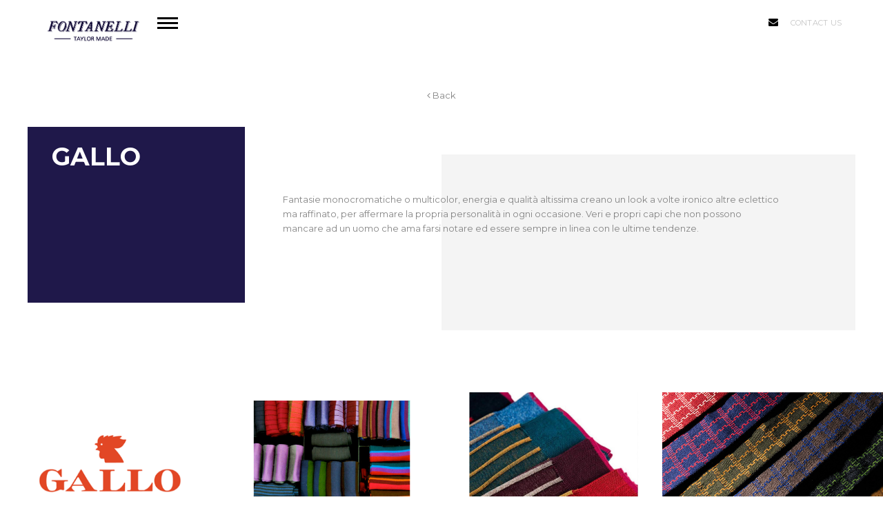

--- FILE ---
content_type: text/html; charset=UTF-8
request_url: https://www.fontanelli.com/gallo/
body_size: 11553
content:
<!DOCTYPE html>
<html lang="it-IT">
<head>
    <meta charset="UTF-8" />
    <meta name="viewport" content="width=device-width, initial-scale=1.0">
    <link rel="profile" href="https://gmpg.org/xfn/11" />
    <link rel="pingback" href="https://www.fontanelli.com/xmlrpc.php" />
            <link rel="shortcut icon" href=" "/>
    	
    				<script>document.documentElement.className = document.documentElement.className + ' yes-js js_active js'</script>
			<title>Gallo - Fontanelli</title>
                        <script>
                            /* You can add more configuration options to webfontloader by previously defining the WebFontConfig with your options */
                            if ( typeof WebFontConfig === "undefined" ) {
                                WebFontConfig = new Object();
                            }
                            WebFontConfig['google'] = {families: ['Montserrat:100,200,300,400,500,600,700,800,900,100italic,200italic,300italic,400italic,500italic,600italic,700italic,800italic,900italic&subset=latin']};

                            (function() {
                                var wf = document.createElement( 'script' );
                                wf.src = 'https://ajax.googleapis.com/ajax/libs/webfont/1.5.3/webfont.js';
                                wf.type = 'text/javascript';
                                wf.async = 'true';
                                var s = document.getElementsByTagName( 'script' )[0];
                                s.parentNode.insertBefore( wf, s );
                            })();
                        </script>
                        
<!-- This site is optimized with the Yoast SEO plugin v13.2 - https://yoast.com/wordpress/plugins/seo/ -->
<meta name="robots" content="max-snippet:-1, max-image-preview:large, max-video-preview:-1"/>
<link rel="canonical" href="https://www.fontanelli.com/gallo/" />
<meta property="og:locale" content="it_IT" />
<meta property="og:type" content="article" />
<meta property="og:title" content="Gallo - Fontanelli" />
<meta property="og:url" content="https://www.fontanelli.com/gallo/" />
<meta property="og:site_name" content="Fontanelli" />
<meta name="twitter:card" content="summary_large_image" />
<meta name="twitter:title" content="Gallo - Fontanelli" />
<script type='application/ld+json' class='yoast-schema-graph yoast-schema-graph--main'>{"@context":"https://schema.org","@graph":[{"@type":"Organization","@id":"https://www.fontanelli.com/#organization","name":"Fontanelli","url":"https://www.fontanelli.com/","sameAs":[],"logo":{"@type":"ImageObject","@id":"https://www.fontanelli.com/#logo","inLanguage":"it-IT","url":"https://www.fontanelli.com/wp-content/uploads/2017/01/LOGOfontanelli-339X85.png","width":339,"height":85,"caption":"Fontanelli"},"image":{"@id":"https://www.fontanelli.com/#logo"}},{"@type":"WebSite","@id":"https://www.fontanelli.com/#website","url":"https://www.fontanelli.com/","name":"Fontanelli","inLanguage":"it-IT","description":"Taylor Made - Sanremo","publisher":{"@id":"https://www.fontanelli.com/#organization"},"potentialAction":{"@type":"SearchAction","target":"https://www.fontanelli.com/?s={search_term_string}","query-input":"required name=search_term_string"}},{"@type":"WebPage","@id":"https://www.fontanelli.com/gallo/#webpage","url":"https://www.fontanelli.com/gallo/","name":"Gallo - Fontanelli","isPartOf":{"@id":"https://www.fontanelli.com/#website"},"inLanguage":"it-IT","datePublished":"2017-06-09T10:28:29+00:00","dateModified":"2023-04-05T17:22:08+00:00"}]}</script>
<!-- / Yoast SEO plugin. -->

<link rel='dns-prefetch' href='//widgets.leadconnectorhq.com' />
<link rel='dns-prefetch' href='//static.addtoany.com' />
<link rel='dns-prefetch' href='//s.w.org' />
<link rel="alternate" type="application/rss+xml" title="Fontanelli &raquo; Feed" href="https://www.fontanelli.com/feed/" />
<link rel="alternate" type="application/rss+xml" title="Fontanelli &raquo; Feed dei commenti" href="https://www.fontanelli.com/comments/feed/" />
<!-- This site uses the Google Analytics by MonsterInsights plugin v7.11.0 - Using Analytics tracking - https://www.monsterinsights.com/ -->
<script type="text/javascript" data-cfasync="false">
	var mi_version         = '7.11.0';
	var mi_track_user      = true;
	var mi_no_track_reason = '';
	
	var disableStr = 'ga-disable-UA-173469063-1';

	/* Function to detect opted out users */
	function __gaTrackerIsOptedOut() {
		return document.cookie.indexOf(disableStr + '=true') > -1;
	}

	/* Disable tracking if the opt-out cookie exists. */
	if ( __gaTrackerIsOptedOut() ) {
		window[disableStr] = true;
	}

	/* Opt-out function */
	function __gaTrackerOptout() {
	  document.cookie = disableStr + '=true; expires=Thu, 31 Dec 2099 23:59:59 UTC; path=/';
	  window[disableStr] = true;
	}

	if ( 'undefined' === typeof gaOptout ) {
		function gaOptout() {
			__gaTrackerOptout();
		}
	}
	
	if ( mi_track_user ) {
		(function(i,s,o,g,r,a,m){i['GoogleAnalyticsObject']=r;i[r]=i[r]||function(){
			(i[r].q=i[r].q||[]).push(arguments)},i[r].l=1*new Date();a=s.createElement(o),
			m=s.getElementsByTagName(o)[0];a.async=1;a.src=g;m.parentNode.insertBefore(a,m)
		})(window,document,'script','//www.google-analytics.com/analytics.js','__gaTracker');

		__gaTracker('create', 'UA-173469063-1', 'auto');
		__gaTracker('set', 'forceSSL', true);
		__gaTracker('require', 'displayfeatures');
		__gaTracker('require', 'linkid', 'linkid.js');
		__gaTracker('send','pageview');
	} else {
		console.log( "" );
		(function() {
			/* https://developers.google.com/analytics/devguides/collection/analyticsjs/ */
			var noopfn = function() {
				return null;
			};
			var noopnullfn = function() {
				return null;
			};
			var Tracker = function() {
				return null;
			};
			var p = Tracker.prototype;
			p.get = noopfn;
			p.set = noopfn;
			p.send = noopfn;
			var __gaTracker = function() {
				var len = arguments.length;
				if ( len === 0 ) {
					return;
				}
				var f = arguments[len-1];
				if ( typeof f !== 'object' || f === null || typeof f.hitCallback !== 'function' ) {
					console.log( 'Funzione non attiva __gaTracker(' + arguments[0] + " ....) perché non sei stato tracciato. " + mi_no_track_reason );
					return;
				}
				try {
					f.hitCallback();
				} catch (ex) {

				}
			};
			__gaTracker.create = function() {
				return new Tracker();
			};
			__gaTracker.getByName = noopnullfn;
			__gaTracker.getAll = function() {
				return [];
			};
			__gaTracker.remove = noopfn;
			window['__gaTracker'] = __gaTracker;
					})();
		}
</script>
<!-- / Google Analytics by MonsterInsights -->
		<script type="text/javascript">
			window._wpemojiSettings = {"baseUrl":"https:\/\/s.w.org\/images\/core\/emoji\/12.0.0-1\/72x72\/","ext":".png","svgUrl":"https:\/\/s.w.org\/images\/core\/emoji\/12.0.0-1\/svg\/","svgExt":".svg","source":{"concatemoji":"https:\/\/www.fontanelli.com\/wp-includes\/js\/wp-emoji-release.min.js?ver=5.3.20"}};
			!function(e,a,t){var n,r,o,i=a.createElement("canvas"),p=i.getContext&&i.getContext("2d");function s(e,t){var a=String.fromCharCode;p.clearRect(0,0,i.width,i.height),p.fillText(a.apply(this,e),0,0);e=i.toDataURL();return p.clearRect(0,0,i.width,i.height),p.fillText(a.apply(this,t),0,0),e===i.toDataURL()}function c(e){var t=a.createElement("script");t.src=e,t.defer=t.type="text/javascript",a.getElementsByTagName("head")[0].appendChild(t)}for(o=Array("flag","emoji"),t.supports={everything:!0,everythingExceptFlag:!0},r=0;r<o.length;r++)t.supports[o[r]]=function(e){if(!p||!p.fillText)return!1;switch(p.textBaseline="top",p.font="600 32px Arial",e){case"flag":return s([127987,65039,8205,9895,65039],[127987,65039,8203,9895,65039])?!1:!s([55356,56826,55356,56819],[55356,56826,8203,55356,56819])&&!s([55356,57332,56128,56423,56128,56418,56128,56421,56128,56430,56128,56423,56128,56447],[55356,57332,8203,56128,56423,8203,56128,56418,8203,56128,56421,8203,56128,56430,8203,56128,56423,8203,56128,56447]);case"emoji":return!s([55357,56424,55356,57342,8205,55358,56605,8205,55357,56424,55356,57340],[55357,56424,55356,57342,8203,55358,56605,8203,55357,56424,55356,57340])}return!1}(o[r]),t.supports.everything=t.supports.everything&&t.supports[o[r]],"flag"!==o[r]&&(t.supports.everythingExceptFlag=t.supports.everythingExceptFlag&&t.supports[o[r]]);t.supports.everythingExceptFlag=t.supports.everythingExceptFlag&&!t.supports.flag,t.DOMReady=!1,t.readyCallback=function(){t.DOMReady=!0},t.supports.everything||(n=function(){t.readyCallback()},a.addEventListener?(a.addEventListener("DOMContentLoaded",n,!1),e.addEventListener("load",n,!1)):(e.attachEvent("onload",n),a.attachEvent("onreadystatechange",function(){"complete"===a.readyState&&t.readyCallback()})),(n=t.source||{}).concatemoji?c(n.concatemoji):n.wpemoji&&n.twemoji&&(c(n.twemoji),c(n.wpemoji)))}(window,document,window._wpemojiSettings);
		</script>
		<style type="text/css">
img.wp-smiley,
img.emoji {
	display: inline !important;
	border: none !important;
	box-shadow: none !important;
	height: 1em !important;
	width: 1em !important;
	margin: 0 .07em !important;
	vertical-align: -0.1em !important;
	background: none !important;
	padding: 0 !important;
}
</style>
	<link rel='stylesheet' id='hover-image-button-css-css'  href='https://www.fontanelli.com/wp-content/plugins/hover-image-button/css/public.css?ver=5.3.20' type='text/css' media='all' />
<link rel='stylesheet' id='twb-open-sans-css'  href='https://fonts.googleapis.com/css?family=Open+Sans%3A300%2C400%2C500%2C600%2C700%2C800&#038;display=swap&#038;ver=5.3.20' type='text/css' media='all' />
<link rel='stylesheet' id='twbbwg-global-css'  href='https://www.fontanelli.com/wp-content/plugins/photo-gallery/booster/assets/css/global.css?ver=1.0.0' type='text/css' media='all' />
<link rel='stylesheet' id='sb_instagram_styles-css'  href='https://www.fontanelli.com/wp-content/plugins/instagram-feed/css/sb-instagram-2-2.min.css?ver=2.2.2' type='text/css' media='all' />
<link rel='stylesheet' id='wc-block-style-css'  href='https://www.fontanelli.com/wp-content/plugins/woocommerce/packages/woocommerce-blocks/build/style.css?ver=2.5.14' type='text/css' media='all' />
<link rel='stylesheet' id='jquery-selectBox-css'  href='https://www.fontanelli.com/wp-content/plugins/yith-woocommerce-wishlist/assets/css/jquery.selectBox.css?ver=1.2.0' type='text/css' media='all' />
<link rel='stylesheet' id='yith-wcwl-font-awesome-css'  href='https://www.fontanelli.com/wp-content/plugins/yith-woocommerce-wishlist/assets/css/font-awesome.min.css?ver=4.7.0' type='text/css' media='all' />
<link rel='stylesheet' id='yith-wcwl-main-css'  href='https://www.fontanelli.com/wp-content/plugins/yith-woocommerce-wishlist/assets/css/style.css?ver=3.0.9' type='text/css' media='all' />
<style id='yith-wcwl-main-inline-css' type='text/css'>
.yith-wcwl-share li a{color: #FFFFFF;}.yith-wcwl-share li a:hover{color: #FFFFFF;}.yith-wcwl-share a.facebook{background: #39599E; background-color: #39599E;}.yith-wcwl-share a.facebook:hover{background: #39599E; background-color: #39599E;}.yith-wcwl-share a.twitter{background: #45AFE2; background-color: #45AFE2;}.yith-wcwl-share a.twitter:hover{background: #39599E; background-color: #39599E;}.yith-wcwl-share a.pinterest{background: #AB2E31; background-color: #AB2E31;}.yith-wcwl-share a.pinterest:hover{background: #39599E; background-color: #39599E;}.yith-wcwl-share a.email{background: #FBB102; background-color: #FBB102;}.yith-wcwl-share a.email:hover{background: #39599E; background-color: #39599E;}.yith-wcwl-share a.whatsapp{background: #00A901; background-color: #00A901;}.yith-wcwl-share a.whatsapp:hover{background: #39599E; background-color: #39599E;}
</style>
<link rel='stylesheet' id='contact-form-7-css'  href='https://www.fontanelli.com/wp-content/plugins/contact-form-7/includes/css/styles.css?ver=5.1.7' type='text/css' media='all' />
<link rel='stylesheet' id='LeadConnector-css'  href='https://www.fontanelli.com/wp-content/plugins/leadconnector/public/css/lc-public.css?ver=1.7' type='text/css' media='all' />
<link rel='stylesheet' id='bwg_fonts-css'  href='https://www.fontanelli.com/wp-content/plugins/photo-gallery/css/bwg-fonts/fonts.css?ver=0.0.1' type='text/css' media='all' />
<link rel='stylesheet' id='sumoselect-css'  href='https://www.fontanelli.com/wp-content/plugins/photo-gallery/css/sumoselect.min.css?ver=3.4.6' type='text/css' media='all' />
<link rel='stylesheet' id='mCustomScrollbar-css'  href='https://www.fontanelli.com/wp-content/plugins/photo-gallery/css/jquery.mCustomScrollbar.min.css?ver=3.1.5' type='text/css' media='all' />
<link rel='stylesheet' id='bwg_googlefonts-css'  href='https://fonts.googleapis.com/css?family=Ubuntu&#038;subset=greek,latin,greek-ext,vietnamese,cyrillic-ext,latin-ext,cyrillic' type='text/css' media='all' />
<link rel='stylesheet' id='bwg_frontend-css'  href='https://www.fontanelli.com/wp-content/plugins/photo-gallery/css/styles.min.css?ver=1.8.14' type='text/css' media='all' />
<link rel='stylesheet' id='rs-plugin-settings-css'  href='https://www.fontanelli.com/wp-content/plugins/revslider/public/assets/css/settings.css?ver=5.3.1.5' type='text/css' media='all' />
<style id='rs-plugin-settings-inline-css' type='text/css'>
#rs-demo-id {}
</style>
<style id='woocommerce-inline-inline-css' type='text/css'>
.woocommerce form .form-row .required { visibility: visible; }
</style>
<link rel='stylesheet' id='jquery-colorbox-css'  href='https://www.fontanelli.com/wp-content/plugins/yith-woocommerce-compare/assets/css/colorbox.css?ver=5.3.20' type='text/css' media='all' />
<link rel='stylesheet' id='yith-quick-view-css'  href='https://www.fontanelli.com/wp-content/plugins/yith-woocommerce-quick-view/assets/css/yith-quick-view.css?ver=1.4.0' type='text/css' media='all' />
<style id='yith-quick-view-inline-css' type='text/css'>

				#yith-quick-view-modal .yith-wcqv-main{background:#ffffff;}
				#yith-quick-view-close{color:#cdcdcd;}
				#yith-quick-view-close:hover{color:#ff0000;}
</style>
<link rel='stylesheet' id='woocommerce_prettyPhoto_css-css'  href='//www.fontanelli.com/wp-content/plugins/woocommerce/assets/css/prettyPhoto.css?ver=5.3.20' type='text/css' media='all' />
<link rel='stylesheet' id='bootstrap-css'  href='https://www.fontanelli.com/wp-content/themes/eovo/assets/css/bootstrap.css?ver=5.3.20' type='text/css' media='all' />
<link rel='stylesheet' id='font-awesome-css'  href='https://www.fontanelli.com/wp-content/plugins/js_composer/assets/lib/bower/font-awesome/css/font-awesome.min.css?ver=5.0.1' type='text/css' media='all' />
<style id='font-awesome-inline-css' type='text/css'>
[data-font="FontAwesome"]:before {font-family: 'FontAwesome' !important;content: attr(data-icon) !important;speak: none !important;font-weight: normal !important;font-variant: normal !important;text-transform: none !important;line-height: 1 !important;font-style: normal !important;-webkit-font-smoothing: antialiased !important;-moz-osx-font-smoothing: grayscale !important;}
</style>
<link rel='stylesheet' id='carousel-css'  href='https://www.fontanelli.com/wp-content/themes/eovo/assets/css/owl.carousel.css?ver=5.3.20' type='text/css' media='all' />
<link rel='stylesheet' id='owl-theme-css'  href='https://www.fontanelli.com/wp-content/themes/eovo/assets/css/owl.theme.css?ver=5.3.20' type='text/css' media='all' />
<link rel='stylesheet' id='owl-transitions-css'  href='https://www.fontanelli.com/wp-content/themes/eovo/assets/css/owl.transitions.css?ver=5.3.20' type='text/css' media='all' />
<link rel='stylesheet' id='jquery-mediaelementplayer-css'  href='https://www.fontanelli.com/wp-content/themes/eovo/assets/css/mediaelementplayer.css?ver=5.3.20' type='text/css' media='all' />
<link rel='stylesheet' id='jquery-magnific-popup-css'  href='https://www.fontanelli.com/wp-content/themes/eovo/assets/css/magnific-popup.css?ver=5.3.20' type='text/css' media='all' />
<link rel='stylesheet' id='jquery-bxslider-css'  href='https://www.fontanelli.com/wp-content/themes/eovo/assets/css/jquery.bxslider.css?ver=5.3.20' type='text/css' media='all' />
<link rel='stylesheet' id='eovo-preset-css'  href='https://www.fontanelli.com/wp-content/themes/eovo/assets/css/preset.css?ver=5.3.20' type='text/css' media='all' />
<link rel='stylesheet' id='animate-css'  href='https://www.fontanelli.com/wp-content/themes/eovo/assets/css/animate.css?ver=5.3.20' type='text/css' media='all' />
<link rel='stylesheet' id='eovo-style-css'  href='https://www.fontanelli.com/wp-content/themes/eovo/assets/css/style.css?ver=5.3.20' type='text/css' media='all' />
<link rel='stylesheet' id='jquery-slick-slide-css'  href='https://www.fontanelli.com/wp-content/themes/eovo/assets/css/slick.css?ver=5.3.20' type='text/css' media='all' />
<link rel='stylesheet' id='eovo-theme-css'  href='https://www.fontanelli.com/wp-content/themes/eovo/assets/css/theme.css?ver=5.3.20' type='text/css' media='all' />
<link rel='stylesheet' id='eovo-responsive-css'  href='https://www.fontanelli.com/wp-content/themes/eovo/assets/css/responsive.css?ver=5.3.20' type='text/css' media='all' />
<link rel='stylesheet' id='eovo-styles-css'  href='https://www.fontanelli.com/wp-content/themes/eovo/style.css?ver=5.3.20' type='text/css' media='all' />
<link rel='stylesheet' id='js_composer_front-css'  href='https://www.fontanelli.com/wp-content/plugins/js_composer/assets/css/js_composer.min.css?ver=5.0.1' type='text/css' media='all' />
<link rel='stylesheet' id='bsf-Defaults-css'  href='https://www.fontanelli.com/wp-content/uploads/smile_fonts/Defaults/Defaults.css?ver=5.3.20' type='text/css' media='all' />
<script type='text/javascript' src='https://www.fontanelli.com/wp-includes/js/jquery/jquery.js?ver=1.12.4-wp'></script>
<script type='text/javascript' src='https://www.fontanelli.com/wp-includes/js/jquery/jquery-migrate.min.js?ver=1.4.1'></script>
<script type='text/javascript' src='https://www.fontanelli.com/wp-content/plugins/photo-gallery/booster/assets/js/circle-progress.js?ver=1.2.2'></script>
<script type='text/javascript'>
/* <![CDATA[ */
var twb = {"nonce":"95c1a54ad5","ajax_url":"https:\/\/www.fontanelli.com\/wp-admin\/admin-ajax.php","plugin_url":"https:\/\/www.fontanelli.com\/wp-content\/plugins\/photo-gallery\/booster","href":"https:\/\/www.fontanelli.com\/wp-admin\/admin.php?page=twbbwg_photo-gallery"};
var twb = {"nonce":"95c1a54ad5","ajax_url":"https:\/\/www.fontanelli.com\/wp-admin\/admin-ajax.php","plugin_url":"https:\/\/www.fontanelli.com\/wp-content\/plugins\/photo-gallery\/booster","href":"https:\/\/www.fontanelli.com\/wp-admin\/admin.php?page=twbbwg_photo-gallery"};
/* ]]> */
</script>
<script type='text/javascript' src='https://www.fontanelli.com/wp-content/plugins/photo-gallery/booster/assets/js/global.js?ver=1.0.0'></script>
<script type='text/javascript'>
/* <![CDATA[ */
var monsterinsights_frontend = {"js_events_tracking":"true","download_extensions":"doc,pdf,ppt,zip,xls,docx,pptx,xlsx","inbound_paths":"[{\"path\":\"\\\/go\\\/\",\"label\":\"affiliate\"},{\"path\":\"\\\/recommend\\\/\",\"label\":\"affiliate\"}]","home_url":"https:\/\/www.fontanelli.com","hash_tracking":"false"};
/* ]]> */
</script>
<script type='text/javascript' src='https://www.fontanelli.com/wp-content/plugins/google-analytics-for-wordpress/assets/js/frontend.min.js?ver=7.11.0'></script>
<script type='text/javascript' src='https://widgets.leadconnectorhq.com/loader.js?ver=5.3.20'></script>
<script type='text/javascript'>
/* <![CDATA[ */
var lc_public_js = {"text_widget_location_id":"aaUdpIiM1X2z1eNxXv7K","text_widget_heading":"","text_widget_sub_heading":"","text_widget_error":"0","text_widget_use_email_field":"0","text_widget_settings":{"supportContact":"","promptAvatar":"https:\/\/firebasestorage.googleapis.com\/v0\/b\/highlevel-backend.appspot.com\/o\/locationPhotos%2FaaUdpIiM1X2z1eNxXv7K%2Fchat-widget-person?alt=media&token=31f8eb1e-5256-4c24-997e-6ba0bfd5ff0f","heading":"Have a question?","legalMsg":"By submitting you agree to receive SMS or e-mails for the provided channel. Rates may be applied.","agencyWebsite":"https:\/\/www.kresko.it","useEmailField":false,"enableRevisitMessage":true,"agencyName":"www.kresko.it","showPrompt":true,"autoCountryCode":true,"subHeading":"Enter your question below and a representative will get right back to you.","countryCode":"","widgetPrimaryColor":"#188bf6","promptMsg":"Hi there, have a question? Text us here.","revisitPromptMsg":"Welcome back {{name}}, how can we help you today?","successMsg":"One of our representatives will contact you shortly.","showAgencyBranding":true,"thankYouMsg":"Thank You!"},"text_widget_cdn_base_url":"https:\/\/widgets.leadconnectorhq.com\/"};
/* ]]> */
</script>
<script type='text/javascript' src='https://www.fontanelli.com/wp-content/plugins/leadconnector/public/js/lc-public.js?ver=1.7'></script>
<script type='text/javascript' src='https://www.fontanelli.com/wp-content/plugins/photo-gallery/js/jquery.sumoselect.min.js?ver=3.4.6'></script>
<script type='text/javascript' src='https://www.fontanelli.com/wp-content/plugins/photo-gallery/js/tocca.min.js?ver=2.0.9'></script>
<script type='text/javascript' src='https://www.fontanelli.com/wp-content/plugins/photo-gallery/js/jquery.mCustomScrollbar.concat.min.js?ver=3.1.5'></script>
<script type='text/javascript' src='https://www.fontanelli.com/wp-content/plugins/photo-gallery/js/jquery.fullscreen.min.js?ver=0.6.0'></script>
<script type='text/javascript'>
/* <![CDATA[ */
var bwg_objectsL10n = {"bwg_field_required":"campo obbligatorio.","bwg_mail_validation":"Questo non \u00e8 un indirizzo email valido. ","bwg_search_result":"Non ci sono immagini corrispondenti alla tua ricerca.","bwg_select_tag":"Select Tag","bwg_order_by":"Order By","bwg_search":"Cerca","bwg_show_ecommerce":"Show Ecommerce","bwg_hide_ecommerce":"Hide Ecommerce","bwg_show_comments":"Mostra commenti","bwg_hide_comments":"Nascondi commenti","bwg_restore":"Ripristina","bwg_maximize":"Massimizza","bwg_fullscreen":"Schermo intero","bwg_exit_fullscreen":"Uscire a schermo intero","bwg_search_tag":"SEARCH...","bwg_tag_no_match":"No tags found","bwg_all_tags_selected":"All tags selected","bwg_tags_selected":"tags selected","play":"Riproduci","pause":"Pausa","is_pro":"","bwg_play":"Riproduci","bwg_pause":"Pausa","bwg_hide_info":"Nascondi informazioni","bwg_show_info":"Mostra info","bwg_hide_rating":"Hide rating","bwg_show_rating":"Show rating","ok":"Ok","cancel":"Cancel","select_all":"Select all","lazy_load":"0","lazy_loader":"https:\/\/www.fontanelli.com\/wp-content\/plugins\/photo-gallery\/images\/ajax_loader.png","front_ajax":"0","bwg_tag_see_all":"see all tags","bwg_tag_see_less":"see less tags"};
/* ]]> */
</script>
<script type='text/javascript' src='https://www.fontanelli.com/wp-content/plugins/photo-gallery/js/scripts.min.js?ver=1.8.14'></script>
<script type='text/javascript' src='https://www.fontanelli.com/wp-content/plugins/revslider/public/assets/js/jquery.themepunch.tools.min.js?ver=5.3.1.5'></script>
<script type='text/javascript' src='https://www.fontanelli.com/wp-content/plugins/revslider/public/assets/js/jquery.themepunch.revolution.min.js?ver=5.3.1.5'></script>
<script type='text/javascript' src='https://www.fontanelli.com/wp-content/plugins/woocommerce/assets/js/jquery-blockui/jquery.blockUI.min.js?ver=2.70'></script>
<script type='text/javascript'>
/* <![CDATA[ */
var wc_add_to_cart_params = {"ajax_url":"\/wp-admin\/admin-ajax.php","wc_ajax_url":"\/?wc-ajax=%%endpoint%%","i18n_view_cart":"Visualizza carrello","cart_url":"https:\/\/www.fontanelli.com","is_cart":"","cart_redirect_after_add":"no"};
/* ]]> */
</script>
<script type='text/javascript' src='https://www.fontanelli.com/wp-content/plugins/woocommerce/assets/js/frontend/add-to-cart.min.js?ver=4.0.4'></script>
<script type='text/javascript' src='https://www.fontanelli.com/wp-content/plugins/js_composer/assets/js/vendors/woocommerce-add-to-cart.js?ver=5.0.1'></script>
<link rel='https://api.w.org/' href='https://www.fontanelli.com/wp-json/' />
<link rel="EditURI" type="application/rsd+xml" title="RSD" href="https://www.fontanelli.com/xmlrpc.php?rsd" />
<link rel="wlwmanifest" type="application/wlwmanifest+xml" href="https://www.fontanelli.com/wp-includes/wlwmanifest.xml" /> 
<meta name="generator" content="WordPress 5.3.20" />
<meta name="generator" content="WooCommerce 4.0.4" />
<link rel='shortlink' href='https://www.fontanelli.com/?p=4951' />
<link rel="alternate" type="application/json+oembed" href="https://www.fontanelli.com/wp-json/oembed/1.0/embed?url=https%3A%2F%2Fwww.fontanelli.com%2Fgallo%2F" />
<link rel="alternate" type="text/xml+oembed" href="https://www.fontanelli.com/wp-json/oembed/1.0/embed?url=https%3A%2F%2Fwww.fontanelli.com%2Fgallo%2F&#038;format=xml" />

        <style type="text/css">
            /* Hover Image Button CSS */

            .hib-text-container {
                background-color: rgba(255,255,255, 0.0);
            }

            .hib-text-container:hover {
                background-color: rgba(255,255,255, 0.7);
            }

            /* Custom CSS Code */
            
        </style>
    	<noscript><style>.woocommerce-product-gallery{ opacity: 1 !important; }</style></noscript>
	<meta name="generator" content="Powered by Visual Composer - drag and drop page builder for WordPress."/>
<!--[if lte IE 9]><link rel="stylesheet" type="text/css" href="https://www.fontanelli.com/wp-content/plugins/js_composer/assets/css/vc_lte_ie9.min.css" media="screen"><![endif]--><meta name="generator" content="Powered by Slider Revolution 5.3.1.5 - responsive, Mobile-Friendly Slider Plugin for WordPress with comfortable drag and drop interface." />
<style type="text/css" data-type="vc_custom-css">.blogBannerArea{
    display:none;
}</style><noscript><style type="text/css"> .wpb_animate_when_almost_visible { opacity: 1; }</style></noscript></head>
<body data-rsssl=1 class="page-template-default page page-id-4951 theme-eovo woocommerce-no-js yith-wcan-free wpb-js-composer js-comp-ver-5.0.1 vc_responsive">
	<div class="loaderWrap"> <div id="loader"> <span></span> <span></span>  </div> </div> 
 <div class="modal fade" id="search_popup" tabindex="-1" role="dialog">
			<div class="modal-dialog" role="document">
				<div class="modal-content text-center"> 
				<button type="button" class="close" data-dismiss="modal" aria-label="Close"><img src="https://www.fontanelli.com/wp-content/themes/eovo/inc/admin/settings/images/close.png" alt="" /></button>
				<form role="search" method="get" id="searchform" class="searchform" action="https://www.fontanelli.com/">
					<div>
						<label class="screen-reader-text" for="s">Search</label>
						<input type="text" placeholder="Search Here" value="" name="s" id="s" /> 
						<input type="submit" id="searchsubmit" value="Search">
					</div>
				</form> 				</div> 
			</div> 
		</div> 
    <div class="leftMenu overlay-contentpush">
	<div class="mainNav">
		<div class="menuHead">
			<div class="logoImg">
				<a href="https://www.fontanelli.com/"><img src="//www.fontanelli.com/wp-content/uploads/2017/01/LOGOfontanelli-339X85.png" alt=""></a>
			</div>
			<a href="#" class="crossButton">
				<img src="https://www.fontanelli.com/wp-content/themes/eovo/inc/admin/settings/images/close.png" alt="" />
			</a>
		</div>
		<div class="mainMenu">
			<ul>
				<li id="menu-item-5143" class="menu-item menu-item-type-post_type menu-item-object-page menu-item-home menu-item-5143"><a href="https://www.fontanelli.com/">Home</a></li>
<li id="menu-item-4795" class="menu-item menu-item-type-post_type menu-item-object-page menu-item-4795"><a href="https://www.fontanelli.com/made-to-measure/">Made to measure</a></li>
<li id="menu-item-4796" class="menu-item menu-item-type-post_type menu-item-object-page menu-item-4796"><a href="https://www.fontanelli.com/brands/">Brands</a></li>
<li id="menu-item-4798" class="menu-item menu-item-type-post_type menu-item-object-page menu-item-4798"><a href="https://www.fontanelli.com/about-us/">About Us</a></li>
<li id="menu-item-4797" class="menu-item menu-item-type-post_type menu-item-object-page menu-item-4797"><a href="https://www.fontanelli.com/gallery/">Gallery</a></li>
<li id="menu-item-5864" class="menu-item menu-item-type-custom menu-item-object-custom menu-item-5864"><a href="https://instagram.com/fontanellioutlett">Shop Online</a></li>
<li id="menu-item-4709" class="menu-item menu-item-type-post_type menu-item-object-page menu-item-4709"><a href="https://www.fontanelli.com/contact/">Contact</a></li>
			</ul>
		</div>
		<div class="menuAsetes">
						<div class="loginSign pull-left">
									<a href="" title="login/signup">Login / Register</a>
				  
			</div>
			<div class="cartIcon pull-right">
				<a href="#" class="shop_cart" data-toggle="modal" data-target="#myModal"><img src="https://www.fontanelli.com/wp-content/themes/eovo/inc/admin/settings/images/cart.png" alt=""/><span>0</span></a>
			</div>
			<div class="eovo_search pull-right">
				<a class="search_open" href="#" data-toggle="modal" data-target="#search_popup"><i class="fa fa-search"></i></a>
			</div>
					<div class="clearfix"></div>
		</div>
		<ul class="socialIcon">
					</ul>
	</div>
</div>
<div class="leftEffect">
		<header class="headerAreaTwo">
		<div class="container-fluid">
			<div class="row">
				<div class="col-sm-12 col-xs-12 text-left">
					<div class="logoArea pull-left">
						<div class="logoImg">
														<a href="https://www.fontanelli.com/"><img src="//www.fontanelli.com/wp-content/uploads/2017/01/LOGOfontanelli-339X85.png" alt=""></a>
						</div>
						<a href="#" class="menuBtn" id="leftTrigger">
							<span></span>
							<span></span>
							<span></span>
						</a>
					</div>
					<div class="subSocial pull-right">
						<div class="searchSubscribe pull-left">
							<div class="eovo_search"> 
								<a class="search_open" href="#" data-toggle="modal" data-target="#search_popup"><i class="fa fa-search"></i></a> 
							</div>
							<a class="subscribe" href="https://www.fontanelli.com/contact/"><span><i class="fa fa-envelope" aria-hidden="true"></i> CONTACT US</span></a>						</div>
																	</div>
				</div>
			</div>
		</div>
	</header>

	<div class="content-main">
				<section class="blogBannerArea">
				<div class="container">
					<div class="row">
						<div class="col-sm-4 col-xs-12">
							<div class="artAbout pull-left">
								<h1>Gallo</h1>
								<p></p>
							</div>
						</div>
					</div>
				</div>
				<div class="blogBannerCont pull-left">
					<div class="artWorkCont">
													</div>
				</div>
				<div class="fakeDiv"></div>
				<div class="clearfix"></div>
			</section>
	    <div class="container">            	<div id="primary" class="site-content">
    		<div id="content" role="main">
    			    				<article id="post-4951" class="post-4951 page type-page status-publish hentry">
	<div class="entry-content">
		<iframe 
          src="https://api.kresko.it/widget/form/JbPCUgR7e3cX0V0zJtoV" 
          style="display:none;width:100%;height:100%;border:none;border-radius:4px"
          id="popup-JbPCUgR7e3cX0V0zJtoV" 
        data-layout="{'id':'POPUP'}"
        data-trigger-type="showOnScrolling"
        data-trigger-value="30"
        data-activation-type="alwaysActivated"
        data-activation-value=""
        data-deactivation-type="neverDeactivate"
        data-deactivation-value=""
        data-form-name="Richiesta contatti"
        data-height="542"
        data-layout-iframe-id="popup-JbPCUgR7e3cX0V0zJtoV"
        data-form-id="JbPCUgR7e3cX0V0zJtoV"
        title="Richiesta contatti"
      >
        </iframe>
        <script src="https://api.kresko.it/js/form_embed.js"></script>
      <div class="vc_row wpb_row vc_row-fluid noPadding "><div class="noPadding wpb_column vc_column_container vc_col-sm-12"><div class="vc_column-inner  "><div class="wpb_wrapper"><div class="vc_empty_space"  style="height: 40px" ><span class="vc_empty_space_inner"></span></div>

	<div class="wpb_text_column wpb_content_element ">
		<div class="wpb_wrapper">
			<p style="text-align: center;"><a href="/brands/"><i class="fa fa-angle-left"></i> Back</a></p>

		</div>
	</div>
    <div class="eovo-pagetitle ">
                <div class="pTSInner">
            <div class="ol-lg-4 col-sm-4 pageTitle">
                <h1>GALLO</h1>
                <p></p>
            </div>
            <div class="col-lg-8 col-md-8 col-sm-12 pdMargin">
                <div class="pageDesctiption">
                    <p>Fantasie monocromatiche o multicolor, energia e qualità altissima creano un look a volte ironico altre eclettico ma raffinato, per affermare la propria personalità in ogni occasione. Veri e propri capi che non possono mancare ad un uomo che ama farsi notare ed essere sempre in linea con le ultime tendenze.</p>
                </div>
            </div>
        </div>
        <div class="clearfix"></div>
                    </div>
    </div></div></div></div><div data-vc-full-width="true" data-vc-full-width-init="false" data-vc-stretch-content="true" class="vc_row wpb_row vc_row-fluid noPadding vc_row-no-padding "><div class="noPadding wpb_column vc_column_container vc_col-sm-12"><div class="vc_column-inner  "><div class="wpb_wrapper">    <div class="eovo-gallery">
                        <div class="col-lg-3 col-sm-6 noPadding">
                    <div class="folio7">
                        <img src="https://www.fontanelli.com/wp-content/uploads/2017/06/GALLO.png" alt=""/>
                        <div class="artHover7">
                            <div class="artContent7">
                                <a class="artpop7" href="https://www.fontanelli.com/wp-content/uploads/2017/06/GALLO.png"></a>
                                <h5><a href="#">GALLO</a></h5>
                            </div>
                        </div>
                    </div>
                </div>
                                <div class="col-lg-3 col-sm-6 noPadding">
                    <div class="folio7">
                        <img src="https://www.fontanelli.com/wp-content/uploads/2017/06/GALLO-01.jpg" alt=""/>
                        <div class="artHover7">
                            <div class="artContent7">
                                <a class="artpop7" href="https://www.fontanelli.com/wp-content/uploads/2017/06/GALLO-01.jpg"></a>
                                <h5><a href="#">GALLO-01</a></h5>
                            </div>
                        </div>
                    </div>
                </div>
                                <div class="col-lg-3 col-sm-6 noPadding">
                    <div class="folio7">
                        <img src="https://www.fontanelli.com/wp-content/uploads/2017/06/GALLO-02.jpg" alt=""/>
                        <div class="artHover7">
                            <div class="artContent7">
                                <a class="artpop7" href="https://www.fontanelli.com/wp-content/uploads/2017/06/GALLO-02.jpg"></a>
                                <h5><a href="#">GALLO-02</a></h5>
                            </div>
                        </div>
                    </div>
                </div>
                                <div class="col-lg-3 col-sm-6 noPadding">
                    <div class="folio7">
                        <img src="https://www.fontanelli.com/wp-content/uploads/2017/06/GALLO-03.jpg" alt=""/>
                        <div class="artHover7">
                            <div class="artContent7">
                                <a class="artpop7" href="https://www.fontanelli.com/wp-content/uploads/2017/06/GALLO-03.jpg"></a>
                                <h5><a href="#">GALLO-03</a></h5>
                            </div>
                        </div>
                    </div>
                </div>
                    </div>
    </div></div></div></div><div class="vc_row-full-width"></div>
	</div><!-- .entry-content -->
</article><!-- #post -->
    			    		</div><!-- #content -->
    	</div><!-- #primary -->
            </div></div>
<!-- ===================== Footer section ======================= -->
<footer class="footerArea">
	<div class="container">		<div class="row">
			<div class="col-lg-12 col-sm-12 col-xs-12 text-center">
				<div class="footerLogo wow fadeInUp" data-wow-duration="700ms" data-wow-delay="300ms">
					<a href="https://www.fontanelli.com/"><img src="//www.fontanelli.com/wp-content/uploads/2017/01/LOGOfontanelli-2007x968.png" alt=""></a>
				</div>
				<div class="footerSocial">
					<a target="_blank" href="https://www.facebook.com/fontanelliuomo/" class="facebook">facebook</a><a target="_blank" href="https://www.instagram.com/fontanelliuomo/" class="instagram">instagram</a>				</div>
				<div class="footerInfo wow fadeInUp" data-wow-duration="700ms" data-wow-delay="350ms">
					<p> VIA CARLI 7, 18038 SANREMO <span>/</span> Tel: +39 0184 531622 <span>/</span> Email. info@fontanelli.com </p>				</div>
				<p class="copyText wow fadeInUp" data-wow-duration="700ms" data-wow-delay="400ms">&copy; COPYRIGHT 2017.POWER BY <a href='http://esedigital.com'>EseDigital</a></p>
			</div>
		</div>
	</div>
</footer></div> <a id="backtotop" href="#"><img src="https://www.fontanelli.com/wp-content/themes/eovo/inc/admin/settings/images/backto.png" alt="Back to top"></a>
 
<div class="modal fade cartModal" id="myModal" tabindex="-1" role="dialog">
	<div class="modal-dialog" role="document">
		<div class="modal-content text-center">
			<button type="button" class="close" data-dismiss="modal" aria-label="Close"><img src="https://www.fontanelli.com/wp-content/themes/eovo/inc/admin/settings/images/close.png" alt="" /></button>
			<h2>SHOPPING CART</h2>
							<div class="cartDetails">No products in the cart.</div>
				
					</div>
	</div>
</div> 
 
<!-- Instagram Feed JS -->
<script type="text/javascript">
var sbiajaxurl = "https://www.fontanelli.com/wp-admin/admin-ajax.php";
</script>

<div id="yith-quick-view-modal">
	<div class="yith-quick-view-overlay"></div>
	<div class="yith-wcqv-wrapper">
		<div class="yith-wcqv-main">
			<div class="yith-wcqv-head">
				<a href="#" id="yith-quick-view-close" class="yith-wcqv-close">X</a>
			</div>
			<div id="yith-quick-view-content" class="woocommerce single-product"></div>
		</div>
	</div>
</div>
	<script type="text/javascript">
		var c = document.body.className;
		c = c.replace(/woocommerce-no-js/, 'woocommerce-js');
		document.body.className = c;
	</script>
	<script type="text/template" id="tmpl-variation-template">
	<div class="woocommerce-variation-description">{{{ data.variation.variation_description }}}</div>
	<div class="woocommerce-variation-price">{{{ data.variation.price_html }}}</div>
	<div class="woocommerce-variation-availability">{{{ data.variation.availability_html }}}</div>
</script>
<script type="text/template" id="tmpl-unavailable-variation-template">
	<p>Siamo spiacenti, questo prodotto non è disponibile. Scegli un&#039;altra combinazione.</p>
</script>
<script type='text/javascript' src='https://www.fontanelli.com/wp-content/plugins/yith-woocommerce-wishlist/assets/js/jquery.selectBox.min.js?ver=1.2.0'></script>
<script type='text/javascript'>
/* <![CDATA[ */
var yith_wcwl_l10n = {"ajax_url":"\/wp-admin\/admin-ajax.php","redirect_to_cart":"no","multi_wishlist":"","hide_add_button":"1","enable_ajax_loading":"","ajax_loader_url":"https:\/\/www.fontanelli.com\/wp-content\/plugins\/yith-woocommerce-wishlist\/assets\/images\/ajax-loader-alt.svg","remove_from_wishlist_after_add_to_cart":"1","labels":{"cookie_disabled":"Spiacenti, questa funzionalit\u00e0 \u00e8 disponibile solo se hai abilitato i cookie nel tuo browser.","added_to_cart_message":"<div class=\"woocommerce-notices-wrapper\"><div class=\"woocommerce-message\" role=\"alert\">Prodotto aggiunto al carrello con successo<\/div><\/div>"},"actions":{"add_to_wishlist_action":"add_to_wishlist","remove_from_wishlist_action":"remove_from_wishlist","reload_wishlist_and_adding_elem_action":"reload_wishlist_and_adding_elem","load_mobile_action":"load_mobile","delete_item_action":"delete_item","save_title_action":"save_title","save_privacy_action":"save_privacy","load_fragments":"load_fragments"}};
/* ]]> */
</script>
<script type='text/javascript' src='https://www.fontanelli.com/wp-content/plugins/yith-woocommerce-wishlist/assets/js/jquery.yith-wcwl.js?ver=3.0.9'></script>
<script type='text/javascript'>
/* <![CDATA[ */
var wpcf7 = {"apiSettings":{"root":"https:\/\/www.fontanelli.com\/wp-json\/contact-form-7\/v1","namespace":"contact-form-7\/v1"}};
/* ]]> */
</script>
<script type='text/javascript' src='https://www.fontanelli.com/wp-content/plugins/contact-form-7/includes/js/scripts.js?ver=5.1.7'></script>
<script type='text/javascript' src='https://www.fontanelli.com/wp-content/plugins/woocommerce/assets/js/js-cookie/js.cookie.min.js?ver=2.1.4'></script>
<script type='text/javascript'>
/* <![CDATA[ */
var woocommerce_params = {"ajax_url":"\/wp-admin\/admin-ajax.php","wc_ajax_url":"\/?wc-ajax=%%endpoint%%"};
/* ]]> */
</script>
<script type='text/javascript' src='https://www.fontanelli.com/wp-content/plugins/woocommerce/assets/js/frontend/woocommerce.min.js?ver=4.0.4'></script>
<script type='text/javascript'>
/* <![CDATA[ */
var wc_cart_fragments_params = {"ajax_url":"\/wp-admin\/admin-ajax.php","wc_ajax_url":"\/?wc-ajax=%%endpoint%%","cart_hash_key":"wc_cart_hash_4f82365f7080236391a39db7ddc63b04","fragment_name":"wc_fragments_4f82365f7080236391a39db7ddc63b04","request_timeout":"5000"};
/* ]]> */
</script>
<script type='text/javascript' src='https://www.fontanelli.com/wp-content/plugins/woocommerce/assets/js/frontend/cart-fragments.min.js?ver=4.0.4'></script>
<script type='text/javascript'>
/* <![CDATA[ */
var yith_woocompare = {"ajaxurl":"\/?wc-ajax=%%endpoint%%","actionadd":"yith-woocompare-add-product","actionremove":"yith-woocompare-remove-product","actionview":"yith-woocompare-view-table","actionreload":"yith-woocompare-reload-product","added_label":"Aggiungo","table_title":"Comparazione Prodotto","auto_open":"yes","loader":"https:\/\/www.fontanelli.com\/wp-content\/plugins\/yith-woocommerce-compare\/assets\/images\/loader.gif","button_text":"Compare","cookie_name":"yith_woocompare_list","close_label":"Chiudi"};
/* ]]> */
</script>
<script type='text/javascript' src='https://www.fontanelli.com/wp-content/plugins/yith-woocommerce-compare/assets/js/woocompare.min.js?ver=2.3.19'></script>
<script type='text/javascript' src='https://www.fontanelli.com/wp-content/plugins/yith-woocommerce-compare/assets/js/jquery.colorbox-min.js?ver=1.4.21'></script>
<script type='text/javascript'>
/* <![CDATA[ */
var yith_qv = {"ajaxurl":"\/wp-admin\/admin-ajax.php","loader":"https:\/\/www.fontanelli.com\/wp-content\/plugins\/yith-woocommerce-quick-view\/assets\/image\/qv-loader.gif","lang":""};
/* ]]> */
</script>
<script type='text/javascript' src='https://www.fontanelli.com/wp-content/plugins/yith-woocommerce-quick-view/assets/js/frontend.min.js?ver=1.4.0'></script>
<script type='text/javascript' src='//www.fontanelli.com/wp-content/plugins/woocommerce/assets/js/prettyPhoto/jquery.prettyPhoto.min.js?ver=3.1.6'></script>
<script type='text/javascript' src='https://www.fontanelli.com/wp-content/themes/eovo/assets/js/modernizr.custom.js?ver=1.4'></script>
<script type='text/javascript' src='https://www.fontanelli.com/wp-content/themes/eovo/assets/js/bootstrap.js?ver=1.4'></script>
<script type='text/javascript' src='https://www.fontanelli.com/wp-content/themes/eovo/assets/js/bootstrapProgress.js?ver=1.4'></script>
<script type='text/javascript' src='https://www.fontanelli.com/wp-content/themes/eovo/assets/js/appear.js?ver=1.4'></script>
<script type='text/javascript' src='https://www.fontanelli.com/wp-content/themes/eovo/assets/js/jquery.magnific-popup.min.js?ver=1.4'></script>
<script type='text/javascript' src='https://www.fontanelli.com/wp-content/themes/eovo/assets/js/mixer.js?ver=1.4'></script>
<script type='text/javascript' src='https://www.fontanelli.com/wp-content/themes/eovo/assets/js/wow.min.js?ver=1.4'></script>
<script type='text/javascript' src='https://www.fontanelli.com/wp-content/themes/eovo/assets/js/owl.carousel.min.js?ver=1.4'></script>
<script type='text/javascript' src='https://www.fontanelli.com/wp-content/themes/eovo/assets/js/jquery.plugin.min.js?ver=1.4'></script>
<script type='text/javascript' src='https://www.fontanelli.com/wp-content/themes/eovo/assets/js/jquery.countdown.min.js?ver=1.4'></script>
<script type='text/javascript' src='https://www.fontanelli.com/wp-content/themes/eovo/assets/js/classie.js?ver=1.4'></script>
<script type='text/javascript' src='https://www.fontanelli.com/wp-content/themes/eovo/assets/js/demo7.js?ver=1.4'></script>
<script type='text/javascript' src='https://www.fontanelli.com/wp-content/themes/eovo/assets/js/demo8.js?ver=1.4'></script>
<script type='text/javascript' src='https://www.fontanelli.com/wp-content/themes/eovo/assets/js/jquery.bxslider.min.js?ver=1.4'></script>
<script type='text/javascript' src='https://www.fontanelli.com/wp-content/themes/eovo/assets/js/jquery.shuffle.min.js?ver=1.4'></script>
<script type='text/javascript' src='https://www.fontanelli.com/wp-content/themes/eovo/assets/js/mediaelement-and-player.min.js?ver=1.4'></script>
<script type='text/javascript' src='https://www.fontanelli.com/wp-content/themes/eovo/assets/js/slick.min.js?ver=1.4'></script>
<script type='text/javascript'>
/* <![CDATA[ */
var url = {"url_theme":"https:\/\/www.fontanelli.com\/wp-content\/themes\/eovo"};
var eovo_load_more_post = {"url":"https:\/\/www.fontanelli.com\/wp-admin\/admin-ajax.php","nonce":"77d22c51aa"};
/* ]]> */
</script>
<script type='text/javascript' src='https://www.fontanelli.com/wp-content/themes/eovo/assets/js/theme.js?ver=1.4'></script>
<script type='text/javascript' src='https://www.fontanelli.com/wp-content/themes/eovo/assets/js/functions.js?ver=1.4'></script>
<script type='text/javascript' src='https://www.fontanelli.com/wp-includes/js/comment-reply.min.js?ver=5.3.20'></script>
<script type='text/javascript' src='https://static.addtoany.com/menu/page.js?ver=1.4'></script>
<script type='text/javascript' src='https://www.fontanelli.com/wp-includes/js/wp-embed.min.js?ver=5.3.20'></script>
<script type='text/javascript' src='https://www.fontanelli.com/wp-content/plugins/js_composer/assets/js/dist/js_composer_front.min.js?ver=5.0.1'></script>
<script type='text/javascript' src='https://www.fontanelli.com/wp-includes/js/underscore.min.js?ver=1.8.3'></script>
<script type='text/javascript'>
/* <![CDATA[ */
var _wpUtilSettings = {"ajax":{"url":"\/wp-admin\/admin-ajax.php"}};
/* ]]> */
</script>
<script type='text/javascript' src='https://www.fontanelli.com/wp-includes/js/wp-util.min.js?ver=5.3.20'></script>
<script type='text/javascript'>
/* <![CDATA[ */
var wc_add_to_cart_variation_params = {"wc_ajax_url":"\/?wc-ajax=%%endpoint%%","i18n_no_matching_variations_text":"Nessun prodotto corrisponde alla tua scelta. Prova con un'altra combinazione.","i18n_make_a_selection_text":"Seleziona le opzioni del prodotto prima di aggiungerlo al carrello.","i18n_unavailable_text":"Siamo spiacenti, questo prodotto non \u00e8 disponibile. Scegli un'altra combinazione."};
/* ]]> */
</script>
<script type='text/javascript' src='https://www.fontanelli.com/wp-content/plugins/woocommerce/assets/js/frontend/add-to-cart-variation.min.js?ver=4.0.4'></script>
<script type='text/javascript'>
/* <![CDATA[ */
var wc_single_product_params = {"i18n_required_rating_text":"Seleziona una valutazione","review_rating_required":"yes","flexslider":{"rtl":false,"animation":"slide","smoothHeight":true,"directionNav":false,"controlNav":"thumbnails","slideshow":false,"animationSpeed":500,"animationLoop":false,"allowOneSlide":false},"zoom_enabled":"","zoom_options":[],"photoswipe_enabled":"","photoswipe_options":{"shareEl":false,"closeOnScroll":false,"history":false,"hideAnimationDuration":0,"showAnimationDuration":0},"flexslider_enabled":""};
/* ]]> */
</script>
<script type='text/javascript' src='https://www.fontanelli.com/wp-content/plugins/woocommerce/assets/js/frontend/single-product.min.js?ver=4.0.4'></script>
</body>
</html>

--- FILE ---
content_type: text/css
request_url: https://www.fontanelli.com/wp-content/themes/eovo/assets/css/preset.css?ver=5.3.20
body_size: 1455
content:
/*
  Theme Name: EOVO - Creative HTML5 Responsive Template
  Theme URL: http://themewar.com/html/eovo/
  Author: ThemeWar
  Author URI: http://www.themewar.com
  Description: "EOVO - Creative HTML5 Responsive Template" is modern, clean, multiple functions and professionally. It has 11 homepage layouts and 11 Online store layout Options! This template suits for any type of portfolio, Creative, corporate, design studio, Fashions, Blog shopping and more… The template is designed on Bootstrap grid and can be easily conversion into Wordpress, Joomla and other systems. This is a perfect choice!
  Version: 1.0
*/
/* Font Include */
@import url(http://fonts.googleapis.com/css?family=Montserrat:400,700);
@import url(https://fonts.googleapis.com/css?family=Shadows+Into+Light);
@import url(https://fonts.googleapis.com/css?family=Merriweather:400,300italic,300,400italic,700,700italic,900,900italic);

/* Normalization */
htm,body{
    line-height: 1;
}
h1,h2,h3,h4,h5,h6{
    margin: 0;
    padding: 0;
    line-height: 1.2;
    font-weight: 700;
    color: #000000;
}
.item-text{
	margin-bottom:20px;
}
.item-text,
p{
    font-size: 13px;
    font-weight: 400;
    color: #858585;
    line-height: 1.661;
}
.postWrap .item-text h1, 
.postWrap .item-text h2, 
.postWrap .item-text h3, 
.postWrap .item-text h4, 
.postWrap .item-text h5, 
.postWrap .item-text h6{
	margin-bottom: 10px;
} 
a{
	color: #858585
}
a:hover,a:focus{
    color: inherit;
    text-decoration: none;
    outline: 0;
}
a{
    -webkit-transition: all 700ms ease;
    -moz-transition: all 700ms ease;
    -ms-transition: all 700ms ease;
    -o-transition: all 700ms ease;
    transition: all 700ms ease;
    display: inline-block;
    text-decoration: none;
}
.clear{
	clear:both;
}
.defaultLink.whiteDefaultLink span {
    color: #FFF;
}
.defaultLink.whiteDefaultLink span:before{
    background: #FFF none repeat scroll 0 0;
}
.defaultLink.whiteDefaultLink span:after{
    background: #FFF none repeat scroll 0 0;
}
img{
    max-width: 100%;
    height: auto;
}
/* Common Content */
.titleArea {
    display: table;
    left: -32px;
    margin: 0;
    position: absolute;
    -webkit-transform: rotate(-90deg);
    -ms-transform: rotate(-90deg);
    -moz-transform: rotate(-90deg);
    -o-transform: rotate(-90deg);
    transform: rotate(-90deg);
    width: auto;
}
.commonTittle{
    color: #000000;
    font-size: 36px;
    letter-spacing: 10.8px;
    padding-bottom: 22px;
}
.subTitle{
    font-size: 12px;
    font-style: italic;
    text-transform: uppercase;
    letter-spacing: 3.6px;
    font-weight: 400;
    font-family: 'Merriweather', serif;
    padding-right: 12px;
    color: #999;
}

/* Margin and padding settings */
.noPaddingLeft{
    padding-left: 0 !important;
}
.noPaddingRight{
    padding-right: 0 !important;
}
.noPadding{
    padding: 0 !important;
}
input {
    border-color: #e1e1e1;
    border-style: solid;
    border-width: 0 0 1px;
    color: #878787;
    font-size: 13px;
    opacity: 1;
    padding-bottom: 10px;
    padding-top: 10px;
    padding-left: 5px;
    background: transparent;
    letter-spacing: .26px;
    transition: all ease 700ms;
    -moz-transition: all ease 700ms;
    -webkit-transition: all ease 700ms;
    -ms-transition: all ease 700ms;
    -o-transition: all ease 700ms;
}
button, html input[type="button"], input[type="reset"], input[type="submit"]{
	border:none;
}
::-moz-placeholder {
    opacity: 1;
}
:-moz-placeholder {
    opacity: 1;
}
input:focus{
    border-color: #e1e1e1;
}
.white{
    color: #fff !important;
}


.inBox{
    margin: 0 60px;
    position: relative;
}
.comonSection{
    position: relative;
    width: 100%;
    padding: 90px 60px;
}
.comonSection2{
    position: relative;
}
.wp-caption.alignleft {
    margin: 5px 10px 5px 0;
}
figure.wp-caption.alignleft, 
img.alignleft {
    margin: 5px 20px 5px 0;
}
.wp-caption.alignright {
    margin: 5px 0 5px 10px;
}
figure.wp-caption.alignright, img.alignright {
    margin: 5px 0 5px 20px;
}
.entry-content img, 
.entry-summary img, 
.comment-content img, 
.widget img, 
.wp-caption{
    max-width: 100%;
}
.alignleft {
    float: left;
}
.alignright {
    float: right;
	
}
.aligncenter {
    display: block;
    margin-left: auto;
    margin-right: auto;
}
input, button, select, textarea{
	max-width:100%;
}

--- FILE ---
content_type: text/css
request_url: https://www.fontanelli.com/wp-content/themes/eovo/assets/css/style.css?ver=5.3.20
body_size: 33369
content:
/*
  Theme Name: EOVO - Creative HTML5 Responsive Template
  Theme URL: http://themewar.com/html/eovo/
  Author: ThemeWar
  Author URI: http://www.themewar.com
  Description: "EOVO - Creative HTML5 Responsive Template" is modern, clean, multiple functions and professionally. It has 11 homepage layouts and 11 Online store layout Options! This template suits for any type of portfolio, Creative, corporate, design studio, Fashions, Blog shopping and more… The template is designed on Bootstrap grid and can be easily conversion into Wordpress, Joomla and other systems. This is a perfect choice!
  Version: 1.0
*/
/*=======================================================================
[Table of contents]
=========================================================================
1. Home Page One
    i. Header Section
    ii. Slider Section
    iii. History Section
    iv. Studio Section
    v. Design Section
    vi. Testimonial Section
    vii. Team Section
    viii. Skill Section
    ix. New Model Section
    x. Artwork Section
    xi. Client Section
    xii. Pricing Section
    xiii. News and blog Section
    xiv. Map Section
    xv. Contact Section
    xvi. Footer Section
2. Home two
    i. Header Section
    ii. Slider Section
    iii. Call to Action Section
    iv. Team Section
    v. Testimonial Section
    vi. Feature Section
    vii. Twitter Section
    viii. Footer Section
3. Homepage Three
    i. Header Section
    ii. Skill Section
    iv. Team Section
    v. Calltoaction Section
    vi. Artwork Section
    vii. News and Blog Section
    viii. Feature Section
    ix. Video Section
4. Homepage Four
    i. Header Section
    ii. Slider Section
    iii. Overview Section
    iv. New Model Section
    v. Some work Section
    vi. Art Work Section
    vii. Feature Section
    viii. Call To Action Section
5. Homepage Eight
    i. Header Section
    ii. Gallery Section
6. Homepage Nine
    i. Gallery Section
7. Homepage Ten
    i. Header Section
    ii. Work Section
    iii. Overview Section
    iv. Design Section
    v. Team Section
    vi. Featue Section
    vii. Footer Section
8. About One
    i. Banner Section
    ii. Service Section
    iii. Fun Fact Section
    iv. Skill Section
    v. Feature Section
    vi. Testimonial Section
    vii. Footer Section
9. About Two
    i. Skill Section
    ii. Funfact Section
10. Artwork 1
    i. Banner Section
    ii. Client Section
11. Artwork 2
    i. Gallery Section
12. Artwork 3
    i. Gallery Section
13. Art Work 4
    i. Gallery Section
14. Artwork 5
    i. Gallery Section
15. Art details 1
    i. Art Details Area
    ii. About Project Section
    iii. Related Section
16. Art details 2
    i. About Project Section
    ii. Details Section
17. Case Study
    i. Banner Section
    ii. Brand New Cloth Section
    iii. Feature One Section
    iv. Feature Two Section
    v. Case brand Section
    vi. Case Example Section
    vii. Case Points Section
    viii. Feature Three Section
18. Blog Page One
    i. Banner Section
    ii. Post Section
    iii. Sidebar Section
    iv. Footer Section
19. Blog Page Two
    i. Post Section
20. Blog Details One
    i. Single Post Section
21. Blog Details Two
    i. Post Section
22. Contact One
    i. Map Section
    ii. Contact Info Section
23. Contact Two
    i. Map Section
24. Shop Three
    i. Slider Section
25. Shop look book
    i. Look Banner
    ii. Fashion Section
    iii. Collection Section
    iv. Look Gallery Section
    v. Look Video Section
26. Shop look book 2
    i. Featured Section
    ii. Look2 Gallery Section
27. Shop Category
    i. Shop cat Gallery Section
28. Shop Details
    i. Product Details Section
    ii. Cart Section
29. Check Out Page
    i. Shipping Section
30. Order Page
    i. Order Header Section
31. Home 5
    i. Header 5
    ii. Slider Section 5
    iii. Work Section 5
    iv. Testimonial Section 5
    v. Content Section
    vi. Feature Section 5
    vii. Button Section
    viii. Footer 5
32. Home 6
    i. Header 6
    ii. Slider 6
    iii. Art Work 6
    iv. Overview Section 6
    v. Team Section 6
    vi. Feature 6
    vii. Footer 6
33. Home 7
    i. Header 7
    ii. Slider 7
    iii. Welcome Section
    iv. Testimonial 6
    v. Folio 7
    vi. Image Section 7
    vii. Instagram Section
    viii. Footer 7
34. Home 11
    i. Sidebar Menu
    ii. Body Wrapper
    iii. Slider 11
    iv. Feature11
    v. Skill 11
    vi. contact form 2
    vii. Footer 11
35. Shop 1
    i. Page Title Section 2
==========================================================================*/
/**************************************************************************
******************************** Home Page One ********************************
***************************************************************************/
/*============================ Header Section ============================*/
.page .entry-content{
    min-height:100px;
}
header .socialIcon{
    padding-bottom:0;
}
.headerArea{
    padding-top: 22px;
    padding-bottom: 18px;
}
.logoImg{
    width: 67px;
    margin: 0 auto;
}
.menuBtn{
    padding-top: 20px;
}
.menuBtn span{
    height: 3px;
    width: 30px;
    margin: 4px auto;
    display: block;
    background: #000;
    -webkit-transition: all 700ms ease;
    -moz-transition: all 700ms ease;
    -ms-transition: all 700ms ease;
    -o-transition: all 700ms ease;
    transition: all 700ms ease;
}
.menuBtn:hover span{
    background: #999;
}
.white .menuBtn span{
    background:#fff;
}
.white .menuBtn:hover span{
    background:#999
}
.admin-bar .menuContainer{
    top:32px;
}
.menuContainer{
    background: rgba(0,0,0,.8);
    position: fixed;
    width: 100%;
    height: 100%;
    top: 0;
    left: 0;
    z-index: 500;
}
.mainNav {
    background: #fff none repeat scroll 0 0;
    bottom: 0;
    left: 0;
    margin: auto;
    padding: 20px 0;
    position: fixed;
    right: 0;
    top: 0;
    width: 715px;
    text-align: center;
    overflow:auto;
}
.mainMenu div.menu > ul > li,
.mainMenu > ul > li {
    display: block;
    position: relative;
}
.mainMenu div.menu > ul > li > a ,
.mainMenu  > ul > li > a {
    color: #000;
    font-size: 18px;
    font-weight: 400;
    padding: 15px 30px 15px 0;
    text-transform:uppercase;
}
.mainMenu > ul > li.active > a,
.mainMenu > ul > li > a:hover ,
.mainMenu div.menu > ul > li.active > a,
.mainMenu div.menu > ul > li > a:hover {
    color: #999;
}
.mainMenu > ul > li.active > a:before,
.mainMenu > ul > li.active > a:after,
.mainMenu > ul > li > a:hover:before,
.mainMenu > ul > li > a:hover:after,
.mainMenu div.menu> ul > li.active > a:before,
.mainMenu div.menu> ul > li.active > a:after,
.mainMenu div.menu> ul > li > a:hover:before,
.mainMenu div.menu> ul > li > a:hover:after{
    background: #999;
}
.mainMenu {
    margin-bottom: 20px;
    margin-top: 0;
}
.mainMenu .children,
.sub-menu {
    background: #000 none repeat scroll 0 0;
    display: block;
    margin: 0 60px 50px;
    padding: 50px 0;
    position: absolute;
    left: 0;
    right: 0;
    top: 65px;
    z-index: 2;
    display: none;
}
.mainMenu .children > li ,
.sub-menu > li {
    padding: 8px 0;
}
.mainMenu .children li a ,
.sub-menu li a {
    color: #fff;
    font-size: 14px;
    text-transform: uppercase;
    letter-spacing: 4.2px;
}
.mainMenu .children li a:hover,
.sub-menu li a:hover{
    color: #999;
}
.mainMenu .page_item_has_children a,
.mainMenu .menu-item-has-children a{
    position: relative;
}
.mainMenu .page_item_has_children > a:before ,
.mainMenu .menu-item-has-children > a:before {
    background: #000 none repeat scroll 0 0;
    content: "";
    height: 12px;
    left: auto;
    position: absolute;
    right: 5px;
    top: 17px;
    width: 2px;
    -webkit-transition: all 700ms ease;
    -moz-transition: all 700ms ease;
    -ms-transition: all 700ms ease;
    -o-transition: all 700ms ease;
    transition: all 700ms ease;
}
.mainMenu .page_item_has_children > a:after,
.mainMenu .menu-item-has-children > a:after {
    background: #000 none repeat scroll 0 0;
    content: "";
    height: 2px;
    left: auto;
    position: absolute;
    right: 0;
    top: 22px;
    width: 12px;
    -webkit-transition: all 700ms ease;
    -moz-transition: all 700ms ease;
    -ms-transition: all 700ms ease;
    -o-transition: all 700ms ease;
    transition: all 700ms ease;
}
.page_item_has_children> a.active:before,
.menu-item-has-children > a.active:before{
    display: none;
}
.leftMenu .children,
.leftMenu  .mainMenu .children,
.leftMenu .sub-menu {
    padding-left: 35px;
    margin: 0;
	list-style:none;
}
.mainMenu > ul{
	padding:0;
}
.leftMenu .children .children,
.leftMenu  .mainMenu .children .children,
.leftMenu  .mainMenu .sub-menu .sub-menu,
.leftMenu .sub-menu .sub-menu{
    position:relative;
    top:0;
    padding: 15px 0 15px 15px;
}
.menuAsetes {
    margin: 0 auto;
}
.menuAsetes:before{
    width: 200px;
    height:1px;
    content: "";
    border-top: 1px dashed #e1e1e1;
    margin: 0 auto;
    display: block;
    padding-top: 28px;
}
.footerMenuArea ul#menu-footer-menu{
    margin-left:0;
}
.footerMenuArea ul{
    margin-left: 20px;
}
.loginSign a {
    color: #949494;
    font-size: 12px;
    letter-spacing: 0.24px;
    margin-bottom: 48px;
    text-transform: uppercase;
}
.loginSign a:hover {
    color: #000;
}
.crossButton{
    width: 19px;
    margin: 20px auto;
}
.cartIcon {
    margin: 0 auto;
    width: 30px;
    position: relative;
}
.tagcloud a{
    font-size:11px!important;
    text-transform:uppercase;
    padding-right: 10px;
}
.widget .searchform #searchsubmit{
    position: absolute;
    top: 0;
    right: 0;
}
.widget .searchform input[type="text"]{
    padding-right: 75px;
}
.a2a_dd{
    color: #000000;
    font-size: 12px;
    line-height: 2;
    margin-left: 40px;
    text-transform:uppercase;
}
.a2a_dd:hover{
    color: #a8a8a8;
}
.socialIcons i{
    position:relative;
}
.socialIcons i:hover{
    color:#000;
}
.cartIcon .shop_cart {
    top: 0;
}
.shopHeader .eovo_search .search-popup,
.headerAreaTwo .eovo_search .search-popup{
    position: absolute;
    width: 400px;
    right: 0px;
    left: auto;
    top: -9px;
}
.headerAreaTwo .eovo_search .search-popup form{
    max-width:400px;
}
.headerAreaTwo .eovo_search .search-popup  input[name="s"]{
    min-width: 350px;
}
.headerAreaTwo .eovo_search{
    display:inline-block;
    padding-right:33px;
    margin-top:0;
}
.headerAreaTwo .socialIcon {
    padding-left:30px;
}
.headerAreaTwo .eovo_search a{
    margin-top:0;
}
.leftMenu .eovo_search,
.leftMenu .eovo_search a{
    margin-top:0;
    margin-right: 13px;
}
.leftMenu .menuAsetes:before{
    width:100%;
}
.leftMenu .eovo_search .search-popup{
    width: 265px;
    left: auto;
    right: -60px;
    top:-20px;
}
.menuSidebar .eovo_search .search-popup{
    width: 265px;
    left: auto;
    right: 0;
    top:0;
    max-width:100%;
}
.leftMenu .eovo_search .search-popup input[name="s"],
.menuSidebar .eovo_search .search-popup input[name="s"]{
    min-width:227px;
}
.menuAsetes > a ,
.eovo_search a {
    color: #000;
    font-size: 13px;
    margin-top: 10px;
}
.white .eovo_search a {color:#fff;}
.menuSidebar .userMenu ul{position:relative;}
.eovo_search:not(.no-relative){
    position:relative;
}
.menuContainer .eovo_search{
    margin-top:20px;
}
.eovo_search .search-popup {
	display: none;
    overflow: hidden;
    position: fixed;
    top: 0;
    right: 0;
    bottom: 0;
    left: 0;
    z-index: 1050;
    -webkit-overflow-scrolling: touch;
    outline: 0;
	opacity: 0;
    -webkit-transition: opacity .15s linear;
    -o-transition: opacity .15s linear;
    transition: opacity .15s linear;
}
.eovo_search .search-popup input[name="s"]{
    min-width:300px;
    padding:10px 30px 10px 5px;
    border:1px solid;
}
.eovo_search .search-popup label{
    display:none;
}
.eovo_search .search-popup input[type="submit"]{
    padding:12px 5px;
    background: #c7c7c7;
    color:#000;
    position: absolute;
    right: 0;
    top: 0;
}
input[type="submit"]:focus,
input[type="button"]:focus{
    outline:none;
    border-color: #e1e1e1;
}
.eovo_search .search-popup form{
    max-width:300px;
    position: relative;
    margin: 0 auto;
    display:inline-block;
}
.shopMenu2 .eovo_search a.close-btn,
.eovo_search a.close-btn{
    margin: 0 auto;
    display: inline-block;
    font-size: 30px;
    padding-left: 10px;
    vertical-align: middle;
    color:#000;
}
.mainNav .socialIcon{
    padding-bottom: 0;
    right: 0;
    margin: 20px auto;
}
/* Menu effect */
.effectSector {
    background: #fff;
    -webkit-transition: -webkit-transform 0.5s;
    transition: transform 0.5s;
    position:relative;
}
.effectSector.overlay-open {
    -webkit-transform: scale(0.9);
    transform: scale(0.9);
}
.overlay-contentscale {
    visibility: hidden;
    -webkit-transform: translateY(100%);
    transform: translateY(100%);
    -webkit-transition: -webkit-transform 0.5s, visibility 0s 0.5s;
    transition: transform 0.5s, visibility 0s 0.5s;
}
.overlay-contentscale.open {
    visibility: visible;
    -webkit-transform: translateY(0%);
    transform: translateY(0%);
    -webkit-transition: -webkit-transform 0.5s;
    transition: transform 0.5s;
}
/*
Left Menu
*/
.leftEffect {
    -webkit-transition: -webkit-transform 0.5s;
    transition: transform 0.5s;
    position:relative;
}
.leftEffect.overlay-open {
    -webkit-transform: translateX(300px);
    transform: translateX(300px);
}
.overlay-contentpush {
    visibility: hidden;
    -webkit-backface-visibility: hidden;
    backface-visibility: hidden;
    -webkit-transform: translateX(-100%);
    transform: translateX(-100%);
    -webkit-transition: -webkit-transform 0.5s, visibility 0s 0.5s;
    transition: transform 0.5s, visibility 0s 0.5s;
}
.overlay-contentpush.open {
    visibility: visible;
    -webkit-transform: translateX(0%);
    transform: translateX(0%);
    -webkit-transition: -webkit-transform 0.5s;
    transition: transform 0.5s;
}
/*============================ Slider Section ============================*/
.sliderArea{
    padding-left: 60px;
    position: relative;
    overflow: hidden;
    padding-top: 18px;
    padding-bottom: 10px;
}
.sliderArea .socialIcon{
    margin-top: 35px;
}
/* .mainSlider{
    min-height: 910px;
} */
.tp-caption.secondSlide{
    z-index: 2;
}
.firstSlide{
    margin-left:60px;
}
.sliderLeft {
    height: 910px;
    width: 785px;
}
.slideHeading {
    font-size: 40px;
    letter-spacing: 20px;
    line-height: 1.5;
}
.slideContent {
    color: #212121;
    font-size: 12px;
    letter-spacing: 3.6px;
    line-height: 1.5;
    margin-bottom: 0;
}
.btnWithBg .defaultLink {
    background: #000000 none repeat scroll 0 0;
    height: 30px;
    text-align: center;
    width: 160px;
    padding-top: 10px;
}
.btnWithBg .defaultLink span{
    color: #fff;
}
.btnWithBg .defaultLink span:after,
.btnWithBg .defaultLink span:before{
    background: #fff;
}
.btnWithBg .defaultLink:hover {
    background: #fff;
}
.btnWithBg .defaultLink:hover span{
    color: #000;
}
.btnWithBg .defaultLink:hover span:after,
.btnWithBg .defaultLink:hover span:before{
    background: #000;
}
.mainSlider .tp-bannertimer{
    display: none !important;
}
.mainSlider .tp-bullets.simplebullets.round,
.mainSlider .tp-bullets.simplebullets.round.hidebullets,
.mainSlider .tp-bullets.simplebullets.round.hovered{
    opacity: 1 !important;
    left: auto !important;
    right: 60px !important;
    margin-left: 0 !important;
}
.mainSlider .tp-bullets.simplebullets.round .bullet,
.mainSlider .tp-bullets.simplebullets.round.hovered .bullet,
.mainSlider .tp-bullets.simplebullets.round.hidebullets .bullet {
    background: #ebebeb !important;
    border-radius: 50% !important;
    height: 10px !important;
    margin: 0 5px !important;
    opacity: 1 !important;
    width: 10px !important;
    display: block !important;
}
.mainSlider .tp-bullets.simplebullets.round .bullet:hover,
.mainSlider .tp-bullets.simplebullets.round.hovered .bullet:hover,
.mainSlider .tp-bullets.simplebullets.round.hidebullets .bullet:hover,
.mainSlider .tp-bullets.simplebullets.round .bullet.selected,
.mainSlider .tp-bullets.simplebullets.round.hovered .bullet.selected,
.mainSlider .tp-bullets.simplebullets.round.hidebullets .bullet.selected {
    background: #ababab !important;
}
/*============================ History Section ============================*/
.historyArea{
    padding: 90px 0;
}
.historyContent {
    padding-left: 169px;
    position: relative;
    margin-top: 57px;
}
.historyImg {
    overflow: hidden;
}
.historyImg img{
    width:  auto;
}
.singnatureImg {
    margin-left: 60px;
    margin-top: 72px;
    width: 215px;
}
/*============================ Studio Section ============================*/
.titleArea.reverse {
    left: auto;
    right: -85px;
    top: 80px;
}
.studioContent{
    padding-left: 20px;
    padding-right: 105px;
    position: relative;
}
.reverse .subTitle{
    margin-bottom: 6px;
    padding-right: 6px
}
.studioImg {
    overflow: hidden;
    padding-left: 45px;
}
.studioImg img{
    width: auto;
}
.defaultLink {
    padding: 0 10px;
    position: relative;
    line-height: 1;
    margin-top: 12px;
    text-align: center;
    transition: all ease 700ms;
    -moz-transition: all ease 700ms;
    -webkit-transition: all ease 700ms;
    -ms-transition: all ease 700ms;
    -o-transition: all ease 700ms;
}
.defaultLink span {
    background: transparent;
    color: #000000;
    display: inline-block;
    font-size: 12px;
    padding: 0;
    position: relative;
    text-transform: uppercase;
    z-index: 2;
    line-height: .75;
    -webkit-transition: all 700ms ease;
    -moz-transition: all 700ms ease;
    -ms-transition: all 700ms ease;
    -o-transition: all 700ms ease;
    transition: all 700ms ease;
}
.defaultLink:hover span{
    color: #a8a8a8;
}
.defaultLink span:before{
    background: #212121 none repeat scroll 0 0;
    bottom: 0;
    content: "";
    height: 1px;
    left: -10px;
    margin: auto;
    position: absolute;
    top: 0;
    width: 5px;
    -webkit-transition: all 700ms ease;
    -moz-transition: all 700ms ease;
    -ms-transition: all 700ms ease;
    -o-transition: all 700ms ease;
    transition: all 700ms ease;
}
.defaultLink span:after{
    background: #212121 none repeat scroll 0 0;
    bottom: 0;
    content: "";
    height: 1px;
    right: -10px;
    margin: auto;
    position: absolute;
    top: 0;
    width: 5px;
    left: auto;
    -webkit-transition: all 700ms ease;
    -moz-transition: all 700ms ease;
    -ms-transition: all 700ms ease;
    -o-transition: all 700ms ease;
    transition: all 700ms ease;
}
.defaultLink:hover span:after, .defaultLink:hover span:before{
    background: #a8a8a8;
}

.defaultLink.defaultLink_v1{
    padding: 15px 30px;
    background:#000;
    border:1px solid #fff;
    color:#fff;
}
.defaultLink.defaultLink_v1:hover{
    background:#fff;
    color:#000;
    border-color:#000;
}
.defaultLink.defaultLink_v1 span,
.eovo-pricing-table  .defaultLink span{
    color:#fff;
}
.eovo-pricing-table .defaultLink span:before,
.eovo-pricing-table .defaultLink span:after{
    background:#fff;
}
.eovo-pricing-table .defaultLink:hover span:after,
.eovo-pricing-table .defaultLink:hover span:before{
    background:#212121 ;
}
.defaultLink.defaultLink_v1:hover span {
    color:#000;
}
/*============================ Design Section ============================*/
.designImg {
    overflow: hidden;
    padding-right: 45px;
}
.designImg > img {
    width: auto;
}
.designContent {
    padding-left: 158px;
    position: relative;
}
.designContent .subTitle{
    padding-right: 8px;
}
/*============================ Testimonial Section ============================*/
.testimonialArea {
    padding: 90px 0;
}
.testiImg {
    margin: 0 auto;
    width: 67px;
}
.testiImg img{
    border-radius: 50%;
}
.testiContent p {
    color: #25282c;
    font-family: 'Merriweather', serif;
    font-size: 14px;
    font-style: italic;
    letter-spacing: 4.2px;
    margin: 26px 0 9px;
}
.testiContent span {
    color: #989898;
    display: inline-block;
    font-family: 'Merriweather', serif;
    font-size: 12px;
    font-style: italic;
    letter-spacing: 3.6px;
    text-transform: uppercase;
}
/*============================ Team Section ============================*/
.teamArea{
    padding-bottom: 86px;
}
#teamCarousel .col-sm-4{
    width: 100%;
    box-sizing: border-box;
}
#teamCarousel.owl-theme .owl-controls {
    margin-top: 13px;
    position: relative;
}
#teamCarousel.owl-theme .owl-controls .owl-page span {
    background: #ebebeb;
    border-radius: 50%;
    height: 10px;
    margin: 0 5px;
    opacity: 1;
    width: 10px;
}
#teamCarousel.owl-theme .owl-controls .owl-page.active span,
#teamCarousel.owl-theme .owl-controls.clickable .owl-page:hover span {
    background: #000000;
}
.sectionTitle {
    font-size: 36px;
    letter-spacing: 10.8px;
    line-height: 0.75;
    padding-bottom: 14px;
	word-wrap: break-word;
}
.sectionSubtitle{
    color: #25282c;
    font-family: 'Merriweather', serif;
    font-size: 12px;
    font-style: italic;
    letter-spacing: 3.6px;
    text-transform: uppercase;
    margin-bottom: 55px;
    font-weight: 400;
}
.teamContent h5 {
    font-size: 13px;
    font-weight: 400;
    letter-spacing: 0.26px;
    padding: 18px 0 12px;
}
.teamContent > p{
    color: #989898;
    font-family: 'Merriweather', serif;
    font-size: 12px;
    font-style: italic;
    letter-spacing: .24px;
    text-transform: uppercase;
}
.teamImg {
    position: relative;
    overflow: hidden;
}
.teamHover {
    background: rgba(255, 255, 255, 0.8) none repeat scroll 0 0;
    bottom: -100px;
    left: auto;
    padding: 37px 20px 73px 35px;
    position: absolute;
    right: 20px;
    top: auto;
    width: 310px;
    opacity: 0;
    visibility: hidden;
    -webkit-transition: all 700ms ease;
    -moz-transition: all 700ms ease;
    -ms-transition: all 700ms ease;
    -o-transition: all 700ms ease;
    transition: all 700ms ease;
}
.teamImg img{
    -webkit-transform: scale(1);
    -moz-transform: scale(1);
    -ms-transform: scale(1);
    -o-transform: scale(1);
    transform: scale(1);
    -webkit-transition: all 700ms ease;
    -moz-transition: all 700ms ease;
    -ms-transition: all 700ms ease;
    -o-transition: all 700ms ease;
    transition: all 700ms ease;
}
.teamImg:hover .teamHover{
    opacity: 1;
    visibility: visible;
    bottom: 20px;
}
.teamImg:hover img{
    -webkit-transform: scale(1.05);
    -moz-transform: scale(1.05);
    -ms-transform: scale(1.05);
    -o-transform: scale(1.05);
    transform: scale(1.05);
}
.socialIcon{
    padding-bottom: 20px;
	list-style:none;
}
.socialIcon li{
    display: inline-block;
}
.socialIcon li a{
    display: inline-block;
    font-size: 14px;
    color: #9e9d9d;
    padding-left: 12px;
}
.socialIcon li:first-child a{
    padding-left: 0;
}
.socialIcon li a:hover{
    color: #25282c;
}
.teamHover > p {
    color: #000;
    font-size: 12px;
    line-height: 1.888;
    letter-spacing: .24px;
}
/*============================ Skill Section ============================*/
.skillsTwoCont{
    max-width:300px;
}
.skillArea{
    padding: 0 60px;
}
.skillImg {
    overflow: hidden;
    padding-right: 85px;
}
.skillImg img{
    width: auto;
}
.skillsCont{
    clear: both;
    display: table;
    padding-left: 178px;
    position: relative;
    width: 100%;
}
.singleSkill {
    float: left;
    margin-bottom: 30px;
}
.singleSkill h5 {
    font-size: 12px;
    font-weight: 400;
    letter-spacing: 0.259px;
    padding-bottom: 23px;
    text-transform: uppercase;
}
/*============================ New Model Section ============================*/
.newModelArea{
    padding: 0 45px 90px  45px;
}
.modelImg{
    overflow: hidden;
    padding-left: 104px;
}
.modelImg img{
    width: auto;
}
.newModelContent {
    padding-right: 47px;
    position: relative;
    padding-left: 20px;
}
.newModelContent .reverse .subTitle {
    padding-right: 10px;
    margin-bottom: 12px;
}
.newModelContent .titleArea.reverse {
    right: -175px;
    top: 103px;
}
/*============================ Artwork Section ============================*/
.artworkArea{
    padding-bottom: 90px;
}
.artImg{
    position: relative;
    overflow: hidden;
}
.artImg img{
    -webkit-transform: scale(1);
    -moz-transform: scale(1);
    -ms-transform: scale(1);
    -o-transform: scale(1);
    transform: scale(1);
    -webkit-transition: all 700ms ease;
    -moz-transition: all 700ms ease;
    -ms-transition: all 700ms ease;
    -o-transition: all 700ms ease;
    transition: all 700ms ease;
}
.artHover{
    position: absolute;
    left: 0;
    top: 50px;
    background: rgba(255,255,255,.8);
    width: 100%;
    height: 100%;
    text-align: center;
    opacity: 0;
    visibility: hidden;
    -webkit-transition: all 700ms ease;
    -moz-transition: all 700ms ease;
    -ms-transition: all 700ms ease;
    -o-transition: all 700ms ease;
    transition: all 700ms ease;
}
.artImg:hover .artHover{
    opacity: 1;
    visibility: visible;
    top: 0;
}
.artImg:hover img{
    -webkit-transform: scale(1.05);
    -moz-transform: scale(1.05);
    -ms-transform: scale(1.05);
    -o-transform: scale(1.05);
    transform: scale(1.05);
}
.artlink {
    background: #ebebeb none repeat scroll 0 0;
    border-radius: 50%;
    color: #000;
    font-size: 22px;
    height: 47px;
    margin-right: 9px;
    padding-top: 14px;
    width: 47px;
    transition: all ease 700ms;
    -moz-transition: all ease 700ms;
    -webkit-transition: all ease 700ms;
    -ms-transition: all ease 700ms;
    -o-transition: all ease 700ms;
}
.artlink:hover{
    background: #000;
    color: #ebebeb;
}
.artpop {
    background: #ebebeb none repeat scroll 0 0;
    border-radius: 50%;
    color: #000;
    font-size: 22px;
    height: 47px;
    margin-left: 9px;
    padding-top: 14px;
    width: 47px;
    transition: all ease 700ms;
    -moz-transition: all ease 700ms;
    -webkit-transition: all ease 700ms;
    -ms-transition: all ease 700ms;
    -o-transition: all ease 700ms;
}
.artpop:hover{
    background: #000;
    color: #ebebeb;
}
.artContent {
    bottom: 0;
    height: 90px;
    left: 0;
    margin: auto;
    position: absolute;
    right: 0;
    top: 0;
}
.artContent > h5 {
    margin-top: 30px;
}
.artContent h5 a {
    color: #000;
    font-family: 'Merriweather', serif;
    font-size: 12px;
    font-style: italic;
    font-weight: 400;
    letter-spacing: 3.6px;
    text-transform: uppercase;
}
div.pp_default .pp_close{
    color: #000;
    height: inherit;
    padding-right: 10px;
    padding-top: 6px;
    text-align: right;
    text-indent: 0;
    width: inherit;
    opacity: 1 !important;
    line-height: 1 !important;
    display: block;
}
.artBtn{
    margin-top: 48px;
}
/*============================ Client Section ============================*/
.clientArea{
    padding-bottom: 90px;
}
.singleClient {
    float: left;
}
.singleClient.first {
    margin-left: 0;
}
/*============================ Pricing Section ============================*/
.pricingArea{
    padding-bottom: 90px;
}
.singlePricing {
    background: #faf8f8;
    padding: 42px 30px 77px;
}
.priceHeading h5 {
    font-size: 12px;
    font-weight: 400;
    letter-spacing: 3.6px;
    text-transform: uppercase;
}
.priceHeading h2 {
    font-size: 30px;
    font-weight: 400;
    letter-spacing: 0.6px;
    position: relative;
    top: -16px;
}
.priceHeading h2 span {
    display: inline-block;
    font-size: 18px;
    padding-right: 10px;
}
.pricingFeature {
    padding: 28px 0;
	list-style:none;
}
.pricingFeature li {
    color: #858585;
    font-size: 14px;
    font-weight: 400;
    padding: 14px 0;
}
/*============================ News and blog Section ============================*/
.newsArea{
    padding-bottom: 90px;
}
.newsContent h4 {
    margin-bottom: 12px;
    margin-top: 24px;
}
.newsContent h4 a {
    color: #000;
    font-size: 12px;
    font-weight: 400;
    text-transform: uppercase;
    letter-spacing:0;
    line-height:1.5;
}
.postby {
    color: #999999;
    font-family: Merriweather;
    font-size: 13px;
    font-style: italic;
    font-weight: 400;
    letter-spacing: 3.9px;
}
.postby a{
    color: #000;
}
.postby a:hover{
    color:#999;
}
.defaultLink.blogShare{
    margin-left: 40px;
}
/*============================ Map Section ============================*/
.mapArea{
    width: 100%;
    position: relative;
}
.mapContent{
    height: 550px;
    width: 100%;
}
.mapOverlay{
    position: absolute;
    left: 0;
    top: 0;
    width: 100%;
    height: 100%;
    background: rgba(0,0,0, .1);
}
/*============================ Contact Section ============================*/
.contactArea{
    padding: 90px 0;
}
.contactInfo h5,
.contactForm h5{
    color: #000;
    font-size: 12px;
    font-weight: 400;
    letter-spacing: 3.6px;
    text-transform: uppercase;
    margin-bottom: 31px;
}
.nameEmail{
    clear: both;
    display: table;
    padding: 0px 0 23px;
    width: 100%;
}
.nameEmail > .wpcf7-form-control-wrap{
    width: 44.2%;
    display:inline-block
}
.nameEmail input[type="email"]{
    width:100%;
}
.contactForm  input[name="subject"]{
    width: 100%;
    margin-bottom: 40px;
}
.contactForm textarea{
    width: 100%;
    border-color: #e1e1e1;
    border-style: solid;
    border-width: 0 0 1px;
    color: #959595;
    font-size: 13px;
    height: 160px;
    resize: none;
    padding-left: 5px;
}
.submitButton{
    display: table;
    clear: both;
    width: 100%;
}
.submitButton button{
    float: right;
    border: none;
    background: transparent;
    margin-top: 40px;
}
.contactInfo > p {
    font-size: 12px;
    letter-spacing: .26px;
}
.contactInfo address {
    margin-top: 39px;
    margin-bottom: 10px;
}
.contactInfo address p{
    color: #202020;
    font-size: 12px;
    text-transform: uppercase;
    letter-spacing: .48px;
}
.contactInfo address span{
    display: block;
    color: #878787;
    font-size: 12px;
    font-weight: 400;
    padding-bottom: 10px;
    letter-spacing: .48px;
}
.contactInfo .socialIcon{
    padding-top: 25px;
}
/*============================ Footer Section ============================*/
.footerArea{
    padding: 90px 0;
}
.footerLogo {
    width: 114px;
    margin: 0 auto;
}
.footerSocial {
    padding: 57px 0 66px;
}
.footerSocial > a {
    color: #999999;
    font-family: Merriweather;
    font-size: 12px;
    font-style: italic;
    font-weight: 400;
    letter-spacing: 0.48px;
    padding-right: 22px;
    text-transform: uppercase;
}
.footerSocial > a.facebook:hover{
    color: #3765A3;
}
.footerSocial > a.twitter:hover{
    color: #5EA9DD;
}
.footerSocial > a.googleplus:hover{
    color: #DC4A38;
}
.footerSocial > a.instagram:hover{
    color: #915D52;
}
.footerSocial > a.pinterest:hover{
    color: #bd081c;
}
.footerSocial > a.dribbble:hover{
    color: #ea4c89;
}
.footerSocial > a.flickr:hover{
    color: #0063DC;
}
.footerSocial > a.linkedin:hover{
    color: #0B2B5C;
}
.footerSocial > a.vk:hover{
    color: #45668e;
}
.footerSocial > a.behance:hover{
    color: #1769ff;
}
.footerInfo > p {
    color: #000;
    font-size: 12px;
    letter-spacing: 0.48px;
    text-transform: uppercase;
}
.footerInfo span {
    display: inline-block;
    padding: 0 10px;
}
.copyText {
    color: #868686;
    font-size: 11px;
    font-weight: 400;
    letter-spacing: 0.44px;
    margin-top: 18px;
    text-transform: uppercase;
    margin-bottom: 0;
}
.copyText a{
    color: #868686;
}
/*
**Home two
==========================================================================*/
/*============================ Header Section ============================*/
.headerOverContent{
    position: absolute;
    left: 0;
    top: 0;
    width: 100%;
    z-index: 9;
}
.headerAreaTwo{
    padding-left: 45px;
    padding-right: 45px;
    padding-top: 25px;
    padding-bottom: 3px;
}
.headerAreaTwo .logoImg{
    float: left;
    margin: 0;
}
.headerAreaTwo .menuBtn{
    float: left;
    padding-top: 0;
    padding-left: 18px;
    margin-top:-4px;
}
.subscribe img{
    width: 19px !important;
    -webkit-transition: all 700ms ease;
    -moz-transition: all 700ms ease;
    -ms-transition: all 700ms ease;
    -o-transition: all 700ms ease;
    transition: all 700ms ease;
}
.searchSubscribe a.search{
    color: #000;
    font-size: 13px;
    padding-right: 33px;
}
.eovo_search a:hover,
.searchSubscribe a.search:hover,
.searchSubscribe a.search_open:hover{
    color: #999;
}
.searchSubscribe a.subscribe{
    font-size: 11px;
    text-transform: uppercase;
    color: #585858;
    letter-spacing: .22px;
}
.white .searchSubscribe a.subscribe:hover span,
.white .searchSubscribe a.subscribe:hover,
.searchSubscribe a.subscribe:hover{
    color: #999;
}
.searchSubscribe a.subscribe:hover img{
    opacity: .5;
}
.white .searchSubscribe a.subscribe i{
    color:#fff;
}
.searchSubscribe a.subscribe i{
    display: inline-block;
    font-size: 14px;
    padding-right: 14px;
    color:#000;
}
.searchSubscribe a.subscribe span{
    display: inline-block;
    line-height: .8;
    padding-left: 14px;
}
.home2 .mainSlider .tp-bullets.simplebullets.round,
.home2 .mainSlider .tp-bullets.simplebullets.round.hidebullets,
.home2 .mainSlider .tp-bullets.simplebullets.round.hovered {
    bottom: 120px !important;
}
/*============================ Slider Section ============================*/
.sliderArea.home2{
    padding-top: 0;
    padding-bottom: 103px;
}
.home2 .slideContent {
    color: #999999;
    letter-spacing: 7.2px;
}
.tp-caption.secondH2Slide {
    z-index: 4;
}
.tp-caption.thirdH2Slide {
    z-index: 2;
}
.tp-caption.fourthH2Slide {
    z-index: 3;
}
.slideTwoCont h3{
    font-size: 24px;
    letter-spacing: 7.2px;
}
.slideTwoCont h1{
    font-size: 80px;
    letter-spacing: 24px;
}
.blanked {
    border: 6px solid #959595;
    display: table;
    height: 660px;
    width: 510px;
}
.sliderArea.home2 .socialIcon {
    margin-top: -45px;
}
/*============================ Call to Action Section ============================*/
.calltoActionArea{
    padding: 157px 0 161px;
    margin-bottom: 90px;
}
.calltoActionArea h2 {
    font-size: 36px;
    letter-spacing: 10.8px;
    line-height: 1;
}
.calltoActionArea p{
    font-family: 'Merriweather', serif;
    font-size: 12px;
    text-transform: uppercase;
    color: #000;
    font-style: italic;
    letter-spacing: 3.6px;
    font-weight: 400;
    margin: 10px 0 12px;
}
/*============================ Team Section ============================*/
.teamContent.Two{
    position: relative;
    padding: 0 0 0 70px;
    margin-bottom: 15px;
}
.teamName {
    left: -38px;
    position: absolute;
    text-align: right;
    top: 43px;
    -webkit-transform: rotate(-90deg);
    -moz-transform: rotate(-90deg);
    -ms-transform: rotate(-90deg);
    transform: rotate(-90deg);
    width: 128px;
}
.teamContent .teamName h5 {
    padding: 0 0 14px;
}
.teamName p{
    color: #989898;
    font-family: 'Merriweather', serif;
    font-size: 12px;
    font-style: italic;
    letter-spacing: 0.24px;
    text-transform: uppercase;
}
.teamContent.Two .teamHover {
    background: #f2f1f1 none repeat scroll 0 0;
    bottom: 0;
    left: 0;
    padding: 50px 55px 31px 30px;
    position: relative;
    right: 0;
    top: -83px;
    width: 100%;
}
.teamContent.Two .teamImg {
    height: 363px;
}
.teamContent.Two .teamImg:hover img{
    margin-top: -150px;
}
.teamContent.Two .teamHover p {
    font-size: 13px;
    margin-bottom: 23px;
}
#teamCarousel.owl-theme.teamTwo .owl-controls .owl-page.active span,
#teamCarousel.owl-theme.teamTwo .owl-controls.clickable .owl-page:hover span {
    background: #919191;
}
/*============================ Testimonial Section ============================*/
.home2Testimonial{
    padding-bottom: 95px;
    position: relative;
}
.home2Testimonial .bx-wrapper .bx-viewport {
    border: 0;
    box-shadow: none;
    left: 0;
}
.bxnextPre span img{
    -webkit-transition: all 700ms ease;
    -moz-transition: all 700ms ease;
    -ms-transition: all 700ms ease;
    -o-transition: all 700ms ease;
    transition: all 700ms ease;
}
.bxnextPre span#bxpre {
    margin-bottom: 40px;
    display:block;
}
.bxnextPre span#bxnext {
    margin-top: 40px;
    display:block;
}
.bxnextPre span:hover a img{
    opacity: .5;
}
.owl-carousel .owl-item {
    padding-left: 2px;
}
/*============================ Feature Section ============================*/
.featureArea{
    padding: 0 60px;
}
.featureImg {
    position: relative;
}
.featureContent {
    bottom: 0;
    left: 0;
    margin: auto;
    position: absolute;
    right: 0;
    top: 0;
    width: 100%;
    padding-top: 153px;
}
.featureContent.last{
    padding-top: 138px;
}
.featureContent h3,
.featureContent h1{
    color: #fff;
    font-size: 36px;
    letter-spacing: 10.8px;
    padding-bottom: 18px;
}
.featureContent p{
    margin-bottom: 0
}
.featureContent p,
.featureContent h4{
    color: #fff;
    font-size: 12px;
    text-transform: uppercase;
    font-family: Merriweather;
    font-style: italic;
    font-weight: 400;
    padding-bottom: 16px;
}
.featureContent .defaultLink span{
    color: #fff;
}
.featureContent .defaultLink span:before,
.featureContent .defaultLink span:after{
    background: #fff;
}
/*============================ Twitter Section ============================*/
.twitterArea{
    padding: 90px 0;
}
.twitterContent p{
    margin-bottom: 0;
}
.twitterContent h5{
    color: #878787;
    font-size: 13px;
    font-weight: 400;
    letter-spacing: 0.26px;
    line-height: 1.661;
}
.twitterContent h5 a{
    color: #878787;
}
.twitterContent a span {
    font-size: 12px;
    display: inline-block;
    font-family: Merriweather;
    font-style: italic;
    padding-left: 10px;
    font-weight: 400;
    letter-spacing: 3.6px;
}
.twitterContent > a{
    color: #25282c;
    padding-top: 24px;
}
.twitterContent > a:hover{
    color: #a8a8a8;
}
.twitterContent a i{
    font-size: 14px;
}
/*============================ artwork Section ============================*/
.at_work_pagi .blogPageLink{
    margin-bottom:0;
    padding-top:40px;
}
.artwork_content{
    padding-bottom:40px;
}
/*============================ Footer Section ============================*/
.footerAreaTwo{
    padding: 90px 0 88px;
}
.contactInfoTwo .logoImg{
    margin: 2px 0 0;
}
.contactInfoTwo address p {
    color: #202020;
    font-size: 12px;
    text-transform: uppercase;
    letter-spacing: .48px;
    line-height: 2.4;
    margin-bottom: 33px;
}
.contactInfoTwo address {
    padding-right: 115px;
    padding-top: 20px;
}
.contactInfoTwo address span {
    color: #878787;
    display: block;
    font-size: 12px;
    font-weight: 400;
    letter-spacing: 0.48px;
    padding-bottom: 10px;
}
.subscribeForm{
    position: relative;
}
.subscribeForm input{
    width: 100%;
    padding-right:100px;
}
.subscribeForm input::-webkit-input-placeholder {
    color: #878787;
}
.subscribeForm input::-moz-placeholder {
    color: #878787;
    opacity: 1;
}
.subscribeForm input:-ms-input-placeholder {
    color: #878787;
}
.subscribeForm input:-moz-placeholder {
    color: #878787;
    opacity: 1;
}
.subscribeForm button{
    background: transparent none repeat scroll 0 0;
    border: medium none;
    padding: 0;
    position: absolute;
    right: 28px;
    top: 0;
    left: auto;
}

.white .subscribeForm input{
   color: #fff;
}
.white .subscribeForm input::-webkit-input-placeholder {
    color: #fff;
}
.white .subscribeForm input::-moz-placeholder {
    color: #fff;
}
.white .subscribeForm input:-ms-input-placeholder {
    color: #fff;
}
.white .subscribeForm input:-moz-placeholder {
    color: #fff;
}

.footerAreaTwo h4{
    color: #25282c;
    font-size: 13px;
    font-weight: 400;
    letter-spacing: 3.9px;
    text-transform: uppercase;
    border-bottom: 1px solid #25282c;
    padding-bottom: 9px;
    display: inline-block;
}
.footerMenuArea ul{
    margin-top: 27px;
}
.footerMenuArea ul li a{
    display: inline-block;
    font-size: 11px;
    color: #878787;
    text-transform: uppercase;
}
.instaGramImg {
    margin-top: 30px;
}
.contactInfoTwo .socialIcon {
    margin-bottom: 32px;
}
.instagraSinglImg {
    float: left;
    margin-bottom: 20px;
}
.instagraSinglImg a{
    display:block;
}
.eovo_instagram_img{
    max-width:100%;
}
.footerOverlay .eovo_instagram_img{
    max-width:100%;
    height:65px!important;
}
.instagraSinglImg:nth-child(odd){
    margin-right: 20px;
}
.instaGramArea .copyText{
    margin-top: 54px;
    text-align:right;
}
/*
**Homepage Three
========================================================================*/
/*=========================== Header Section ============================*/
.headerThree{
    padding-left: 45px;
    padding-right: 45px;
    padding-top: 22px;
    padding-bottom: 3px;
}
.headerThree .menuBtn {
    padding-left: 18px;
    padding-top: 0;
}
.homeThreeSlider{
    overflow: hidden;
    padding-bottom: 10px;
    padding-left: 60px;
    padding-right: 60px;
    padding-top: 18px;
    position: relative;
}
.homeThreeSlider .mainSlider{
    margin-bottom:0;
}
.homeThreeSlider .socialIcon{
    margin-top: 24px;
}
.h3SlideContent h1{
    color: #000000;
    font-weight: 700;
    letter-spacing: 21.6px;
    font-size: 72px;
}
.h3SlideContent h2{
    font-family: 'Shadows Into Light', cursive;
    color: #000000;
    font-weight: 400;
    letter-spacing: 21.6px;
    font-size: 72px;
}
.h3SlideContent a{
    background: #fff none repeat scroll 0 0;
    color: #999999;
    font-size: 12px;
    font-weight: 400;
    letter-spacing: 7.2px;
    padding: 10px 6px 10px 14px;
    text-transform: uppercase;
}
.homeThreeSlider .mainSlider .tp-bullets.simplebullets.round,
.homeThreeSlider .mainSlider .tp-bullets.simplebullets.round.hidebullets,
.homeThreeSlider .mainSlider .tp-bullets.simplebullets.round.hovered {
    bottom: 30px !important;
}
.homeThreeSlider .mainSlider .tp-bullets.simplebullets.round.last,
.homeThreeSlider .mainSlider .tp-bullets.simplebullets.round.last.hidebullets,
.homeThreeSlider .mainSlider .tp-bullets.simplebullets.round.last.hovered {
    margin-right: 0 !important;
}
/*============================ Skill Section ============================*/
.skillTwoArea{
    padding: 85px 0 76px;
}
.skillsTwoCont h5{
    color: #000;
    font-size: 12px;
    font-weight: 400;
    letter-spacing: 3.6px;
    margin-bottom: 27px;
    text-transform: uppercase;
}
/*============================ Team Section ============================*/
.teamAreaTwo {
    padding: 0 60px;
}
.teamTwoImg {
    overflow: hidden;
}
.teamTwoImg > img {
    width: auto;
    max-width: inherit;
}
.teamTwoContent {
    background: #f2f1f1;
    min-height: 600px;
    padding-left: 70px;
    padding-top: 47px;
    position: relative;
}
.teamTwoContent::before {
    background: #fff none repeat scroll 0 0;
    content: "";
    left: 5px;
    min-height: 590px;
    position: absolute;
    top: 5px;
    width: 50%;
}
.teamTwoTitle,
.teamService{
    position: relative;
    z-index: 2;
}
.teamTwoTitle .sectionTitle{
    line-height: 1;
    padding-bottom: 10px;
}
.teamService {
    bottom: 28px;
    left: 45px;
    position: absolute;
    top: auto;
}
.teamService p{
    font-size: 12px;
    text-transform: uppercase;
    letter-spacing: 7.2px;
    color: #999999;
    margin-bottom: 19px;
}
.nameDegi h5{
    font-size: 13px;
    font-weight: 400;
    letter-spacing: 0.26px;
    padding: 0 0 14px;
    color: #fff;
}
.nameDegi p {
    color: #fff;
    font-family: "Merriweather",serif;
    font-size: 12px;
    font-style: italic;
    letter-spacing: .24px;
    text-transform: uppercase;
}
.teamTwoSeconImg {
    position: relative;
}
.teamTwoHover{
    position: absolute;
    left: 0;
    top: 0;
    background: rgba(0,0,0,.7);
    width: 100%;
    height: 100%;
    opacity: 0;
    visibility: hidden;
    -webkit-transition: all 700ms ease;
    -moz-transition: all 700ms ease;
    -ms-transition: all 700ms ease;
    -o-transition: all 700ms ease;
    transition: all 700ms ease;
}
.teamTwoSocial{
    position: absolute;
    left: auto;
    right: 30px;
    top: 40px;
}
.teamTwoSocial ul li a:hover{
    color: #fff;
}
.nameDegi{
    position: absolute;
    left: 35px;
    top: auto;
    bottom: 26px;
    text-align: left;
}
.teamTwoSeconImg:hover .teamTwoHover{
    opacity: 1;
    visibility: visible;
}
/*============================ Calltoaction Section ============================*/
.callToTwoArea {
    padding: 130px 0;
}
.callToTwoContent {
    border: 5px solid #fff;
    padding: 25px 0 25px 65px;
}
.callToTwoContent .sectionTitle{
    line-height: 1;
    padding-bottom: 11px;
}
.callToTwoContent .defaultLink.white span{
    color: #fff;
}
.callToTwoContent .defaultLink.white span:after,
.callToTwoContent .defaultLink.white span:before{
    background: #fff;
}
.callToTwoContent .sectionSubtitle{
    margin-bottom: 108px;
}
/*============================ Artwork Section ============================*/
.artworkAreaTwo{
    padding: 87px 0 88px;
}
.artBtnTwo {
    padding-top: 95px;
}
.artBtnTwo {
    padding-top: 65px;
}
.bxSlider.home3 .testiContent p{
    margin: 0 0 10px;
    padding: 0 150px;
}
.bxnextPre.home3 span#bxnext {
    bottom: -145px;
}
/*============================ News and Blog Section ============================*/
.newsAndBlogArea{
    padding-bottom: 90px;
}
.blogShortDesc h4 {
    margin-bottom: 12px;
    margin-top: 54px;
}
.blogShortDesc h4 a {
    color: #000;
    font-size: 12px;
    font-weight: 400;
    text-transform: uppercase;
    line-height: 1.8;
}
.blogShortDesc h4 a:hover{
    color: #999;
}
.blogShortDesc {
    padding-left: 34px;
}
.marginLeft {
    margin-left: 70px;
}
.blogThumb {
    position: relative;
}
.thmbLine {
    background: #ebebeb;
    height: 12px;
    width: 102px;
    position: absolute;
    left: auto;
    top: 63px;
    right: -33px;
}
.blogLink {
    margin-top: 46px;
}
/*============================ Feature Section ============================*/
.featureH3Area{
    position: relative;
}
.featureThmb{
    position: relative;
    overflow: hidden;
}
.featureThmb img{
    width: auto;
}
.featureH3Cont {
    margin: auto;
    width: 400px;
    height: 500px;
    border: 5px solid #fff;
    padding: 26px 30px 0 25px;
}
.feature11 .featureH3Cont {
    position: absolute;
    top: 0;
    left: 0;
    right: 0;
    bottom: 0;
    margin: auto!important;
    width: 400px;
    height: 500px;
    border: 5px solid #fff;
    padding: 26px 30px 0 25px;
}
.featureH3Cont .sectionTitle{
    line-height: 1;
    padding-bottom: 17px;
}
.featureH3Cont .defaultLink{
    position: absolute;
    bottom: 20px;
    left: 30px;
    top: auto;
}
.feature11 .featureH3Cont .defaultLink:before,
.feature11 .featureH3Cont .defaultLink:after,
.featureH3Cont .defaultLink span:before,
.featureH3Cont .defaultLink span:after{
    background: #fff;
}
.featureH3Cont .defaultLink span{
    color: #fff;
}
.featureH3Cont .defaultLink:hover span{
    color: #a8a8a8;
}
.feature11 .featureH3Cont .defaultLink:hover:before, 
.feature11 .featureH3Cont .defaultLink:hover:after, 
.featureH3Cont .defaultLink:hover span:before,
.featureH3Cont .defaultLink:hover span:after{
	background: #a8a8a8;
}
.feature11 .defaultLink{
    color:#fff;
    background: transparent;
    display: inline-block;
    font-size: 12px;
    padding: 0;
    text-transform: uppercase;
    z-index: 2;
    line-height: .75;
    -webkit-transition: all 700ms ease;
    -moz-transition: all 700ms ease;
    -ms-transition: all 700ms ease;
    -o-transition: all 700ms ease;
    transition: all 700ms ease;
}
.feature11 .defaultLink:before {
    background: #fff none repeat scroll 0 0;
    bottom: 0;
    content: "";
    height: 1px;
    left: -10px;
    margin: auto;
    position: absolute;
    top: 0;
    width: 5px;
    -webkit-transition: all 700ms ease;
    -moz-transition: all 700ms ease;
    -ms-transition: all 700ms ease;
    -o-transition: all 700ms ease;
    transition: all 700ms ease;
}
.feature11 .defaultLink:after{
    background: #fff none repeat scroll 0 0;
    bottom: 0;
    content: "";
    height: 1px;
    right: -10px;
    margin: auto;
    position: absolute;
    top: 0;
    width: 5px;
    left: auto;
    -webkit-transition: all 700ms ease;
    -moz-transition: all 700ms ease;
    -ms-transition: all 700ms ease;
    -o-transition: all 700ms ease;
    transition: all 700ms ease;
}
/*============================ Video Section ============================*/
.videoArea{
    position: relative;
    height: 550px;
}
.vidOverlay{
    position: absolute;
    left: 0;
    top: 0;
    width: 100%;
    height: 100%;
    background: rgba(36,34,32,.5);
    z-index: 12;
}
#videoWrap {
    position: relative;
    width: 100%;
    height: 100%;
    overflow: hidden;
}
#myVideo{
    object-fit: cover;
    position: absolute;
    left: 0;
    top: 0;
    width: 100%;
    height: 100%;
}
.videoContent {
    position: absolute;
    left: 0;
    top: 34.5%;
    z-index: 15;
    right: 0;
    width: 100%;
}
.videoContent p{
    font-weight: 400;
    font-size: 14px;
    color: #fff;
    font-style: italic;
    letter-spacing: 4.2px;
    line-height: 1.4285;
    font-family: Merriweather;
}
.videoContent a{
    border: 1px solid #fff;
    border-radius: 50%;
    color: #fff;
    font-size: 23px;
    height: 60px;
    padding-top: 18px;
    text-align: center;
    width: 60px;
    margin-top: 34px;
}
/*
**Homepage Four
========================================================================*/
/*============================ Header Section ============================*/
.headerAreaFour{
    padding: 28px 45px 183px;
}
.headerAreaFour .subSocial {
    margin-top: 4px;
}
.headerAreaFour .socialIcon {
    padding-bottom: 0;
    padding-left: 30px;
}
.headerAreaFour .menuBtn {
    padding-top: 0;
    padding-left: 18px;
}
/*============================ Slider Section ============================*/
.sliderArea.home4{
    padding-left: 545px;
    padding-top: 0;
    padding-bottom: 0;
}
.sliderArea.home4 .mainSlider{
    height: 625px !important;
}
.h4firstSlide{
    z-index: 2;
}
.h4thirdSlide {
    z-index: 3;
}
.h4SlideContent h2{
    font-size: 30px;
    letter-spacing: 3px;
}
.h4SlideContent h1{
    font-size: 240px;
    letter-spacing: 72px;
    text-transform: uppercase;
}
.h4SlideContent h1 span{
    color: #9f9f9f;
}
.h4SlideContent p{
    font-size: 12px;
    text-transform: uppercase;
    color: #000;
    line-height: 18px;
    letter-spacing: 7.2px;
}
.h4Blanked{
    width: 400px;
    height: 625px;
    background: #f1f1f1;
}
.h4SlideContent{
    overflow: hidden;
}
.h4SlideContent img{
    width: auto !important;
}
.h4fifthSlide{
    z-index: 4;
}
.home4 .mainSlider .tp-bullets.simplebullets.round,
.home4 .mainSlider .tp-bullets.simplebullets.round.hidebullets,
.home4 .mainSlider .tp-bullets.simplebullets.round.hovered {
    bottom: 62% !important;
    width: 20px;
    left: 20px !important;
    right: auto !important;
}
.home4 .mainSlider .tp-bullets.simplebullets.round .bullet,
.home4 .mainSlider .tp-bullets.simplebullets.round.hovered .bullet,
.home4 .mainSlider .tp-bullets.simplebullets.round.hidebullets .bullet {
    margin: 5px !important;
}
/*============================ Overview Section ============================*/
.overViewArea{
    padding: 0 45px;
    margin-top: -58px;
}
.overViewArea .col-sm-6{
    position: relative;
}
.overViewArea .skillImg {
    overflow: hidden;
    padding-right: 152px;
}
.bigLine{
    background: #555555;
    height: 11px;
    width: 200px;
    position: absolute;
    left: auto;
    right: 34px;
    top: 203px;
}
.overViewArea .skillsTwoCont {
    width: 300px;
    margin-bottom: 51px;
}
.overViewArea .skillsCont{
    padding-left: 153px;
    margin-top: 0;
    padding-top: 208px;
}
.overViewArea .skillsCont .titleArea {
    left: -134px;
    top: 360px;
}
.overViewArea .commonTittle {
    padding-bottom: 12px;
}
/*============================ New Model Section ============================*/
.newModelAreaH4{
    padding: 0 45px;
}
.newModelAreaH4 .modelImg {
    padding-left: 152px;
}
.newModelAreaH4 .col-sm-7{
    position: relative;
}
.newModelAreaH4 .bigLine{
    left: 36px;
    right: auto;
    top: 257px;
}
.newModelAreaH4 .newModelContent {
    margin-top: 0;
    padding-left: 0;
    padding-right: 131px;
    padding-top: 250px;
}
.newModelAreaH4 .newModelContent .titleArea.reverse {
    right: -102px;
    top: 345px;
}
/*============================ Some work Section ============================*/
.someWorkArea{
    padding: 90px 0;
}
.layerImg {
    width: 550px;
    position: relative;
}
.absoluteImg {
    left: auto;
    position: absolute;
    right: -80px;
    top: 190px;
    width: 360px;
}
.bestArtCont {
    margin-top: 90px;
    padding-left: 94px;
    padding-top: 17px;
    position: relative;
}
.bestArtCont .titleArea {
    left: -73px;
    top: 90px;
}
.bestArtCont .commonTittle{
    padding-bottom: 12px;
}
/*============================ Art Work Section ============================*/
.h4ArtWorkArea{
    padding: 153px 45px 88px;
}
.h4ArtWork{
    position: relative;
}
.h4ArtWork:after{
    content: "";
    width: 50%;
    position: absolute;
    right: 0;
    top: 0;
    height: 100%;
    background: #fff;
    border-color: #ebebeb;
    border-style: solid;
    border-width: 1px 1px 1px 0;
    left: auto;
    visibility: visible;
    opacity: 1;
    -webkit-transition: all 700ms ease;
    -moz-transition: all 700ms ease;
    -ms-transition: all 700ms ease;
    -o-transition: all 700ms ease;
    transition: all 700ms ease;
}
.workCont{
    left: auto;
    position: absolute;
    right: 30px;
    text-align: left;
    top: 64px;
    width: 335px;
    z-index: 2;
    margin: auto;
    -webkit-transition: all 700ms ease;
    -moz-transition: all 700ms ease;
    -ms-transition: all 700ms ease;
    -o-transition: all 700ms ease;
    transition: all 700ms ease;
    visibility: visible;
    opacity: 1;
}
.workCont h4{
    color: #000;
    font-size: 12px;
    font-weight: 400;
    letter-spacing: 3.6px;
    margin-bottom: 18px;
    text-transform: uppercase;
}
.workCont h5{
    border-bottom: 1px solid #898989;
    color: #999999;
    font-family: "Merriweather",serif;
    font-size: 12px;
    font-style: italic;
    font-weight: 400;
    letter-spacing: 3.6px;
    padding-bottom: 18px;
    text-transform: capitalize;
}
.workCont p{
    margin: 0 0 0 100px;
    padding-top: 23px;
    width: 260px;
    -webkit-transition: all 700ms ease;
    -moz-transition: all 700ms ease;
    -ms-transition: all 700ms ease;
    -o-transition: all 700ms ease;
    transition: all 700ms ease;
}
.workCont.hover{
    text-align: center;
    left: 0;
    right: 0;
    visibility: hidden;
    opacity: 0;
}
.workCont.hover p{
    padding-left: 0;
    margin: 0 auto;
    color: #000000;
}
.workCont .artContent {
    height: 50px;
    position: relative;
    top: 56px;
}
.h4ArtWork:hover .workCont{
    visibility: hidden;
    opacity: 0;
}
.h4ArtWork:hover:after{
    opacity: .8;
    width: 100%;
    border-width: 0;
}
.h4ArtWork:hover .workCont.hover{
    visibility: visible;
    opacity: 1;
}
/*============================ Feature Section ============================*/
.featureH4Area{
    padding-bottom: 90px;
    position: relative;
}
/*============================ Call To Action Section ============================*/
.calltoH4Area{
    padding: 221px 0 224px;
    margin-bottom: 90px;
}
.calltoH4Area h2{
    font-size: 36px;
    letter-spacing: 10.8px;
    line-height: 1;
    color: #fff;
}
.calltoH4Area p {
    color: #fff;
    font-family: 'Merriweather', serif;
    font-size: 12px;
    font-style: italic;
    font-weight: 400;
    letter-spacing: 3.6px;
    margin: 10px 0 12px;
    text-transform: uppercase;
}
.calltoH4Area .defaultLink span{
    color: #fff;
}
.calltoH4Area .defaultLink span:after,
.calltoH4Area .defaultLink span:before{
    background: #fff;
}
.newsAndBlogArea.two{
    padding: 0 45px 90px;
}
.h4BlogThumb{
    position: relative;
    padding-right: 5px;
}
.blogShortDesc.two {
    padding-left: 54px;
}
.blogShortDesc.two .marginLeft {
    margin-left: 57px;
}
.h4BlogThumb .thmbLine {
    right: -57px;
}
/*
**Homepage Six
========================================================================*/
.searchSubscribe.eovo_shorcode .eovo_search{
    padding-right: 33px;
    display:inline-block;
}
.pull-center{
    text-align:center;
}
.eovo_shorcode .eovo_search .search-popup{
    position: absolute;
    width: 400px;
    right: 0px;
    left: auto;
    top: 0px;
}
.eovo_shorcode .eovo_search .search-popup form{
    max-width:400px;
}
.eovo_shorcode .eovo_search .search-popup  input[name="s"]{
    min-width: 350px;
}
/*
**Homepage Eight
========================================================================*/
/*============================ Header Section ============================*/
.headerAreaEight{
    padding: 60px 45px;
}
.headerAreaEight .subSocial {
    margin-top: 4px;
}
.headerAreaEight .socialIcon {
    padding-bottom: 0;
    padding-left: 30px;
}
.headerAreaEight .menuBtn {
    padding-top: 0;
    padding-left: 18px;
}
/*============================ Gallery Section ============================*/
.galleryArea{
    padding-bottom: 90px;
}
.gallFilter{
    clear: both;
    display: table;
    margin-bottom: 60px;
    text-align: left;
    margin-left: 0;
	list-style:none;
}
.gallFilter li {
    color: #000000;
    float: left;
    font-size: 12px;
    font-weight: 400;
    letter-spacing: 0.24px;
    margin-right: 17px;
    padding: 6px 11px 7px;
    text-transform: uppercase;
    cursor: pointer;
    -webkit-transition: all 700ms ease;
    -moz-transition: all 700ms ease;
    -ms-transition: all 700ms ease;
    -o-transition: all 700ms ease;
    transition: all 700ms ease;
}
.gallFilter li:hover,
.gallFilter li.active{
    background: #000;
    color: #fff;
}
.singleGal{
    float: left;
    position: relative;
    width: 20%;
}
.galPopCont{
    position: absolute;
    left: 0;
    top: 0;
    width: 100%;
    height: 100%;
    text-align: center;
    background: rgba(255,255,255,.8);
    visibility: hidden;
    opacity: 0;
    -webkit-transition: all 700ms ease;
    -moz-transition: all 700ms ease;
    -ms-transition: all 700ms ease;
    -o-transition: all 700ms ease;
    transition: all 700ms ease;
}
.galPop {
    background: #fff ;
    border-radius: 50%;
    height: 48px;
    position: relative;
    width: 48px;
}
.galPop > span::after {
    background: #000;
    bottom: 0;
    content: "";
    height: 1px;
    left: -13px;
    margin: auto;
    position: absolute;
    right: 0;
    top: 0;
    width: 27px;
    -webkit-transition: all 700ms ease;
    -moz-transition: all 700ms ease;
    -ms-transition: all 700ms ease;
    -o-transition: all 700ms ease;
    transition: all 700ms ease;
}
.galPop > span {
    background: #000 none repeat scroll 0 0;
    bottom: 0;
    display: block;
    height: 27px;
    left: 0;
    margin: auto;
    position: absolute;
    right: 0;
    top: 0;
    width: 1px;
    -webkit-transition: all 700ms ease;
    -moz-transition: all 700ms ease;
    -ms-transition: all 700ms ease;
    -o-transition: all 700ms ease;
    transition: all 700ms ease;
}
.galPop:hover {
    background: #000;
}
.galPop:hover > span,
.galPop:hover > span:after{
    background: #fff;
}
.galPopCont p{
    color: #000;
    font-family: 'Merriweather', serif;
    font-size: 12px;
    font-style: italic;
    font-weight: 400;
    letter-spacing: 3.6px;
    margin: 14px 0 0;
    text-transform: uppercase;
}
.galDetails {
    bottom: 0;
    height: 80px;
    left: 0;
    margin: auto;
    position: absolute;
    right: 0;
    top: 0;
    width: 100%;
}
.singleGal:hover .galPopCont{
    visibility: visible;
    opacity: 1;
}
#gallMix .mix{
    display: none;
    vertical-align:top
}
.footTwit .twitterContent p {
    font-size: 12px;
    line-height: 1.8;
}
.footTwit .twitterContent {
    margin-top: 23px;
    color:#878787;
}
.footTwit .twitterContent > a {
    padding-bottom: 10px;
    padding-top: 12px;
}
.footTwit .copyText {
    margin-top: 34px;
}
.footer8.footerAreaTwo{
    padding-top: 0;
}
/*
**Homepage Nine
========================================================================*/
/*============================ Gallery Section ============================*/
.galleryH9Area {
    position: relative;
}
.galSlide {
    float: left;
    width: 100%;
}
#galSld .owl-controls.clickable{
    display: none !important;
}
.owlCustNav a {
    background: rgba(255, 255, 255, 0.5);
    height: 47px;
    text-align: center;
    width: 47px;
    position: absolute;
    top: 45%;
    left: 60px;
    padding-top: 6px;
}
.owlCustNav a:hover{
    background: #fff;
}
.owlCustNav a.owlnext{
    right: 60px;
    left: auto;
}
/*
**Homepage Ten
========================================================================*/
/*============================ Header Section ============================*/
.headerAreaTen{
    padding: 60px 45px 21px;
}
.headerAreaTen .subSocial {
    margin-top: 4px;
}
.headerAreaTen .socialIcon {
    padding-bottom: 0;
    padding-left: 30px;
}
.headerAreaTen .menuBtn {
    padding-top: 0;
    padding-left: 18px;
}
.videoBanner{
    position: relative;
    width: 100%;
    text-align: center;
    margin-bottom: 88px;
}
.bannerContent{
    bottom: 0;
    height: 210px;
    left: 0;
    margin: auto;
    position: absolute !important;
    top: 0;
    width: 100%;
}
.bannerContent h1 {
    font-size: 72px;
    line-height: 1;
    padding-bottom: 14px;
}
.bannerContent p{
    color: #000;
    font-size: 12px;
    letter-spacing: 7.2px;
    text-transform: uppercase;
}
.bannerContent a{
    background: rgba(255, 255, 255, 0.7);
    border-radius: 50%;
    color: rgba(0, 0, 0, 0.6);
    font-size: 23px;
    height: 62px;
    width: 62px;
    padding-top: 20px;
    margin-top: 31px;
}
.videoBanner .socialIcon {
    bottom: 30px;
    left: 60px;
    padding-bottom: 0;
    position: absolute;
    top: auto;
}
/*============================ Work Section ============================*/
.h10WorkArea{
    padding-bottom: 90px;
}
/*============================ Overview Section ============================*/
.h10OverView{
    padding: 0 60px;
}
.posiRelative{
    position: relative;
}
.overViewImg{
    overflow: hidden;
}
.overViewImg img{
    width: auto;
}
.h10OverView  .skillsCont {
    padding-left: 0;
    padding-right: 270px;
}
.h10OverView .skillsTwoCont{
    margin-bottom: 53px;
    float: right;
}
.h10OverView  .overViewImg {
    padding-left: 0;
}
.h10OverView .bigLine {
    left: 0;
    right: auto;
    transform: translateX(-50%)
}
.h10DesignArea  .bigLine {
    left: auto;
    right: 0;
    transform: translateX(50%)
}
/*============================ Design Section ============================*/
.social_absolute.social_absolute_h10{
    margin-top:-120px;
}
.h10DesignArea{

    padding: 0 60px 90px;
}
.h10DesignImg{
    padding-right: 0;
}
.h10desinCont {
    padding-left: 270px;
    padding-right: 50px;
}
.h10desinCont .sectionSubtitle{
    margin-bottom: 18px;
}
/*============================ Team Section ============================*/
.h10teamArea{
    padding-bottom: 88px;
}
.h10teamArea .teamName {
    left: 0;
    -webkit-transform: rotate(0deg);
    transform: rotate(0deg);
    text-align: left;
}
.h10teamArea .teamName p {
    letter-spacing: 0.24px;
}
/*============================ Featue Section ============================*/
.feaSection.home10{
     padding-bottom: 169px;
}
/*============================ Footer Section ============================*/
.footerAreaTwo.home10{
    background: #fff;
    margin-top: 80px;
}
/*
** About One
========================================================================*/
/*============================ Banner Section ============================*/
.aboutBannerArea {
    padding: 0 60px;
}
.aboutTitle {
    border: 4px solid #000000; 
    padding: 25px 0 0 32px;
    position: relative;
    width: 335px;
}

.aboutTitle h1 {
    font-size: 30px;
    line-height: 1;
    position: absolute;
    left: 32px;
    top: 30px;
}
.aboutTitle p {
    bottom: 11px;
    color: #000;
    font-size: 12px;
    left: 32px;
    letter-spacing: 7.2px;
    position: absolute;
    text-transform: uppercase;
    top: auto;
}
.aboutCont{
    padding-left: 30px;
}
.aboutCont h4 {
    font-size: 12px;
    font-weight: 400;
    letter-spacing: 7.2px;
    line-height: 1.5;
    margin-bottom: 20px;
    text-transform: uppercase;
}
/*============================ Service Section ============================*/
.serviceArea {
    padding-bottom: 144px;
}
.serviceImg {
    position: relative; 
}
.serImgAbsolute {
    bottom: -57px;
    left: auto;
	right:0;
    padding-right: 22px;
    position: absolute;
    top: auto;
    width: 400px !important;
}
.eovo-toggles .vc_tta-panel-heading{
    background-color: transparent;
    border: medium none;
    border-radius: 0 !important;
    color: inherit;
    padding: 0;
}
.eovo-toggles .vc_tta-panel-heading .vc_tta-title-text {
    color: #000;
    font-size: 12px;
    font-weight: 400;
    letter-spacing: 3.6px;
    margin-bottom: 0;
    margin-top: 0;
    text-transform: uppercase;
    margin-bottom: 13px;
}
.panel.panel-default .panel-heading {
    background-color: transparent;
    border: medium none;
    border-radius: 0 !important;
    color: inherit;
    padding: 0;
}
.panel-heading .panel-title {
    color: #000;
    font-size: 12px;
    font-weight: 400;
    letter-spacing: 3.6px;
    margin-bottom: 0;
    margin-top: 0;
    text-transform: uppercase;
}
.panel-group .panel.panel-default {
    border: medium none;
    border-radius: 0;
    box-shadow: none;
    margin-bottom: 0;
}
.panel-group .panel .panel-heading + .panel-collapse > .panel-body,
.panel-group .panel .panel-heading + .panel-collapse > .list-group {
    border-top: medium none;
}
.panel-collapse .panel-body ,
.eovo-toggles .vc_tta-panel-body {
    padding: 24px 25px 9px 30px;
}
.eovo-toggles .vc_tta-panel-body {
	display:none;
}
.eovo-toggles .vc_tta-panel:first-child .vc_tta-panel-body {
	display:block;
}
.panel-body p,
.eovo-toggles .vc_tta-panel-body p{
    font-size: 12px;
}
.panel-title a.collapsed {
    margin-bottom: 13px;
}
/*============================ Fun Fact Section ============================*/
.funfactsArea {
    background: #f4f4f4;
    padding: 150px 0 143px;
}
.funFactsCont > h1 {
    font-size: 60px;
    line-height: 1;
    margin-bottom: 16px;
}
.funFactsCont > p {
    color: #25282c;
    font-family: Merriweather;
    font-size: 13px;
    font-style: italic;
    letter-spacing: 3.9px;
}
/*============================ Skill Section ============================*/
.abSkillArea{
    padding: 90px 0 0 0;
    position: relative;
}
.skillPercent {
    width: 523px;
}
.singlePercent .progress {
    background-color: #f4f4f4;
    border-radius: 0;
    box-shadow: none;
    height: 35px;
    margin-bottom: 30px;
}
.singlePercent .progress-bar {
    background-color: #636363;
    box-shadow: none;
    color: #fff;
    float: left;
    font-size: 13px;
    height: 100%;
    line-height: 20px;
    padding-top: 7px;
    text-align: right;
    -webkit-transition: width 4s ease-in-out;
    -moz-transition: width 4s ease-in-out;
    -ms-transition: width 4s ease-in-out;
    -o-transition: width 4s ease-in-out;
    transition: width 4s ease-in-out;
}
.singlePercent {
    position: relative;
}
.singlePercent > h5 {
    color: #fff;
    font-family: Merriweather;
    font-size: 13px;
    font-style: italic;
    font-weight: 400;
    left: 24px;
    position: absolute;
    top: 12px;
    z-index: 2;
}
.progress .progress-bar::after {
    content: "";
    display: inline-block;
    width: 17px;
}
.abSkillImg {
    bottom: 0;
    left: auto;
    position: absolute;
    right: 342px;
    top: auto;
    width: 316px;
}
/*============================ Feature Section ============================*/
.feaSection.aboutPage{
    margin-bottom: 90px !important;
    padding-bottom: 169px;
}
.feaSection.aboutPage:before {
    content: "";
    background: #fff;
    width: 60px;
    height: 100%;
    top: 0;
    display: block;
    left: 0;
    position: absolute;
}
.feaSection.aboutPage:after {
    content: "";
    background: #fff;
    width: 60px;
    height: 100%;
    top: 0;
    display: block;
    right: 0;
    position: absolute;
}
/*============================ Testimonial Section ============================*/
.aboutTestiArea{
    padding-bottom: 154px;
    padding-top: 150px;
    position: relative;
}
.aboutTestiArea .bx-wrapper .bx-viewport {
    background: transparent none repeat scroll 0 0;
    border: 0 none;
    box-shadow: none;
    left: 0;
}
.buttons2.aboutPage{
    clear: both;
    display: table;
    margin-bottom: 90px;
    width: 100%;
}
.home2Testimonial.aboutPage .bx-wrapper .bx-viewport{
    background: transparent;
}
/*============================ Footer Section ============================*/
.footerAreaTwo.whiteBg{
    background: #fff;
}
.footerAreaTwo.abFooter{
    padding-top: 0;
}
/*
** About Two
========================================================================*/
/*============================ Skill Section ============================*/
.skillsCont2 {
    clear: both;
    display: table;
    margin-top: 191px;
    padding-right: 257px;
    position: relative;
}
.skillsCont2 .titleArea {
    left: auto;
    right: 37px;
    top: 108px;
}
.skillsCont2 .commonTittle {
    padding-bottom: 11px;
}
.abImg{
    position: relative;
}
.abSkillArea2 {
    padding: 0 0 90px 0;
}
.abImg .bigLine {
    left: -85px;
    right: auto;
    top: 194px;
    width: 128px;
}
.abPane {
    padding-left: 68px;
    position: relative;
}
.abService .serImgAbsolute {
    left: 222px;
}
.abPane .titleArea {
    left: -140px;
    top: 128px;
}
.abPane .commonTittle{
    padding-bottom: 11px;
}

.col-flex{
	display: flex
}
/*============================ Funfact Section ============================*/
.funfactsArea.two{
    position: relative;
 }
.funfactsArea.two::after {
    background: rgba(255, 255, 255, 0.7) none repeat scroll 0 0;
    content: "";
    height: 100%;
    left: 0;
    position: absolute;
    top: 0;
    width: 100%;
}
.funfactsArea .container{
    position: relative;
    z-index: 2;
}
.abHisTitle .sectionSubtitle {
    margin-bottom: 18px;
}
.abHistory .singnatureImg{
    margin-top: 62px;
}
.abSkillArea.two{
    padding: 90px 0;
}
.feaSection.ab2Page{
     margin-bottom: 90px !important;
    padding-bottom: 169px;
}
.abBxSlider .testiContent {
    padding: 0 25px;
}
.abBxSlider .testiContent p {
    margin: -7px 0 9px;
}
.bx-wrapper .bx-controls .bx-pager.bx-default-pager a:hover,
.bx-wrapper .bx-controls .bx-pager.bx-default-pager a.active {
    background: #7e7c7c none repeat scroll 0 0;
}
.bx-wrapper .bx-controls .bx-pager.bx-default-pager a {
    background: #cac8c8 none repeat scroll 0 0;
}
.bx-wrapper .bx-controls .bx-pager, .bx-wrapper .bx-controls-auto {
    bottom: -35px;
}
.abClient {
    padding-left: 10px;
}
.ashBg.two{
    padding: 42px 0 52px;
}
.buttons2.aboutPage.two{
    margin-bottom: 0;
}
/*
** Artwork 1
========================================================================*/
/*============================ Banner Section ============================*/
.artBannerArea {
    padding:0 60px 130px;
    position: relative;
}
.artAbout {
    background: #000 none repeat scroll 0 0;
    height: 255px;
    padding: 24px 0 0 36px;
    position: relative;
    width: 315px;
}
.artAbout h1{
    color: #fff;
    font-size: 36px;
    line-height: 1;
}
.pageTitle p,
.artAbout p{
    bottom: 11px;
    color: #fff;
    font-size: 12px;
    left: 32px;
    letter-spacing: 7.2px;
    position: absolute;
    text-transform: uppercase;
    top: auto;
}
.artWorkCont h4{
    font-size: 12px;
    font-weight: 400;
    letter-spacing: 7.2px;
    line-height: 1.5;
    margin-bottom: 20px;
    text-transform: uppercase;
}
.artWorkCont {
    margin-top: 95px;
    position: relative;
    z-index: 2;
}
.fakeDiv {
    background: #f4f4f4 none repeat scroll 0 0;
    height: 255px;
    position: absolute;
    right: 60px;
    top: 40px;
    width: 900px;
    left: auto;
}
/*============================ Client Section ============================*/
.clientArea.artPage{
    padding-bottom: 0;
    padding-top: 90px;
}
/*
** Artwork 2
========================================================================*/
/*============================ Gallery Section ============================*/
.art2Area{
    padding: 0px 60px 0 60px;
}
/*
** Artwork 3
========================================================================*/
/*============================ Gallery Section ============================*/
.artWorkHove{
    position: absolute;
    left: 0;
    width: 61.5%;
    background: #fff;
    top: 0;
    height: 100%;
    padding: 60px 0 0 30px;
    -webkit-transition: all 700ms ease;
    -moz-transition: all 700ms ease;
    -ms-transition: all 700ms ease;
    -o-transition: all 700ms ease;
    transition: all 700ms ease;
    visibility: hidden;
    opacity: 0;
}
.artWorkHove h5 {
    margin-bottom: 15px;
}
.artWorkHove h5 a{
    color: #000;
    font-family: "Merriweather",serif;
    font-size: 12px;
    font-style: italic;
    font-weight: 400;
    letter-spacing: 3.6px;
    text-transform: uppercase;
}
.artWorkHove p{
    color: #a8a8a8;
    font-family: "Merriweather",serif;
    font-size: 12px;
    font-style: italic;
    font-weight: 400;
    letter-spacing: 3.6px;
}
.artWorkHove a.artpop{
    background: #f4f4f4;
    border-radius: 50%;
    bottom: 60px;
    color: #000;
    font-size: 35px;
    height: 47px;
    margin-left: 0;
    padding-top: 2px;
    position: absolute;
    text-align: center;
    top: auto;
    width: 47px;
}
.artImg:hover .artWorkHove{
    visibility: visible;
    opacity: 1;
}
.artWorkHove a.artpop:hover{
    background: #999;
}
/*
** Art Work 4
========================================================================*/
/*============================ Gallery Section ============================*/
.art4WorkArea{
    position: relative;
}
.art4WorkArea .gallFilter{
    margin-left: 0;
}
.art4WorkArea .galItem{
    margin-bottom: 30px;
}
.art4WorkArea .artBtn {
    margin-top: 18px;
}
.art4WorkHover{
    position: absolute;
    top: auto;
    left: 0;
    bottom: 0;
    border-width: 0 1px 1px;
    border-color: #ebebeb;
    border-style: solid;
    background: #fff;
    -webkit-transition: all 700ms ease;
    -moz-transition: all 700ms ease;
    -ms-transition: all 700ms ease;
    -o-transition: all 700ms ease;
    transition: all 700ms ease;
    width: 100%;
    visibility: hidden;
    opacity: 0;
    padding: 32px 0 15px 30px;
    min-height: 93px;
}
.art4WorkHover h5 {
    margin-bottom: 15px;
    text-align: left;
}
.art4WorkHover h5 a{
    color: #000;
    font-family: "Merriweather",serif;
    font-size: 12px;
    font-style: italic;
    font-weight: 400;
    letter-spacing: 3.6px;
    text-transform: uppercase;
}
.art4WorkHover p{
    color: #a8a8a8;
    font-family: "Merriweather",serif;
    font-size: 12px;
    font-style: italic;
    font-weight: 400;
    letter-spacing: 3.6px;
    text-align: left;
}
.art4WorkHover a.artpop{
    font-size: 35px;
    left: auto;
    margin: 0;
    padding-top: 2px;
    position: absolute;
    right: 30px;
    text-align: center;
    top: 30px;
}
.artImg:hover .art4WorkHover{
    visibility: visible;
    opacity: 1;
}
.art4WorkHover a.artpop:hover{
    background: #999;
}
/*
** Artwork 5
========================================================================*/
/*============================ Gallery Section ============================*/
.art5WorkArea{
    position: relative;
}
.art5WorkArea .gallFilter{
    margin-left: 0;
}
.art5WorkArea .mix{
    margin-bottom: 30px;
}
.art5WorkArea .artBtn {
    margin-top: 18px;
}
/*
** Art details 1
========================================================================*/
/*============================ Art Details Area ============================*/
.artDetailsArea{
    margin: 0 60px;
}
.brandingCont .sectionTitle{
    line-height: 1;
    padding-bottom: 11px;
}
.brandingCont .socialIcon {
    padding-bottom: 0;
    padding-top: 25px;
}
.brandingCont {
    background: #f5f4f4;
    padding: 87px 0 30px 0;
}
.address {
    margin-top: 60px;
}
.address h6 {
    color: #878787;
    font-size: 11px;
    font-weight: 400;
    letter-spacing: 1.1px;
    padding-bottom: 14px;
}
.address p {
    margin-bottom: 24px;
    color: #25282c;
    font-family: Merriweather;
    font-size: 12px;
    font-style: italic;
    letter-spacing: 3.6px;
}
.address p a {
    color: #25282c;
    font-family: Merriweather;
    font-size: 12px;
    font-style: italic;
    letter-spacing: 3.6px;
}
.artDetailCarous {
    border: 1px solid #ebebeb;
    padding: 35px 30px;
    position: relative;
}
.artDetailCarous .bx-wrapper .bx-viewport {
    border: 0 none;
    box-shadow: none;
    left: 0;
    z-index: 1;
}
.artDetailCarous .bxnextPre {
    height: 100%;
    width: 100%;
    text-align: center;
}
.artDetailCarous .bxnextPre span {
    background: #fefefe;
    height: 45px;
    left: 0;
    margin: auto;
    padding-top: 13px;
    position: absolute;
    right: 0;
    top: 65px;
    width: 45px;
    z-index: 2;
}
.artDetailCarous .bxnextPre span#artbxnext{
    top: auto;
    bottom: 65px;
}
.artDetailCarous .bxnextPre span a {
    width: 33px;
}
/*============================ About Project Section ============================*/
.aboutProject{
    padding-top: 90px;
}
.projectCont h4{
    font-size: 12px;
    font-weight: 400;
    color: #000;
    letter-spacing: .24px;
    font-weight: 400;
    text-transform: uppercase;
    margin-bottom: 42px;
}
.projectCont p{
    font-size: 12px;
    line-height: 1.8;
    margin-bottom: 22px;
}
/*============================ Related Section ============================*/
.relatedArtwork {
    padding-top: 62px;
}
/*
** Art details 2
========================================================================*/
/*============================ About Project Section ============================*/
.projectDetails h4 {
    color: #000;
    font-size: 12px;
    font-weight: 400;
    letter-spacing: 3.6px;
    margin-bottom: 23px;
    text-transform: uppercase;
}
.artDetailTtl .sectionTitle{
    letter-spacing: 9.2px;
}
.layeredImg {
    position: relative;
    padding-right: 0;
}
.projectDetails {
    padding-top: 165px;
    padding-left: 0;
}
.projectDetails > p {
    margin-bottom: 23px;
}
.projectDetails .address {
    border-top: 1px solid #000;
    margin-top: 47px;
    padding-left: 0;
    padding-top: 45px;
}
.projectDetails .socialIcon {
    padding-bottom: 0;
    padding-top: 25px;
}
.abosuImg {
    bottom: 140px;
    left: auto;
    position: absolute;
    right: -160px;
    top: auto;
    width: 360px;
}
/*============================ Details Section ============================*/
.projectImgArea {
    padding: 75px 0 75px;
}
.projectImg {
    margin-bottom: 15px;
}
/*
** Case Study
========================================================================*/
/*============================ Banner Section ============================*/
.bannerArea{
    margin-top: 20px;
    padding: 305px 0 335px;
    position: relative;
}
.bannerArea .social {
    text-align: right;
}
.bannerArea .absoluteSocial {
    left: auto;
    padding: 0 0 30px;
    position: absolute;
    right: 20px;
}
/*============================ Brand New Cloth Section ============================*/
.brandNewClothArea {
    padding: 90px 0;
}
.brandNewClothArea .sectionSubtitle {
    margin-bottom: 16px;
}
.clothingCont {
    padding: 0 40px;
}
.signImg {
    padding-top: 31px;
}
/*============================ Feature One Section ============================*/
.caseFeatureArea {
    padding: 290px 0;
 }
.caseFeatureCont {
    background: #000 none repeat scroll 0 0;
    height: 500px;
    padding: 64px 22px 0 30px;
    width: 400px;
}
.caseFeatureCont .sectionTitle {
    line-height: 1;
    padding-bottom: 10px;
}
.caseFeatureCont .sectionSubtitle {
    margin-bottom: 20px;
}
/*============================ Feature Two Section ============================*/
.caseFeatureAreaTwo {
    padding: 290px 0;
    }
.caseFeatureAreaTwo .caseFeatureCont {
    margin-left: 68px;
}
/*============================ Case brand Section ============================*/
.caseBranding {
    padding: 85px 0 90px;
}
.caseLayerImg {
    position: relative;
    margin-top: 40px;
}
.caseAbsuImg {
    left: 330px;
    position: absolute;
    top: 272px;
}
.caseBrandingCont {
    padding: 0;
}
.caseBrandingCont .sectionTitle{
    line-height: 1;
}
.caseBrandingCont .sectionSubtitle{
    margin-bottom: 24px;
}
.caseCategory {
    margin-top: 61px;
    padding-top: 33px;
    position: relative;
}
.caseCategory::after {
    background: #000 none repeat scroll 0 0;
    content: "";
    height: 1px;
    left: -170px;
    position: absolute;
    top: 0;
    width: 370px;
}
.caseCategory > p {
    color: #000;
    font-size: 11px;
    letter-spacing: 1.1px;
    margin-bottom: 18px;
    text-transform: uppercase;
}
/*============================ Case Example Section ============================*/
.caseExampleArea {
    padding: 58px 0 45px;
}
.caseExampleArea .sectionSubtitle {
    margin-bottom: 20px;
}
/*============================ Case Points Section ============================*/
.casePoitsToolsArea .sectionTitle{
    line-height: 1;
}
.pointsCont{
    padding: 480px 0 432px 298px;
}
.rightTool{
    padding: 465px 0 447px 296px;
}
/*============================ Feature Three Section ============================*/
.caseFeatureAreaThree{
    padding: 285px 0;
}
.featureThreeCont {
    border: 5px solid #fff;
    height: 290px;
    padding: 90px 0 0;
    text-align: center;
    width: 100%;
}
.featureThreeCont .sectionTitle {
    line-height: 1;
}
/*
** Blog Page One
========================================================================*/
/*============================ Banner Section ============================*/
.blogBannerArea{
    padding: 0 60px 130px;
    position: relative;
}
.blogBannerArea .artAbout{
    position: relative;
    z-index: 2;
}
.blogBannerArea .fakeDiv{
    left: 0;
    right: auto;
    width: 845px;
}
.blogBannerCont {
    left: auto;
    position: absolute;
    right: 230px;
    top: 0;
    width: 745px;
}
/*============================ Post Section ============================*/
.blogPostArea{
    position: relative;
}
.postWrap {
    margin-bottom: 88px;
}
.postTittle {
    line-height: 1.2;
    margin-bottom: 12px;
    margin-top: 53px;
    word-break: break-word;
}
.postTittle a {
    color: #000;
    font-size: 30px;
}
.postTittle a:hover{
    color: #999;
}
.postSubtitle {
    margin-bottom: 22px;
    color: #999;
    line-height:1.5;
}
.postSubtitle a {
    color: #999999;
    font-family: "Merriweather",serif;
    font-size: 12px;
    font-style: italic;
    letter-spacing: 3.6px;
    text-transform: uppercase;
}
.postSubtitle a:hover{
    color: #000;
}
.postedBy {
    color: #000;
    font-family: "Merriweather",serif;
    font-style: italic;
    font-weight: 400;
    letter-spacing: 3.9px;
    margin-bottom: 13px;
}
.postedBy a{
    color: #000;
    font-family: "Merriweather",serif;
    font-style: italic;
    font-weight: 400;
    letter-spacing: 3.9px;
}
.postedBy a:hover{
    color: #999;
}
.postedBy span ,
.postSubtitle span {
    display: inline-block;
    padding: 0 14px;
}
.postWrap .defaultLink.blogShare {
    float: none;
    margin-left: 40px;
}
.postWrap .defaultLink {
    margin-left: 6px;
}
.videoPost .postThumb{
    height: 425px;
    text-align: center;
}
.postThumb{
    position: relative;
}
.postThumb a#playVideo {
    background: rgba(255, 255, 255, 0.3) none repeat scroll 0 0;
    border: 1px solid #fff;
    border-radius: 50%;
    bottom: 0;
    color: #000;
    font-size: 23px;
    height: 62px;
    left: 0;
    margin: auto;
    padding-left: 5px;
    padding-top: 19px;
    position: absolute;
    right: 0;
    text-align: center;
    top: 0;
    width: 62px;
    z-index: 13;
}
.postThumb a#playVideo i{
    opacity: .6;
}
.quotepost .postThumb{
    background: #f4f4f4 none repeat scroll 0 0;
    padding: 54px 60px;
}
.quotepost .postThumb p,
.linkPost .postThumb a {
    color: #4a4a4a;
    font-family: Merriweather;
    font-size: 18px;
    font-style: italic;
    font-weight: 400;
}
.linkPost .postThumb {
    background: #f4f4f4 none repeat scroll 0 0;
    height: 130px;
    padding-left: 60px;
    padding-top: 54px;
}
.postThumb .mejs-container {
    vertical-align: middle;
    width: 100% !important;
    height: 100% !important;
    background: #f4f4f4;
}
.postThumb .mejs-container .mejs-controls{
    background: #f4f4f4;
    height: 100%;
}
.postThumb .mejs-controls .mejs-mute button {
    background: url(../images/volum.png) no-repeat scroll center center / cover;
    width: 17px;
    height: 15px;
}
.postThumb .mejs-container .mejs-inner .mejs-controls .mejs-time {
    display: none;
}
.postThumb .mejs-inner .mejs-controls .mejs-time-rail .mejs-time-total {
    background: #b7b7b7;
    margin: 0;
    width: 100%;
}
.postThumb .mejs-inner .mejs-controls .mejs-time-rail .mejs-time-loaded {
    background: #B7B7B7;
}
.postThumb .mejs-inner .mejs-controls .mejs-time-rail .mejs-time-current {
    background: #000000;
}
.postThumb .mejs-inner .mejs-controls .mejs-time-rail span, .mejs-controls .mejs-time-rail a {
    border-radius: 0;
    height: 7px;
}
.postThumb .mejs-horizontal-volume-current,.mejs-horizontal-volume-total{
    display: none !important;
}
.postThumb .mejs-horizontal-volume-slider.mejs-mute{
    width: 0 !important;
}
.postThumb .mejs-inner .mejs-controls .mejs-unmute button {
    background-position: 0 center;
    background: url(../images/mute.png) no-repeat scroll center center / cover;
    width: 8px;
    height: 15px;
}
.postThumb .mejs-inner .mejs-controls .mejs-pause button {
    background: rgba(0, 0, 0, 0) none repeat scroll 0 0;
    position: relative;
}
.postThumb .mejs-inner .mejs-controls .mejs-pause button:after {
    content: "\||";
    color: #626262;
    position: relative;
    font-size: 20px;
    top: 2px;
}
.postThumb .mejs-inner .mejs-controls .mejs-button button {
    margin: 0;
}
.audioPost .postThumb{
    background: #f4f4f4 none repeat scroll 0 0;
    height: 130px;
    padding: 50px 95px 0 56px;
}
.postThumb .mejs-inner .mejs-controls .mejs-time-rail span.mejs-time-float {
    height: 16px;
}
.postThumb .mejs-inner .mejs-controls div.mejs-time-rail {
    padding-left: 38px;
    padding-top: 9px;
    /*width: 555px !important;*/
}
.postThumb .mejs-inner .mejs-controls .mejs-play button {
    background-position: center center;
}
.postThumb .mejs-container .mejs-button.mejs-volume-button {
    height: 15px;
    left: auto;
    position: absolute;
    right: -64px;
    top: 4px;
}
.blogPageLink{
    display: table;
    margin-bottom: 88px;
    margin-top: -4px;
    width: 100%;
}
.shop-page .blogPageLink{
    margin-bottom:0;
}
.blogPageLink li{
    display: inline-block;
    margin-right: 24px;
}
.blogPageLink li a{
    font-size: 13px;
    color: #aaaaaa;
}
.blogPageLink li a:hover{
    color: #000;
}
.blogPageLink li > span{
    font-size: 13px;
    color: #000;
}
.blogPageLink li a.defaultLink{
    margin-top: 0;
}
/*============================ Sidebar Section ============================*/

.sidebar-right .sidebarArea {
    padding-left: 70px;
}
.sidebar .sidebarArea {
    padding-left: 70px;
}
.widget-title {
    font-size: 13px;
    font-weight: 400;
    letter-spacing: 3.9px;
    margin-bottom: 29px;
    text-transform: uppercase;
}
.widAuthor {
    border: 1px solid #e1e1e1;
    padding: 30px 25px 48px;
    text-align: center;
}
.authorImg {
    height: 120px;
    margin: 0 auto;
    width: 120px;
}
.authorImg img{
    width: 100%;
    border-radius: 50%;
}
.widAuthor h5{
    font-family: Merriweather;
    font-size: 12px;
    font-style: italic;
    letter-spacing: 3.6px;
    padding-bottom: 29px;
    padding-top: 14px;
    text-transform: uppercase;
}
.widAuthor .socialIcon{
    padding-bottom: 0;
}
.sidebar .widget,
.sidebar-right .widget {
    margin-bottom: 59px;
}

.widget  ul  li ,
footer ul  li{
    display: block;
    line-height: 1.5;
    margin-bottom: 5px;
}
.widget  ul.socialIcon  li{
    display:inline-block;
}
.widget  ul ul{
    margin-left: 20px
}
.widget > ul > li:last-child {
    margin-bottom: 0;
}
.widget > ul > li > a {
    color: #878787;
    font-size: 11px;
    letter-spacing: 1.1px;
    text-transform: uppercase;
}
.widget > ul > li > a:hover{
    color: #000;
}
.widPostDetails {
    margin-left: 30px;
    width: 170px;
}
.widPostWrap {
    margin-bottom: 30px;
}
.widPostWrap.last {
    margin-bottom: 0;
}
.widPostDetails h6 {
    margin-top: -6px;
}
.widPostDetails h6 a {
    color: #000;
    font-size: 13px;
    font-weight: 400;
    letter-spacing: 0.26px;
    line-height: 21.6px;
}
.widPostDetails h6 a:hover{
    color: #999;
}
.widPostThumb {
    width: 90px;
}
.widPostDetails > p {
    color: #878787;
    font-family: Merriweather;
    font-style: italic;
    margin-top: 11px;
    letter-spacing: 3.9px;
}
.flickImg {
    margin-bottom: 10px;
    margin-right: 10px;
    width: 140px;
    position: relative;
    display: inline-block !important;
    float: none !important
}
.flickImg:nth-child(2){
    margin-right: 0;
}
.flickImg:nth-child(4){
    margin-right: 0;
    margin-bottom: 0;
}
.flickImg:nth-child(3){
    margin-bottom: 0;
}
.flickImg .artpop {
    background: transparent none repeat scroll 0 0;
    border-radius: 0;
    color: #000;
    font-size: 17px;
    margin-left: 0;
    padding-top: 0;
    position: relative;
    width: 18px;
    height: 18px;
}
.flickImg .artContent {
    height: 16px;
}
.flickImg:hover .artHover{
    opacity: 1;
    visibility: visible;
    top: 0;
}
.tags a{
    color: #878787;
    font-size: 11px;
    letter-spacing: 1.1px;
    margin-bottom: 15px;
    margin-right: 10px;
    text-transform: uppercase;
}
.tags a:hover{
    color: #000;
}
.tags a.highlighted{
    font-weight: 700;
    color: #000;
}
.tagWidget.widget{
    margin-bottom: 44px;
}
.widSeach{
    position: relative;
}
.widSeach input{
    width: 100%;
}
.widSeach button {
    background: rgba(0, 0, 0, 0) none repeat scroll 0 0;
    border: medium none;
    color: #959595;
    font-size: 18px;
    left: auto;
    padding: 0;
    position: absolute;
    right: 5px;
    top: 4px;
}
/*============================ Footer Section ============================*/
.blogFooter{
    background: rgba(0, 0, 0, 0) url("../images/footer_bg.jpg") no-repeat scroll center center / cover ;
}
.blogFooter h4{
    display: inline-block;
}
/*
** Blog Page Two
========================================================================*/
/*============================ Post Section ============================*/
.blog2PostArea{
    padding: 0 45px;
}
.audioPost.two .mejs-inner .mejs-controls div.mejs-time-rail{
    width: 680px !important;
}
.audioPost.two .mejs-container .mejs-button.mejs-volume-button {
    right: -54px;
}
.loadMore .defaultLink{
    margin-bottom: 89px;
    margin-top: -4px;
}
/*
** Blog Details One
========================================================================*/
/*============================ Single Post Section ============================*/
.singlePost p {
    margin-bottom: 22px;
}
.singlePost p img.alignleft,
.singlePost p img.alignright{
    margin-top: 22px;
}
.dividedPost {
    padding-top: 8px;
    width: 100%;
    padding-bottom: 16px;
}
.dividedPostCont {
    margin-top: -6px;
    padding-left: 30px;
    width: 50%;
}
.singlePost blockquote {
    border: medium none;
    color: #000;
    font-family: Merriweather;
    font-size: 14px;
    font-style: italic;
    font-weight: 400;
    letter-spacing: 4.2px;
    line-height: 1.5428;
    padding: 6px 50px 15px 70px;
    position: relative;
}
.singlePost blockquote::before {
    color: #000;
    content: "\“";
    font-family: Merriweather;
    font-size: 72px;
    font-style: italic;
    font-weight: 400;
    left: 7px;
    position: absolute;
    top: -9px;
}
.tagAndSocial {
    border-bottom: 1px solid #e1e1e1;
    margin-bottom: 60px;
    padding: 31px 0 42px;
}
.tagAndSocial p > span {
    color: #000;
    display: inline-block;
    font-size: 12px;
    letter-spacing: 3.6px;
    padding-right: 17px;
}
.tagAndSocial p > a {
    color: #878787;
    font-size: 11px;
    letter-spacing: 1.1px;
    padding-left: 17px;
}
.authorBio {
    margin-left: 65px;
    width: 75%;
}
.authorBio h5 {
    font-family: Merriweather;
    font-size: 13px;
    font-style: italic;
    font-weight: 400;
    letter-spacing: 3.9px;
    margin-bottom: 19px;
}
.commentSection {
    margin-top: 51px;
}
.commentSection ol {
    clear: both;
    display: table;
    width: 100%;
}
.commentSection > h5 {
    font-size: 13px;
    font-weight: 400;
    letter-spacing: 3.9px;
    margin-bottom: 40px;
    text-transform: uppercase;
}
.commentDetails {
    padding-left: 30px;
    width: 85%;
}
.commentSection ol li.comment  ol.children{
    padding-left: 100px;
    list-style: none;
}
.commenterTittle{
    display: table;
    clear: both;
    width: 100%;
    margin-bottom: 12px;
}
.commenterTittle h5,
.commenterTittle h6{
    float: left;
}
.commenterTittle h5{
    font-size: 11px;
    font-weight: 400;
    letter-spacing: 3.3px;
    text-transform: uppercase;
}
.commenterTittle h6{
    color: #878787;
    font-family: Merriweather;
    font-size: 13px;
    font-style: italic;
    font-weight: 400;
    letter-spacing: 3.9px;
    padding-left: 20px;
}
.commentSection > ol > li > .commentDetails{
    margin-bottom: 38px;
}
.commentSection   .commentDetails{
    margin-bottom: 13px;
}
.commentSection li.comment{
    clear:both;
}
.replyForm {
    float: left;
    padding-left: 30px;
    position: relative;
    width: 90%;
}
.replyForm input{
    width: 100%;
}
.replyForm .defaultLink {
    background: rgba(0, 0, 0, 0) none repeat scroll 0 0;
    border: medium none;
    left: auto;
    position: absolute;
    right: 6px;
    top: -4px;
}
.commentForm{
    margin-top: 60px;
}
.commentForm h5{
    font-size: 13px;
    font-weight: 400;
    letter-spacing: 3.9px;
    text-transform: uppercase;
}
.comment-respond h5{
    margin-bottom: 40px;
}
.inputField{
    width: 100%;
    display: table;
    clear: both;
}
.inputField input{
    width: 48%;
}
.inputField input[type="text"]{
    float: left;
}
.inputField input[type="email"]{
    float: right;
}
.commentForm textarea{
    background: transparent none repeat scroll 0 0;
    border-color: #e1e1e1;
    border-style: solid;
    border-width: 0 0 1px;
    color: #959595;
    font-size: 13px;
    height: 95px;
    letter-spacing: 0.26px;
    margin-top: 42px;
    opacity: 1;
    padding-left: 5px;
    resize: none;
    width: 100%;
    display: table;
    clear: both;
}
.commentForm button{
    background: rgba(0, 0, 0, 0) none repeat scroll 0 0;
    border: medium none;
    float: right;
    margin-right: 7px;
    margin-top: 38px;
}
.commentForm form {
    clear: both;
    display: table;
    width: 100%;
}
.relatedPost {
    padding: 70px 0;
}
.relatedPost h5{
    font-size: 13px;
    font-weight: 400;
    letter-spacing: 3.9px;
    margin-bottom: 59px;
    text-transform: uppercase;
}
.relatedPost .newsContent h4 a {
    line-height: 1.8;
}
.newsContent h4 a:hover{
    color: #a8a8a8;
}
.relatedPost .defaultLink.blogShare {
    margin-left: 0;
    float: right;
}
/*
** Blog Details Two
========================================================================*/
/*============================ Post Section ============================*/
.authorDetails2 .authorBio {
    margin-left: 78px;
    width: 79%;
}
.commentSection.two .commentDetails {
    width: 93%;
}
.commentSection.two > ol > li > ol > li > .commentDetails {
    width: 85%;
}
.commentSection.two .replyForm {
    width: 87.5%;
}
.commentSection.two .inputField input {
    width: 47%;
}
.blogDetailsThumb {
    left: auto;
    position: absolute;
    right: 60px;
    top: 0;
    z-index: 3;
}
.blogBannerArea.two{
    padding-bottom: 213px;
}
.singlePost.two blockquote{
    padding-right: 230px;
}
.blogFooterTwo.footerAreaTwo{
    background: rgba(0, 0, 0, 0) url("../images/footer_bg.jpg") no-repeat scroll center center / cover ;
    margin: 0 60px;
    width: auto;
}
/*
** Contact One
========================================================================*/
/*============================ Map Section ============================*/
.contactMap{
    left: auto;
    position: absolute;
    right: 60px;
    top: 0;
    width: 1015px;
    z-index: 2;
    height: 450px;
}
.contactMap .mapOverlay{
    background: rgba(0, 0, 0, 0.1);
}
.contactMap #map{
    width: 100%;
    height: 100%;
}
/*============================ Contact Info Section ============================*/
.contactInfoArea{
    padding: 70px 0 90px;
}
.mailForm h5,
.contactDetails h5{
    font-size: 12px;
    font-weight: 400;
    letter-spacing: 3.9px;
    margin-bottom: 33px;
    text-transform: uppercase;
}
.mailForm h5{
    margin-bottom:20px;
}
.contactDetails address p{
    color: #202020;
    font-size: 12px;
    letter-spacing: 0.48px;
    line-height: 2.4;
    margin-bottom: 6px;
    margin-top: 35px;
    text-transform: uppercase;
}
.contactDetails address span {
    color: #878787;
    display: block;
    font-size: 12px;
    font-weight: 400;
    letter-spacing: 0.48px;
    padding-bottom: 10px;
}
.contactDetails address{
    margin-bottom: 27px;
}
.mailForm .subject{
    padding-bottom:23px;
}
.mailForm textarea{
    background: transparent none repeat scroll 0 0;
    border-color: #e1e1e1;
    border-style: solid;
    border-width: 0 0 1px;
    clear: both;
    color: #959595;
    display: table;
    font-size: 13px;
    height: 170px;
    letter-spacing: 0.26px;
    margin-top: 0;
    opacity: 1;
    padding-left: 5px;
    padding-top: 10px;
    padding-bottom: 10px;
    resize: none;
    width: 100%;
}
.mailForm input[name="subject"] {
    margin-top: 0;
    width: 100%;
}
.mailForm .inputField input {
    width: 44.8%;
}
.mailForm {
    padding-left: 95px !important;
}
.mailForm button {
    background: rgba(0, 0, 0, 0) none repeat scroll 0 0;
    border: medium none;
    float: right;
    margin-right: 7px;
    margin-top: 38px;
}
/*
** Contact Two
========================================================================*/
/*============================ Map Section ============================*/
.mapArea.two{
    margin: 0 45px;
    width: auto;
}
.mapArea.two .mapOverlay{
    background: rgba(0, 0, 0, 0.1);
}
.contactInfoArea.two{
    padding-top: 88px;
}
/*
** Shop Three
========================================================================*/
/*============================ Slider Section ============================*/
.shopThreeSlider {
    overflow: hidden;
    padding: 0 60px 90px;
    position: relative;
}
.shopThreeSlider .socialIcon {
    margin-top: 30px;
    padding-bottom: 0;
}
.shopThreeSlider .mainSlider2{
    height: 645px;
}
.shop3Content h2 {
    letter-spacing: 0;
    color: #000000;
    font-family: "Shadows Into Light",cursive;
    font-size: 72px;
    font-weight: 400;
}
.shop3Content h1 {
    font-size: 36px;
    letter-spacing: 0;
    line-height: 1;
}
.shop3Content p {
    color: #999999;
    font-family: Merriweather;
    font-size: 12px;
    font-style: italic;
    letter-spacing: 3.6px;
}
.shopThreeSlider .tp-bannertimer{
    display: none !important;
}
.shop3Slide .tp-bullets.simplebullets.round,
.shop3Slide .tp-bullets.simplebullets.round.hidebullets,
.shop3Slide .tp-bullets.simplebullets.round.hovered {
    opacity: 1 !important;
    bottom: 164px !important;
}
.shop3Slide .tp-bullets.simplebullets.round .bullet,
.shop3Slide .tp-bullets.simplebullets.round.hovered .bullet,
.shop3Slide .tp-bullets.simplebullets.round.hidebullets .bullet {
    background: #dbdbd9 !important;
    border-radius: 50% !important;
    display: block !important;
    height: 10px !important;
    margin: 0 5px !important;
    opacity: 1 !important;
    width: 10px !important;
}
.shop3Slide .tp-bullets.simplebullets.round .bullet:hover,
.shop3Slide .tp-bullets.simplebullets.round.hovered .bullet:hover,
.shop3Slide .tp-bullets.simplebullets.round.hidebullets .bullet:hover,
.shop3Slide .tp-bullets.simplebullets.round .bullet.selected,
.shop3Slide .tp-bullets.simplebullets.round.hovered .bullet.selected,
.shop3Slide .tp-bullets.simplebullets.round.hidebullets .bullet.selected {
    background: #acacac !important;
}
/*
** Shop look book
========================================================================*/
/*============================ Look Banner ============================*/
.lookBannerArea {
     padding-bottom: 255px;
    padding-top: 274px;
    text-align: center;
    margin: 0 60px;
}
.lookBannerArea .shop3Content p,
.lookBannerArea .shop3Content h1,
.lookBannerArea .shop3Content h2 {
    color: #fff;
}
.shop3Content.two {
    left: 160px;
    margin: 8px auto 0;
    position: relative;
    width: 260px;
}
.shop3Content.two p {
    margin-top: 11px;
}
/*============================ Fashion Section ============================*/
.lookFashionArea {
     padding: 247px 0;
    margin: 0 60px;
}
.lookFashionArea .defaultLink {
    margin-top: 0;
}
.lookFashionArea .defaultLink span{
    color: #fff;
}
.lookFashionArea .defaultLink span::before,
.lookFashionArea .defaultLink span::after{
    background: #fff;
}
.lookFashionArea .sectionSubtitle{
    margin-bottom: 21px;
}
.lookFashionArea .sectionTitle{
    margin-top: 40px;
}
/*============================ Collection Section ============================*/
.lookCollectionArea{
     padding: 270px 0;
    margin: 0 60px;
}
.lookCollectionArea .defaultLink {
    margin-top: 23px;
}
.lookCollectionArea .defaultLink span{
    color: #fff;
}
.lookCollectionArea .defaultLink span::before,
.lookCollectionArea .defaultLink span::after{
    background: #fff;
}
.lookCollectionArea .sectionSubtitle{
    margin-bottom: 19px;
}
.collectDetails {
    color: #fff;
    width: 645px;
    margin: 0 auto;
}
/*============================ Look Gallery Section ============================*/
.lookGalleryArea{
    padding: 225px 0;
    margin: 0 60px;
}
.lookGalleryArea .defaultLink {
    margin-top: 0;
}
.lookGalleryArea .defaultLink span{
    color: #fff;
}
.lookGalleryArea .defaultLink span::before,
.lookGalleryArea .defaultLink span::after{
    background: #fff;
}
.lookGalleryArea .sectionSubtitle{
    margin-bottom: 21px;
}
.lookGalleryArea .sectionTitle{
    margin-top: 40px;
}
/*============================ Look Video Section ============================*/
.lookVideoArea{
    height: 715px;
    position: relative;
    margin: 0 60px;
}
.lookVideo {
    left: 0;
    position: absolute;
    top: 37.6%;
    width: 100%;
}
.lookVideo a#playVideo {
    background: rgba(255, 255, 255, 0.23);
    border: 1px solid #fff;
    border-radius: 50%;
    bottom: 0;
    color: #fff;
    font-size: 23px;
    height: 62px;
    padding-left: 5px;
    padding-top: 19px;
    text-align: center;
    width: 62px;
    margin-bottom: 60px;
}
.lookVideo a#playVideo i{
    opacity: .6;
}
/*
** Shop look book 2
========================================================================*/
/*============================ Featured Section ============================*/
.featuredLookArea{
    padding: 0 45px;
}
.featuredImg {
    padding-right: 85px;
    position: relative;
}
.featuredAbsuImg {
    left: auto;
    position: absolute;
    right: -214px;
    top: 370px;
    width: auto !important;
}
.featuredCont{
    margin-left: -15px;
    padding-top: 72px;
}
.featuredCont .shop3Content h2 {
    margin-bottom: 11px;
}
.featuredCont .shop3Content h1 {
    margin-bottom: 11px;
}
.featuredCont .shop3Content > p {
    margin-bottom: 17px;
}
.featuredDetails {
    padding-left: 328px;
    padding-right: 50px;
}
.featuredDetails .singnatureImg {
    margin-left: 120px;
    margin-top: 35px;
}
.form-row.place-order .button,
.defaultLink.background {
    background: #000;
    padding: 9px 30px 11px;
    margin-top: 80px;
    border: 1px solid #000 !important;
}
.defaultLink.background span{
    color: #fff;
}
.defaultLink.background span:before,
.defaultLink.background span:after{
    background: #fff;
}
.bestGalleryArea{
    padding: 137px 45px 125px;
}
.galleryConts {
    padding-left: 60px;
    padding-right: 130px;
    padding-top: 122px;
}
/*============================ Look2 Gallery Section ============================*/
.galleryContsLogo {
    margin-bottom: 10px;
    margin-left: 155px;
    margin-top: 64px;
    width: 162px;
}
.galleryContsImg {
    padding-left: 73px;
    position: relative;
}
.galleryAbsuImg {
    left: -229px;
    position: absolute;
    top: 410px;
    width: auto !important;
}
/*
** Shop Category
========================================================================*/
/*============================ Shop cat Gallery Section ============================*/
.shopCat.popularProductSection{
    padding-top: 50px;
    padding-bottom: 70px;
}
.productSorting .gallFilter li{
    padding: 6px 16px 7px;
    margin-right: 11px;
}
.shopLoadMore .defaultLink {
    margin-top: 0;
    position: relative;
    top: -3px;
}
.galLoadMore .defaultLink {
    position: relative;
    top: 36px;
}
.shop_service_section.shopCat{
    padding-bottom: 90px;
}
/*
** Shop Details
========================================================================*/
/*============================ Product Details Section ============================*/
.productDetailsArea{
    padding: 48px 45px 90px;
}
.slick-arrow {
    position: absolute;
    top: 48%;
    z-index: 2;
    cursor: pointer;
    width:13px;
    height: 33px;
    color: transparent;
    text-indent: -99999px;
}
.slick-arrow.leftArrow {
    left: 40px;
    background: url(../images/shopPrev.png) no-repeat;
}
.slick-arrow.rightArrow {
    right: 40px;
    left: auto;
    background: url(../images/shopNext.png) no-repeat;
}
.podCarous > img{
    width: auto !important;
}
.slick-arrow.slick-disabled{
    display: none !important;
}
.productDetails {
    padding-left: 150px;
    padding-right: 135px;
}
.prodDescCont {
    padding-top: 108px;
}
.prodDescCont h3 {
    font-size: 24px;
    font-weight: 400;
    letter-spacing: 14.4px;
    text-transform: uppercase;
    margin-bottom: 28px;
    line-height: 30px;
}
.prodDescCont .price{
    color: #999999;
    font-family: 'Merriweather', serif;
    font-size: 18px;
    font-style: italic;
    font-weight: 400;
    letter-spacing: 5.4px;
    margin-bottom: 30px;
    line-height: 1
}
.woocommerce-product-rating,
.ratings {
    margin-bottom: 22px;
    width: 100%;
}
.ratings li {
    display: inline-block;
}
.ratings li a{
    color: #000;
    font-size: 11px;
    padding: 0 4px;
}
.border.defaultLink{
    border: 1px solid #000 !important;
    margin-top: 0 !important;
    padding: 21px 0 22px !important;
    width: 100%;
    margin-bottom: 62px !important;
    text-align: center !important;
    background: transparent !important;
    text-transform: uppercase !important;
    font-weight: normal !important;
    color:#212121 !important;
    font-size: 12px !important;
    cursor: pointer;
}
.productMetaLeft p {
    margin-bottom: 6px;
}
.productMetaLeft p b{
    color: #000000;
    font-size: 11px;
    letter-spacing: 0.22px;
    text-transform: uppercase;
    font-weight: 400;
    margin-right: 20px;
}
.productMetaLeft p a{
    color: #999999;
    text-transform: capitalize;
    font-size: 13px;
    letter-spacing: 3.9px;
    font-family: 'Merriweather', serif;
    font-style: italic;
    margin-right: 9px;
}
.productMetaRight p{
    color: #000000;
    font-size: 11px;
    letter-spacing: 0.22px;
    text-transform: uppercase;
    font-weight: 400;
}
.productMetaRight .socialIcon {
    padding-bottom: 13px;
}
.productReview {
    clear: both;
    display: table;
    width: 100%;
}
.tabNavs{
    text-align: center;
    margin: 44px 0 35px;
}
.tabNavs li{
    display: inline-block;
    margin-right: 68px;
}
.tabNavs li a{
    color: #525252;
    font-size: 12px;
    letter-spacing: 3.6px;
    text-transform: uppercase
}
.tabNavs li.active a{
    color: #000;
}
.tabNavs li:last-child{
    margin-right: 0;
}
.backtoShop {
    margin-right: 70px;
    margin-top: 90px;
}
.backtoShop .defaultLink.border {
    margin-bottom: 0;
    width: 330px;
}
.checkOut{
    margin-left: 70px;
    margin-top: 90px;
}
.checkOut .defaultLink.background{
    margin-top: 0;
    padding: 19px 0 23px;
    width: 330px;
}
.tab-pane p{
    margin-bottom: 0;
}
.podCarous.two{
    margin-bottom: 90px;
}
.productReview.two{
    padding-left: 70px;
}
.productReview.two .tabNavs {
    text-align: left;
}
.reviewers {
    margin-bottom: 30px;
    padding-right: 65px;
}
.reviewers.one {
    margin-bottom: 19px;
}
.menWomenCollect{
    margin-right: 30px;
    text-align: center;
    position: relative;
    width:47%;
}
.collectDesc {
    bottom: 0;
    height: 50px;
    left: 0;
    margin: auto;
    position: absolute;
    top: 0;
    width: 100%;
}
.menWomenCollect.women{
    margin-right: 0;
}
.collectDesc > h3 {
    color: #fff;
    font-size: 24px;
    font-weight: 400;
    letter-spacing: 7.2px;
    line-height: 1;
    margin-bottom: 12px;
}
.collectDesc > p{
    color: #fff;
    font-family: Merriweather;
    font-size: 12px;
    font-style: italic;
    letter-spacing: 3.6px;
    text-transform: uppercase;
}
/*============================ Cart Section ============================*/
.modal .modal-dialog {
    bottom: 0;
    height: 100%;
    left: 0;
    margin: auto;
    position: fixed;
    right: 0;
    top: 0;
    width: 630px;
}
#search_popup.modal .modal-dialog { 
    background: #fff;
    align-items: center;
    display: flex;
}
#search_popup.modal .modal-content{
	height:auto; 
	width:100%;
}
.admin-bar .modal .modal-dialog{top:32px;}
.modal .modal-content {
    border: medium none;
    border-radius: 0;
    box-shadow: none;
    height: 100%;
    padding: 0 30px 30px;
    overflow-y: overlay;
}
.modal button.close {
    background: transparent none repeat scroll 0 0;
    border: 0 none;
    cursor: pointer;
    display: block;
    float: none;
    margin: 0 auto;
    opacity: 1;
    padding: 25px 0 39px;
    position: relative;
    width: 19px;
}
.modal-content h2 {
    font-size: 30px;
    letter-spacing: 9px;
}
.cartDetails:first-child{
    margin-top: 0;
}
.cartDetails {
    border-bottom: 1px dashed #ebebeb;
    margin-top: 30px;
    padding-bottom: 30px;
}
.podTittle {
    padding-left: 30px;
}
.podTittle h5 {
    margin-bottom: 12px;
}
.podTittle a {
    color: #000;
    font-size: 12px;
    letter-spacing: 7.2px;
}
.podTittle > p {
    font-family: Merriweather;
    font-style: italic;
}
.podTittle input{
    color: #000;
    padding: 0 0 2px;
    text-align: center;
    width: 114px;
    margin-top: 20px;
}
.cartEdit {
    padding-top: 12px;
}
.cartEdit .defaultLink {
    display: block;
    margin-top: 20px;
    text-align: right;
    margin-right: 5px;
}
.cartEdit .defaultLink span{
    color: #000;
}
.cartEdit .defaultLink span:before,
.cartEdit .defaultLink span:after{
    background: #000;
}
.cartEdit h5{
    color: #999999;
    font-family: "Merriweather",serif;
    font-size: 13px;
    font-style: italic;
    font-weight: 400;
    letter-spacing: 3.9px;
    margin-top: 40px;
}
.cuponForm{
    position: relative;
}
.cuponForm input{
    width: 100%;
    margin-bottom: 25px;
}
.cuponForm button{
    background: rgba(0, 0, 0, 0) none repeat scroll 0 0;
    border: medium none;
    left: auto;
    padding: 0;
    position: absolute;
    right: 12px;
    top: -9px;
}
.cuponForm button.defaultLink span{
    color: #000;
}
.cuponForm button.defaultLink span:before,
.cuponForm button.defaultLink span:after{
    background: #000;
}
.cuponForm {
    margin-top: 55px;
}
.cuponForm p{
    color: #000000;
    font-size: 11px;
    font-weight: 400;
    letter-spacing: 0.22px;
    text-transform: uppercase;
    text-align: left;
}
.backtoShop .defaultLink.border {
    width: 270px;
}
.checkOut .defaultLink.background{
    width: 270px;
}
.backtoShop {
    margin-right: 15px;
}
.cartBtn .checkOut{
    margin-left: 15px;
}
.subTotal h4 {
    font-size: 18px;
    font-weight: 400;
}
.subTotal h5{
    color: #25282c;
    font-family: "Merriweather",serif;
    font-size: 18px;
    font-style: italic;
    font-weight: 400;
    letter-spacing: 5.4px;
    margin-top: -4px;
}
.payMethod {
    margin-top: 40px;
}
.cartTotal {
    bottom: 30px;
    left: auto;
    position: absolute;
    right: auto;
    top: auto;
}
/*
** Check Out Page
========================================================================*/
/*============================ Shipping Section ============================*/
.checkOutArea {
    padding: 47px 0 155px;
}
.woocommerce-info h4 {
    font-size: 18px;
    font-weight: 400;
    letter-spacing: 5.4px;
    margin-bottom: 20px;
}
.woocommerce-info input,
.customerInfo input{
    width: 100%;
    padding-left: 0;
}
.registerForm {
    margin-bottom: 84px;
    margin-top: 55px;
}
.registerForm > p {
    font-size: 12px;
    left: 0.24px;
    margin-top: 23px;
}
.registerForm p a{
    color: #000;
    margin-left: 3px;
}
.customerInfo h5 {
    font-size: 12px;
    font-weight: 400;
    letter-spacing: 3.6px;
}
.shippingForm {
    margin-top: 57px;
}
.shippingForm input{
    margin-bottom: 27px;
}
.shippingForm button.defaultLink {
    border: medium none;
    margin-top: 33px;
    padding: 20px 0 23px;
    width: 100%;
}
.cartInfo {
    border: 1px solid #000;
    padding: 30px 30px 70px;
}
.woocommerce-billing-fields h4,
.cartInfo > h4 {
    font-size: 18px;
    font-weight: 400;
    letter-spacing: 5.4px;
    text-transform: uppercase;
}
.cartInfo .cartDetails {
    margin-top: 55px;
    border: medium none;
}
.cartInfo .cartEdit h5 {
    margin-top: 0;
}
.cartInfo .cartEdit {
    padding-top: 0;
}
.shipTotal p, .shipSubtotal p {
    color: #000;
    font-size: 11px;
    letter-spacing: 0.22px;
    text-transform: uppercase;
}
.shipTotal h5, .shipSubtotal h5{
    color: #999999;
    font-family: "Merriweather",serif;
    font-size: 13px;
    font-style: italic;
    font-weight: 400;
    letter-spacing: 3.9px;
    margin-bottom: 16px;
}
.shipSubtotal,.shipTotal {
    border-bottom: 1px dashed #ebebeb;
    padding-bottom: 25px;
}
.shipTotal{
    margin-top: 33px;
}
.grandTotal h4{
    font-size: 12px;
}
.grandTotal {
    margin-top: 50px;
}
.grandTotal h5{
    font-size: 18px;
    letter-spacing: 5.4px;
    font-weight: 400;
    color: #25282c;
    font-family: "Merriweather",serif;
    font-style: italic;
}
/*
** Order Page
========================================================================*/
/*============================ Order Header Section ============================*/
.orderLogo.logo_shop{
    padding-top: 37px;
}
.orderArea{
    padding: 47px 0 110px;
}
.orderInfo {
    padding-right: 70px;
}
.orderInfo h4 {
    font-size: 18px;
    font-weight: 400;
    letter-spacing: 5.4px;
    text-transform: uppercase;
    margin-bottom: 22px;
}
.orderInfo h5 {
    font-size: 12px;
    font-weight: 400;
    letter-spacing: 3.6px;
    margin-bottom: 23px;
    text-transform: uppercase;
}
.orderSummary {
    margin-top: 49px;
}
.orderSummary table{
    width: 100%;
    border: none;
    margin-bottom: 0;
}
.orderInfo .orderSummary table{
    margin-bottom:55px;
}
.orderSummary table tr th{
    letter-spacing: .22px;
    color: #000;
    font-size: 11px;
    text-transform: uppercase;
    margin-bottom: 13px;
    text-align: left;
    font-weight: 400;
    padding-bottom: 16px;
    border-bottom: 1px solid #e1e1e1;
}
.orderSummary table tr th:first-child{
    width: 35%;
}
.orderSummary table tr th:nth-child(2){
    width: 41%;
}
.cartDetails span.quantity,
span.amount{
    font-family: Merriweather;
    font-size: 13px;
    font-style: italic;
    font-weight: 400;
    letter-spacing: 3.6px;
    color:#999999;
}
.orderSummary table tr td{
    font-family: Merriweather;
    font-size: 13px;
    font-style: italic;
    font-weight: 400;
    letter-spacing: 3.6px;
    margin-left: 56px;
    padding-top: 28px;
    line-height:1.5;
}
.orderSummary table tr td.odNumber{
    color: #000;
    font-size: 12px;
    letter-spacing: 7.2px;
    line-height: 0.9;
    text-transform: uppercase;
    font-family: "Montserrat",sans-serif;
    font-style: normal;
}
.summaryTitle {
    border-bottom: 1px solid #e1e1e1;
}
.summaryTitle p{
    letter-spacing: .22px;
    color: #000;
    font-size: 11px;
    text-transform: uppercase;
    margin-right: 126px;
    margin-bottom: 13px;
}
.summaryTitle p:last-of-type{
    margin-left: 44px;
    margin-right: 0;
}
.summaryStatus p {
    color: #000;
    font-size: 12px;
    letter-spacing: 7.2px;
    text-transform: uppercase;
    line-height: .9;
}
.summaryStatus h6 {
    font-family: Merriweather;
    font-size: 12px;
    font-style: italic;
    font-weight: 400;
    letter-spacing: 3.6px;
    margin-left: 56px;
}
.summaryStatus h6:last-of-type {
    margin-left: 85px;
}
.summaryStatus {
    margin-top: 28px;
    margin-bottom: 46px;
}
.billingAddress, .shippingAddress, .payment {
    padding-top: 42px;
}
.orderInfo .payment h5{
    margin-bottom: 28px;
}
.orderButtons .defaultLink{
    width: 262px;
    margin-bottom: 0 !important;
}
.orderButtons .defaultLink.background{
    padding: 21px 0 24px;
    margin-top: 0;
}
.payment {
    margin-bottom: 59px;
}
/* Hover Effect */
.border.defaultLink:hover{
    background: #000 !important;
    color: #fff !important;
}
.border.defaultLink:hover span{
    color: #fff !important;
}
.border.defaultLink:hover span:after,
.border.defaultLink:hover span:before{
    background: #fff !important;
}
.form-row.place-order .button:hover,
.defaultLink.background:hover{
    border: 1px solid #000 !important;
    background: #fff !important;
}
.defaultLink.background:hover span{
    color: #000 !important;
}
.defaultLink.background:hover span:after,
.defaultLink.background:hover span:before{
    background: #000 !important;
}
.footerMenuArea ul li a:hover,.copyText a:hover{
    color: #000;
}
.ratings li a:hover{
    color: #999;
}
/*
** Left Menu
========================================================================*/
.leftMenu .mainNav {
    padding: 28px 0 20px 60px;
    position: fixed;
    right: auto;
    text-align: left;
    width: 100%;
}
.leftMenu .mainMenu {
    padding-left: 0;
    margin-top: 80px;
}
.admin-bar .leftMenu{
    top:32px;
}
.leftMenu{
    background: transparent;
    position: fixed;
    width: 300px;
    height: 100%;
    top: 0;
    left: 0;
    z-index: 9;
}
.leftMenu .logoImg {
    margin: 0;
}
.leftMenu .crossButton {
    left: auto;
    margin: 0;
    position: absolute;
    right: 40px;
    top: 28px;
}
.leftMenu .menuAsetes {
    margin: 0;
    width: 90%;
}
.leftMenu .menuAsetes > a {
    margin-top: 0;
    margin-right: 26px;
}
.leftMenu .cartIcon {
    margin: 0 14px 0 0;
    position: relative;
    top: -15px;
    width: 30px;
}
.leftMenu .mainNav .socialIcon {
    margin-top: 100px;
    margin-bottom: 0;
}
.no-results.not-found .page-content{
    text-align:left;
}
/********* Fixed Header *********/
.headerArea.headerFix{
    padding-bottom: 16px;
    position: fixed;
    width: 100%;
    z-index: 999;
    -webkit-box-shadow: 0px 1px 5px -3px rgba(0,0,0,0.4);
    -moz-box-shadow: 0px 1px 5px -3px rgba(0,0,0,0.4);
    box-shadow: 0px 1px 5px -3px rgba(0,0,0,0.4);
}
.headerAreaTwo.headerFix{
    padding-bottom: 28px!important;
    padding-top: 28px!important;
    position: fixed;
    width: 100%;
    z-index: 999;
    -webkit-box-shadow: 0px 1px 5px -3px rgba(0,0,0,0.4);
    -moz-box-shadow: 0px 1px 5px -3px rgba(0,0,0,0.4);
    box-shadow: 0px 1px 5px -3px rgba(0,0,0,0.4);
}
.headerFix.headerAreaTwo .searchSubscribe {
    margin-top: 0;
}
.headerThree.headerFix{
    padding-bottom: 22px;
    position: fixed;
    width: 100%;
    z-index: 999;
    -webkit-box-shadow: 0px 1px 5px -3px rgba(0,0,0,0.4);
    -moz-box-shadow: 0px 1px 5px -3px rgba(0,0,0,0.4);
    box-shadow: 0px 1px 5px -3px rgba(0,0,0,0.4);
}
.headerAreaFour.headerFix{
    padding-bottom: 28px;
    position: fixed;
    width: 100%;
    z-index: 999;
    -webkit-box-shadow: 0px 1px 5px -3px rgba(0,0,0,0.4);
    -moz-box-shadow: 0px 1px 5px -3px rgba(0,0,0,0.4);
    box-shadow: 0px 1px 5px -3px rgba(0,0,0,0.4);
}
.headerFix.headerAreaFour .subSocial {
    margin-top: 0;
}
.headerFix.headerAreaEight .subSocial {
    margin-top: 0;
}
.headerFix.header5.headerAreaTwo{
    background: #000;
}
.headerAreaEight.headerFix{
    padding-bottom: 28px;
    position: fixed;
    width: 100%;
    z-index: 999;
    -webkit-box-shadow: 0px 1px 5px -3px rgba(0,0,0,0.4);
    -moz-box-shadow: 0px 1px 5px -3px rgba(0,0,0,0.4);
    box-shadow: 0px 1px 5px -3px rgba(0,0,0,0.4);
    padding-top: 28px;
}
.headerAreaTen.headerFix{
    padding-bottom: 28px;
    position: fixed;
    width: 100%;
    z-index: 999;
    -webkit-box-shadow: 0px 1px 5px -3px rgba(0,0,0,0.4);
    -moz-box-shadow: 0px 1px 5px -3px rgba(0,0,0,0.4);
    box-shadow: 0px 1px 5px -3px rgba(0,0,0,0.4);
    padding-top: 28px;
}
.shopHeader.headerFix{
    padding-bottom: 17px;
    position: fixed;
    width: 100%;
    z-index: 999;
    -webkit-box-shadow: 0px 1px 5px -3px rgba(0,0,0,0.4);
    -moz-box-shadow: 0px 1px 5px -3px rgba(0,0,0,0.4);
    box-shadow: 0px 1px 5px -3px rgba(0,0,0,0.4);
    padding-top: 18px;
}
.headerFix .rightMenu ul {
    margin: 0 115px 0 0;
}
.headerFix .rightMenu {
    padding-top: 0;
}
.headerFix .logo_shop {
    padding-top: 0;
}
.headerFix .sp2Hrow {
    margin-top: 20px;
}
.headerAreaTen.headerFix .subSocial {
    margin-top: 0;
}
.headerFix{
    background: rgba(255,255,255,.9);
    top: 0;
}
.white.headerFix{
    background:#000;
}
/*************************************************************
* Home 5 | Header 5
*************************************************************/
.menuBtn.buttonWhite span{
    background: #FFF;
}
.searchSubscribeWhite a.search, .searchSubscribeWhite a.subscribe i{
    color: #FFF;
}
.searchSubscribe a.subscribe span,
.searchSubscribe a.subscribe,
.searchSubscribeWhite a.subscribe span,
.searchSubscribeWhite a.subscribe{
    color: #c4c4c4;
    -webkit-transition: all 700ms ease;
    -moz-transition: all 700ms ease;
    -ms-transition: all 700ms ease;
    -o-transition: all 700ms ease;
    transition: all 700ms ease;
}
.searchSubscribe a.subscribe span i{
    -webkit-transition: all 700ms ease;
    -moz-transition: all 700ms ease;
    -ms-transition: all 700ms ease;
    -o-transition: all 700ms ease;
    transition: all 700ms ease;
}
.white .searchSubscribe a.subscribe span,
.white .searchSubscribe a.subscribe{
    color:#fff;
}
.searchSubscribe a.subscribe:hover span i{
     color: #999;
}
.searchSubscribe a.subscribe:hover span{
    color:#000;
}
/*************************************************************
* Slider Section 5
*************************************************************/
.slider5{
    width: 100%;
    position: relative;
}
.overlays:after{
    width: 100%;
    height: 100%;
    background: rgba(0, 0, 0, .6);
    position: absolute;
    left: 0;
    top: 0;
    content: "";
}
.overlays .container{
    position: relative;
    z-index: 1;
}
.slider5item{
    border: 4px solid #FFF;
    margin: 0 auto;
    padding: 14px 25px 20px 25px;
    width: 300px;
}
.slider5item h3{
    font-size: 48px;
    color: #FFF;
    line-height: 48px;
    letter-spacing: 0px;
    margin: 0 0 235px;
}
.slider5item p{
    font-size: 12px;
    line-height: 18px;
    letter-spacing: 8px;
    color: #ffffff;
    margin: 0px;
}
#slider5 .owl-pagination .owl-page{
    width: 10px;
    height: 10px;
    display: inline-block;
    margin: 0 0 0 10px;
    padding: 0px;
    border-radius: 50%;
}
#slider5 .owl-pagination .owl-page span{
    width: 10px;
    height: 10px;
    background: #565656;
    margin: 0px;
    opacity: 1;
    border-radius: 50%;
    transition: all ease 700ms;
    -moz-transition: all ease 700ms;
    -webkit-transition: all ease 700ms;
    -ms-transition: all ease 700ms;
    -o-transition: all ease 700ms;
}
#slider5 .owl-pagination .owl-page.active span, #slider5 .owl-pagination .owl-page span:hover{
    background: #FFF;
}
#slider5 .owl-controls{
    margin: 28px 0 0;
    height: 10px;
}
/*************************************************************
* Work Section 5
*************************************************************/
.workSection5{
    width: 100%;
    position: relative;
    padding: 90px 60px 0;
}
.halfSectionTitle{
    float: left;
    border: 4px solid #f2f1f1;
    position: relative;
    background: #FFF;
    padding-left: 60px;
    padding-top: 47px;
    padding-bottom: 26px;
}
.halfSectionTitle:after{
    width: 50%;
    height: 100%;
    background: #f2f1f1;
    content: "";
    top: 0;
    right: 0;
    position: absolute;
}
.halfDesc p{
    line-height: 18px;
    font-size: 12px;
    color: #999999;
}
.halfSectionTitle .sectionTitle, .halfSectionTitle .sectionSubtitle,
.halfSectionTitle .halfDesc{
    z-index: 1;
    position: relative;
}
.folio5{
    width: 100%;
    height: auto;
    overflow: hidden;
    position: relative;
    float: left;
}
.folio5Big{
    width: 50%;
    float: left;
    position: relative;
}
.folio5 img{
    width: 100%;
    height: auto;
    transform: scale(1.01);
    -moz-transform: scale(1.01);
    -webkit-transform: scale(1);
    -ms-transform: scale(1);
    -o-transform: scale(1);
    transition: all ease 1200ms;
    -moz-transition: all ease 1200ms;
    -webkit-transition: all ease 1200ms;
    -ms-transition: all ease 1200ms;
    -o-transition: all ease 1200ms;
}
.folio5:hover img{
    transform: scale(1.1);
    -moz-transform: scale(1.1);
    -webkit-transform: scale(1.1);
    -ms-transform: scale(1.1);
    -o-transform: scale(1.1);
}
.folio5 .artHover{
    top: 0;
    transition: all ease 500ms;
    -moz-transition: all ease 500ms;
    -webkit-transition: all ease 500ms;
    -ms-transition: all ease 500ms;
    -o-transition: all ease 500ms;
}
.folio5:hover .artHover{
    opacity: 1;
    visibility: visible;
    top: 0;
}
.folio5 .artContent{
    top: 50px;
    opacity: 0;
    visibility: hidden;
    transition: all ease 1000ms;
    -moz-transition: all ease 1000ms;
    -webkit-transition: all ease 1000ms;
    -ms-transition: all ease 1000ms;
    -o-transition: all ease 1000ms;
}
.folio5:hover .artContent{
    top: 0;
    opacity: 1;
    visibility: visible;
}
.folio5 .artpop, .folio5 .artlink{
    background: #FFF;
    transition: all ease 700ms;
    -moz-transition: all ease 700ms;
    -webkit-transition: all ease 700ms;
    -ms-transition: all ease 700ms;
    -o-transition: all ease 700ms;
}
.folio5 .artpop:hover, .folio5 .artlink:hover{
    color: #FFF;
    background: #000;
}
.folio5 .artContent h5 a{
    text-transform: capitalize;
}
/*************************************************************
* Testimonial Section 5
*************************************************************/
.testimonial5{
    padding: 90px 0;
}
/*************************************************************
* Content Section
*************************************************************/
.content1section{
    padding-top: 0px;
}
.contentImg{
    width: 50%;
    position: relative;
    overflow: hidden;
}
.contentImg img{
    width: 100%;
    height: auto;
}
.contents{
    width: 100%;
    position: relative;
}
.content1section .singleSkill h5{
    padding-bottom: 21px;
}
.content1section .sectionTitle{
    line-height: 1;
}
.contents2{
    text-align: center;
}
.contents2 .sectionSubtitle{
    margin-bottom: 18px;
}
.contents2 img{
    width: auto;
    max-width: 100%;
    display: inline-block;
}
.contents2 p.cdesc{
    padding: 0 70px;
    margin-bottom: 35px;
}
/*************************************************************
* Feature Section 5
*************************************************************/
.featureSliderHOlder{
    width: 100%;
    height: 500px;
    display: inline-block;
    margin: auto 0;
}
.featureSliderHOlder .featureH3Cont{
    position: relative;
}
#featureSlider .owl-pagination .owl-page{
    width: 10px;
    height: 10px;
    display: inline-block;
    margin: 0 0 0 10px;
    padding: 0px;
    border-radius: 50%;
}
#featureSlider .owl-pagination .owl-page span{
    width: 10px;
    height: 10px;
    background: rgba(235, 235, 235, .3);
    margin: 0px;
    opacity: 1;
    border-radius: 50%;
    transition: all ease 700ms;
    -moz-transition: all ease 700ms;
    -webkit-transition: all ease 700ms;
    -ms-transition: all ease 700ms;
    -o-transition: all ease 700ms;
}
#featureSlider .owl-pagination .owl-page.active span, #featureSlider .owl-pagination .owl-page span:hover{
    background: #FFF;
}
#featureSlider .owl-controls{
    margin: 26px 0 0;
    height: 10px;
}
/*************************************************************
* Button Section
*************************************************************/
.buttons{
    width: 100%;
    position: relative;
}
.ashBg{
    background: #ebebeb;
    padding: 23px 0 35px
}
.blackBg{
    background: #252525;
    padding: 23px 0 35px
}
/*************************************************************
* Footer 5
*************************************************************/
.footer5{
    padding-top: 80px;
    background: #FFF;
}
/*************************************************************
* Home 6 | Header 6
*************************************************************/
.headerAbsolute{
    position: absolute;
    left: 0;
    top: 0;
    width: 100%;
    z-index: 3;
}
/*************************************************************
* Slider 6
*************************************************************/
#slider6.owl-theme .owl-controls{
    bottom:-30px;
    position:absolute;
    width:100%;
}
.slider6{
    position: relative;
    width: 100%;
}
.imageSlider-over,
#imageSlider{
    position: absolute;
    width: 340px;
    height: 490px;
    left: 0;
    top: 0;
    right: 0;
    bottom: 0;
    margin: auto;
    border: 20px solid #ebebeb;
}
.slider6 .mainSlider{
    position: relative;
    z-index: 2;
}
.sl_heading1{
    margin: 0px;
    font-size: 180px;
    line-height: 96px;
    letter-spacing: 54px;
    color: #000000;
    width: 58.6%;
    text-align: right;
}
.sl_heading2{
    margin: 81px 0 0;
    font-size: 72px;
    line-height: 1;
    letter-spacing: 21.6px;
    font-family: Shadows Into Light;
    width: 54.4%;
    float: right;
    text-align: left;
}
.sl6_paragraph{
    float: right;
    text-align: left;
    width: 37%;
    font-size: 12px;
    line-height: 18px;
    letter-spacing: 7.2px;
    color: #212121;
    text-transform: uppercase;
    margin: 156px 0 0;
}
.sl_buttons{
    float: right;
    text-align: left;
    width: 37%;
    margin-top: 134px;
}
.sl_buttons .defaultLink{
    margin: 0px;
}
.imageSlider-over .owl-pagination .owl-page,
#slider5 .owl-pagination .owl-page,
#slider6 .owl-pagination .owl-page,
#imageSlider .owl-pagination .owl-page{
    width: 10px;
    height: 10px;
    display: inline-block;
    margin: 0 5px 0 5px;
    padding: 0px;
    border-radius: 50%;
}
.z-index-2{position:relative; z-index:2;}
.imageSlider-over .owl-pagination .owl-page span,
#slider5 .owl-pagination .owl-page span,
#slider6 .owl-pagination .owl-page span,
#imageSlider .owl-pagination .owl-page span{
    width: 10px;
    height: 10px;
    background: #9e9d9d;
    margin: 0px;
    opacity: 1;
    border-radius: 50%;
    transition: all ease 700ms;
    -moz-transition: all ease 700ms;
    -webkit-transition: all ease 700ms;
    -ms-transition: all ease 700ms;
    -o-transition: all ease 700ms;
}
#imageSlider .owl-pagination .owl-page.active span,
.imageSlider-over .owl-pagination .owl-page.active span,
#slider5 .owl-pagination .owl-page span:hover,
#slider5 .owl-pagination .owl-page.active span,
#slider6 .owl-pagination .owl-page.active span,
#slider6 .owl-pagination .owl-page span:hover{
    background: #FFF;
}
.imageSlider-over .owl-controls,
#imageSlider .owl-controls{
    height: 10px;
    margin: -17px 0 0;
    position: relative;
    z-index: 3;
}
.slider6 .mainSlider .tp-bullets.simplebullets.round{
    width: 10px;
    right: 25px !important;
    left: auto;
    top: 0;
    bottom: 0;
    height: 50px;
    margin: auto 0;
}
.slider6 .mainSlider .tp-bullets.simplebullets.round .bullet{
    background: #e0e0e0 !important;
    margin: 0 0 10px !important;
    transition: all ease 700ms;
    -moz-transition: all ease 700ms;
    -webkit-transition: all ease 700ms;
    -ms-transition: all ease 700ms;
    -o-transition: all ease 700ms;
}
.slider6 .mainSlider .tp-bullets.simplebullets.round .bullet.last{
    margin-bottom: 0px;
}
.slider6 .mainSlider .tp-bullets.simplebullets.round .bullet:hover{
    background: #7f7f7f !important;
}
.social_absolute {
    position:absolute!important;
    z-index:2;
    margin-top:-45px;
}
.absoluteSocial{
    padding:  0 60px 30px;
    z-index: 4;
}
.absoluteSocial.wpb_content_element{
    margin-bottom:0;
}
.absoluteSocial .socialIcon{
    padding-bottom:0;
    color:#9e9d9d
}
.socialabsoulte .socialIcon a:hover,
.absoluteSocial .socialIcon a:hover{
    color:#fff;
}
.social{
    position: relative;
    z-index: 1;
    text-align: left;
}
.social a{
    color: #9e9d9d;
    display: inline-block;
    margin-right: 12px;
}
.menuSidebar .social li a{
    color: #9e9d9d;
    margin-right:0;
}
.social a:hover{
    color: #FFF;
}
.slider6 .social a:hover{
    color: #000000;
}
.conImage{
    width: 100%;
    height: auto;
    overflow: hidden;
}
.conImage img{
    width: 100%;
    height: auto;
}
.logImg{
    margin-bottom: 40px;
}
.conText .sectionSubtitle{
    margin-bottom: 12px;
}
.imageSec6 .conText{
    margin-top: 80px;
}
/*************************************************************
* Art Work 6
*************************************************************/
.artSectionTitle{
    margin-top: 55px;
    padding-left: 60px !important;
}
.folio6 .artContent h5 a{
    text-transform: uppercase;
}
.folio6 .artpop, .folio6 .artlink{
    background: #ebebeb none repeat scroll 0 0;
}
.art6Button{
    padding: 20px  0 !important;
}
/*************************************************************
* Overview Section 6
*************************************************************/
.overviewSection{
    padding: 90px 0;
}
.text_box{
    width: 100%;
    position: relative;
}
.text_box h5{
    font-size: 12px;
    text-transform: uppercase;
    color: #000;
    margin: 0 0 15px;
    line-height: .7;
    letter-spacing: 3.6px;
    font-weight: 400;
}
.text_box p{
    margin: 0px;
    font-size: 13px;
    line-height: 21.6px;
    letter-spacing: .26px;
}
.overviewSection .text_box {
    padding-right: 60px;
}
/*************************************************************
* Team Section 6
*************************************************************/
.teamsection6{
    width: 100%;
    position: relative;
    padding: 0 60px;
}
.sectionTitleDiv{
    border: 4px solid #f2f1f1;
    padding-top: 37px !important;
    padding-left: 30px !important;
}
.sectionTitleDiv .sectionTitle{
    line-height: 38px;
}
.sectionDesc{
    font-size: 12px;
    line-height: 18px;
    letter-spacing: 7.20px;
    text-transform: uppercase;
    padding-right: 20px;
    margin-bottom: 32px !important;
    margin-top: 60px;
}
.team6 .nameDegi p{
    letter-spacing: .24px;
}
.team6{
    overflow: hidden;
}
.team6 .nameDegi{
    bottom: -26px;
    transition: all ease 900ms;
    -moz-transition: all ease 900ms;
    -webkit-transition: all ease 900ms;
    -ms-transition: all ease 900ms;
    -o-transition: all ease 900ms;
    opacity: 0;
    visibility: hidden;
}
.team6:hover .nameDegi{
    bottom: 26px;
    opacity: 1;
    visibility: visible;
}
.team6 .teamTwoSocial{
    top: 0;
    opacity: 0;
    visibility: hidden;
    transition: all ease 900ms;
    -moz-transition: all ease 900ms;
    -webkit-transition: all ease 900ms;
    -ms-transition: all ease 900ms;
    -o-transition: all ease 900ms;
}
.team6:hover .teamTwoSocial{
    opacity: 1;
    visibility: visible;
    top: 40px;
}
.team6 img{
    width: 100%;
    height: auto;
    transform: scale(1.01);
    -moz-transform: scale(1.01);
    -webkit-transform: scale(1.01);
    -ms-transform: scale(1.01);
    -o-transform: scale(1.01);
    transition: all ease 700ms;
    -moz-transition: all ease 700ms;
    -webkit-transition: all ease 700ms;
    -ms-transition: all ease 700ms;
    -o-transition: all ease 700ms;
}
.team6:hover img{
    transform: scale(1.1);
    -moz-transform: scale(1.1);
    -webkit-transform: scale(1.1);
    -ms-transform: scale(1.1);
    -o-transform: scale(1.1);
}
/*************************************************************
* Feature 6
*************************************************************/
.feaSection{
    margin: 0 45px !important;
    padding: 205px 0;
}
.feaSection.overlays:after{
    background: rgba(0, 0, 0, .7);
}
.cacaImg{
    border: 4px solid #FFF;
    padding: 25px;
    width: 348px;
    float: left;
}
.cacaDesc{
    width: 350px;
    width: 348px;
    float: left;
    padding-top: 21px;
    margin-left: 30px;
}
.cacaDesc h2{
    font-size: 36px;
    line-height: 36px;
    color: #FFF;
    letter-spacing: 10.8px;
    margin-bottom: 10px;
}
.cacaDesc h2 a{
    color: #FFF;
}
.cacaDesc p{
    font-size: 12px;
    letter-spacing: 3.6px;
    line-height: 22px;
    color: #ffffff;
    font-family: Merriweather;
    margin: 0 0 140px;
    font-style: italic;
}
.cacaDesc p a{
    color: #FFF;
    display: inline;
}
.cacaDesc .defaultLink{
    color: #FFF;
}
#featureSlider2 .owl-pagination .owl-page{
    width: 10px;
    height: 10px;
    display: inline-block;
    margin: 0 0 0 10px;
    padding: 0px;
    border-radius: 50%;
}
#featureSlider2 .owl-pagination .owl-page span{
    width: 10px;
    height: 10px;
    background: #848484;
    margin: 0px;
    opacity: 1;
    border-radius: 50%;
    transition: all ease 700ms;
    -moz-transition: all ease 700ms;
    -webkit-transition: all ease 700ms;
    -ms-transition: all ease 700ms;
    -o-transition: all ease 700ms;
}
#featureSlider2 .owl-pagination .owl-page.active span, #featureSlider2 .owl-pagination .owl-page span:hover{
    background: #FFF;
}
#featureSlider2 .owl-controls{
    margin: 28px 0 0;
    height: 10px;
}
.buttons2{
    position: relative;
    width: 100%;
    padding: 0 60px;
}
/*************************************************************
* Footer 6
*************************************************************/
.footer6{
    width: auto;
    margin: 0 60px;
    background: url(../images/footer_bg.jpg) no-repeat scroll center center / cover;
}
/*************************************************************
* Home 7 | Header 7
*************************************************************/
.header7{
    padding-bottom: 20px;
}
/*************************************************************
* Slider 7
*************************************************************/
.slider7{
    margin-left: 45px!important;
    margin-right: 45px!important;
}
.slider6item{
    border: 4px solid #000000;
    margin: 0 auto;
    padding: 14px 25px 20px 25px;
    width: 250px;
    text-align: left;
}
.slider6item h3{
    font-size: 36px;
    color: #000000;
    line-height: 36px;
    letter-spacing: 0px;
    margin: 0 0 200px;
    text-align: left;
}
.slider6item p{
    font-size: 12px;
    line-height: 18px;
    letter-spacing: 7px;
    color: #000000;
    margin: 0px;
    text-align: left;
}
.mainSlider2 .tp-bullets.simplebullets.round .bullet{
    background: #b5b6b3 none repeat scroll 0 0;
    border-radius: 50%;
    height: 10px;
    width: 10px;
    opacity: 1 !important;
    margin-right: 8px;
    transition: all ease 700ms;
    -moz-transition: all ease 700ms;
    -webkit-transition: all ease 700ms;
    -ms-transition: all ease 700ms;
    -o-transition: all ease 700ms;
}
.mainSlider2 .tp-bullets.simplebullets.round .bullet.selected,
.mainSlider2 .tp-bullets.simplebullets.round .bullet:hover{
    background: #FFF;
}
.mainSlider2 .tp-bannertimer{
    display: none !important;
    visibility: hidden !important;
}
.mainSlider2 .tp-bullets.hidebullets,
.mainSlider2 .hovered .tp-bullets.hidebullets,
.mainSlider2 .tp-bullets{
    opacity: 1;
    visibility: visible;
    bottom: 70px !important;
}
.tp-bullet .tp-bullet-title{
    display:none;
}
/*************************************************************
* Welcome Section
*************************************************************/
.welcomeSection{
    position: relative;
    padding: 155px 0 75px;
}
.welcomeTexts{
    width: 100%;
    text-align: center;
    padding: 0 50px;
}
.welcomeTexts h2{
    font-size: 30px;
    text-transform: uppercase;
    margin: 0px 0 16px;
    line-height: .8;
    letter-spacing: 9px;
    font-weight: 400;
}
.welcomeTexts .sectionSubtitle{
    margin-bottom: 20px;
}
/*************************************************************
* Testimonial 6
*************************************************************/
.testimonial6{
    padding:  0 0 225px;
    position: relative;
}
/*************************************************************
* Folio 7
*************************************************************/
.folio7Section{
    width: 100%;
    position: relative;
    padding: 0 60px;
}
.folio7{
    width: 100%;
    height: auto;
    overflow: hidden;
}
.folio7 img{
    width: 100%;
    height: auto;
    transition: all ease 700ms;
    -moz-transition: all ease 700ms;
    -webkit-transition: all ease 700ms;
    -ms-transition: all ease 700ms;
    -o-transition: all ease 700ms;
    transform: scale(1.01);
    -moz-transform: scale(1.01);
    -webkit-transform: scale(1.01);
    -ms-transform: scale(1.01);
    -o-transform: scale(1.01);
}
.folio7:hover img{
    transform: scale(1.1);
    -moz-transform: scale(1.1);
    -webkit-transform: scale(1.1);
    -ms-transform: scale(1.1);
    -o-transform: scale(1.1);
}
.artHover7{
    width: 100%;
    height: 100%;
    position: absolute;
    left: 0;
    top: 0;
    background: rgba(255, 255, 255, .8);
    transition: all ease 500ms;
    -moz-transition: all ease 500ms;
    -webkit-transition: all ease 500ms;
    -ms-transition: all ease 500ms;
    -o-transition: all ease 500ms;
    opacity: 0;
    visibility: visible;
}
.folio7:hover .artHover7{
    opacity: 1;
    visibility: visible;
}
.artContent7{
    width: 100%;
    position: absolute;
    left: 0;
    top: 40px;
    text-align: center;
    height: 80px;
    right: 0;
    bottom: 0;
    margin: auto;
    transition: all ease 900ms;
    -moz-transition: all ease 900ms;
    -webkit-transition: all ease 900ms;
    -ms-transition: all ease 900ms;
    -o-transition: all ease 900ms;
    opacity: 0;
    visibility: hidden;
}
.folio7:hover .artContent7{
    opacity: 1;
    visibility: visible;
    top: 0;
}
.artpop7{
    width: 48px;
    height: 48px;
    background: #fff;
    border-radius: 50%;
    display: inline-block;
    position: relative;
}
.artpop7:after{
    height: 28px;
    width: 1px;
    background: #000;
    position: absolute;
    left: 0;
    top: 0;
    right: 0;
    bottom: 0;
    margin: auto;
    content: "";
}
.artpop7:before{
    height: 1px;
    width: 28px;
    background: #000;
    position: absolute;
    left: 0;
    top: 0;
    right: 0;
    bottom: 0;
    margin: auto;
    content: "";
}
.artContent7 h5{
    font-size: 12px;
    line-height: .7;
    color: #000000;
    letter-spacing: 3.6px;
    text-transform: uppercase;
    font-family: Merriweather;
    font-weight: 300;
    font-style: italic;
    margin: 20px 0 0;
}
.artContent7 h5 a{
    color: #000;
}
/*************************************************************
* Image Section 7
*************************************************************/
.imageSec7{
    width: 100%;
    position: relative;
    padding-left:60px;
    padding-right:60px;
}
.conDesc{
    width: 77%;
    margin: 7px auto 47px;
}
.imageSec7 .conText{
    padding-top: 70px;
}
/*************************************************************
* Instagram Section
*************************************************************/
.instgramSection{
    padding: 0px;
    width: 100%;
    position: relative;
    z-index: 16;
}
.instaImg{
    width: 100%;
    height: auto;
}
.instaImg img{
    width: 100%;
    height: auto;
}
.instaTitle .subTitle{
    text-transform: none;
}
.instaTitle .sectionTitle{
    text-transform: uppercase;
    font-size: 30px;
}
.instaTitle .sectionSubtitle{
    margin-bottom:0;
}
.instaTitle{
    background: #f4f4f4;
    padding: 0 0 0 40px;
}
/*************************************************************
* Footer 7
*************************************************************/
.footer7{
    background: #FFF;
}
.twitterWidget{
    margin-top: 24px;
}
.twitterWidget .twitterContent > a{
    padding-top: 13px;
}
.twitterWidget .twitterContent{
    margin-bottom: 32px;
}
.twitterWidget .twitterContent.lasta{
    margin-bottom: 0px;
}
/*************************************************************
* Home 11 | Sidebar Menu
*************************************************************/
.relativePosition{
    position: relative;
}
.menuSidebar{
    background: #F7F6F4;
    position: fixed;
    left: 0;
    width: 300px;
    height: 100%;
    padding-top: 28px;
    padding-left: 40px;
    z-index: 1;
    top:0;
	overflow: auto;
}
.admin-bar .menuSidebar{
    top:32px;
}
.mainMenu2{
    position: relative;
    margin-top: 160px;
    margin-bottom: 125px;
}
.mainMenu2 > ul{
    margin: 0px;
    padding: 0px;
}
.mainMenu2 > ul > li{
    list-style: none;
    line-height: 1.2;
    margin-bottom: 20px;
    position: relative;
}
.mainMenu2 > ul > li > a{
    font-size: 18px;
    letter-spacing: 5.4px;
    text-transform: uppercase;
    color: #000;
    font-weight: 400;
    position: relative;
    padding-right: 30px;
}
.mainMenu2 > ul > li.active > a,
.mainMenu2 > ul > li > a:hover{
    color: #999;
}
.mainMenu2 .menu-item-has-children.active > a::before,
.mainMenu2 .menu-item-has-children.active > a::after,
.mainMenu2 .menu-item-has-children > a:hover::before,
.mainMenu2 .menu-item-has-children > a:hover::after{
    background: #999;
}
.mainMenu2 > ul > li:last-child{
    margin-bottom: 0px;
}
.mainMenu2 .sub-menu{
    margin: 0;
    padding-left: 58px;
    top: 48px;
}
.mainMenu2 .menu-item-has-children > a::before {
    top: 0;
}
.mainMenu2 .menu-item-has-children > a::after {
    top: 5px;
}
.userMenu{
    position: relative;
    margin-bottom: 50px;
}
.userMenu ul{
    margin: 0;
    padding: 0;
    text-align: left;
}
.userMenu ul li{
    display: inline-block;
    margin-right: 25px;
}
.userMenu ul li a{
    font-size: 10px;
    line-height: .7;
    letter-spacing: .2px;
    color: #949494;
    text-transform: uppercase;
}
.userMenu ul li.langu a i{
    font-size: 10px;
    margin-left: 8px;
    position: relative;
    top: 1px;
}
.userMenu ul li.searchs a{
    color: #000;
    font-size: 13px;
}
.userMenu ul li.searchs a i{
    position: relative;
    top: 2px;
}
.menuSidebar .social a:hover{
    color: #000;
}
/*************************************************************
* Body Wrapper
*************************************************************/
.body_wrapper{
    margin-left: 300px;
}
.body_wrapper footer{margin-left:-15px; margin-right:-15px;}
/*************************************************************
* Slider 11
*************************************************************/
.slider11{
    position: relative;
}
.mainSlider11 .tp-bullets.simplebullets.round .bullet{
    background: #b5b6b3 none repeat scroll 0 0;
    border-radius: 50%;
    height: 10px;
    width: 10px;
    opacity: 1 !important;
    margin-right: 8px;
    transition: all ease 700ms;
    -moz-transition: all ease 700ms;
    -webkit-transition: all ease 700ms;
    -ms-transition: all ease 700ms;
    -o-transition: all ease 700ms;
}
.mainSlider11 .tp-bullets.simplebullets.round .bullet.selected,
.mainSlider11 .tp-bullets.simplebullets.round .bullet:hover{
    background: #FFF;
}
.mainSlider11 .tp-bannertimer{
    display: none !important;
    visibility: hidden !important;
}
.mainSlider11 .tp-bullets.hidebullets,
.mainSlider11 .hovered .tp-bullets.hidebullets,
.mainSlider11 .tp-bullets{
    opacity: 1;
    visibility: visible;
    bottom: 112px !important;
}
/*************************************************************
* Feature11
*************************************************************/
.feature11{
    position: relative;
}
.feature11 .featureH3Cont{
    height: 400px;
    width: 300px;
}
.text_box_img{
    width: 100%;
    position: relative;
}
.text_box_img img{
    width: 100%;
    height: auto;
}
.paddings{
    padding: 34px 10px;
}
.paddings2{
    padding: 20px 10px;
}
.extraHeight{
    width: 100%;
    height: auto;
}
.arrow_bottom:after{
    width: 0;
    height: 0;
    border-style: solid;
    border-width: 15px 10px 0 10px;
    border-color: #ffffff transparent transparent transparent;
    width: 20px;
    height: 15px;
    position: absolute;
    left: 0;
    right: 0;
    bottom: -15px;
    z-index: 2;
    margin: 0 auto;
    content: "";
}
.arrow_top:before{
    width: 0;
    height: 0;
    border-style: solid;
    border-width: 0 10px 15px 10px;
    border-color: transparent transparent #ffffff transparent;
    width: 20px;
    height: 15px;
    position: absolute;
    left: 0;
    right: 0;
    top: -15px;
    z-index: 2;
    margin: 0 auto;
    content: "";
}
.fbImgs{
    width: 100%;
    height: auto;
    position: relative;
}
.fbImgs h5{
    font-size: 12px;
    line-height: 21.6px;
    text-transform: uppercase;
    letter-spacing: 3.6px;
    margin: 0px;
    position: absolute;
    left: 75px;
    bottom: 65px;
    font-weight: 400;
}
/*************************************************************
* Skill 11
*************************************************************/
.skill11{
    width: 100%;
    position: relative;
    padding: 50px 0 75px;
    max-width:1100px;
}
.twitterArea11,.clientArea11{
    max-width:1200px;
}
.contactSection11{
    max-width:1070px;
}
.feaSection11{
    margin: 0;
    position: relative;
    padding: 205px 15px 165px;
}
.feaSection11.overlays:after{
    background: rgba(0, 0, 0, .7);
}
.feaSection11 .container-fluid{
    z-index: 3;
    position: relative;
}
/*************************************************************
* contact form 2
*************************************************************/
.contactSection{
    padding-bottom: 90px;
}
.contactform2 input{
    width: 100%;
    margin-bottom: 40px;
}
.contactform2 input[type="submit"]{
    margin-bottom: 0 !important
}
.submitButton button{
    padding: 0 10px;
}
/*************************************************************
* Footer 11
*************************************************************/
.footerAreaTwo.footerOverlay{
    position: relative;
}
.footerOverlay:before{
    width: 100%;
    height: 100%;
    background: rgba(67, 67, 67, .8);
    position: absolute;
    left: 0;
    top: 0;
    content: "";
}
.footerOverlay .container-fluid, .footerOverlay .container{
    position: relative;
    z-index: 2;
}
.footerOverlay .contactInfoTwo address p,
.footerOverlay .contactInfoTwo address span,
.footerOverlay .footerMenuArea ul li a:hover,
.footerOverlay .socialIcon li a:hover{
    color: #FFF;
}
.footerOverlay .footerMenuArea ul li a,
.footerOverlay .copyText a,
.footerOverlay .copyText{
    color:#c6c6c6;
}
.footerOverlay .copyText a:hover{
    color:#000;
}
.footerOverlay h4{
    color: #FFF;
    border-color: #fff;
}
.footerOverlay .subscribeForm input::-webkit-input-placeholder {
    color: #c6c6c6;
}
.footerOverlay .subscribeForm input::-moz-placeholder {
    color: #c6c6c6;
    opacity: 1;
}
.footerOverlay .subscribeForm input:-ms-input-placeholder {
    color: #c6c6c6;
}
.footerOverlay .subscribeForm input:-moz-placeholder {
    color: #c6c6c6;
    opacity: 1;
}
.body_wrapper .instagraSinglImg{
    width: 148px;
}
.footerOverlay .defaultLink  span{
    color:#fff;
}
.footerOverlay .defaultLink span::before,
.footerOverlay .defaultLink span::after{
    background: #fff;

}
.footerOverlay.footerAreaTwo .defaultLink.whiteDefaultLink span{
    color: #fff;
}
.footerOverlay.footerAreaTwo .defaultLink.whiteDefaultLink:hover span{
    color: #000;
}
.footerOverlay .defaultLink:hover span::before,
.footerOverlay .defaultLink:hover span::after{
    background: #c6c6c6;
}
.footerOverlay .defaultLink:hover  span{
    color:#c6c6c6;
}
/*************************************************************
* Shop 1 | Page Title Section 2
*************************************************************/
.pageTitleSection2{
    width: 100%;
    position: relative;
    padding: 0 60px 130px;
}
.eovo-pagetitle .pTSInner{
    padding-bottom:130px;
    float:left;
}
.pTSInner{
    width: 100%;
    position: relative;
}
.pageTitle{
    width: 315px;
    height: 255px;
    background: #000;
    float: left;
    padding-left: 35px;
    padding-top: 25px;
}
.pageTitle h1{
    font-size: 36px;
    line-height: 36px;
    font-weight: 700;
    letter-spacing: 0;
    margin: 0 0;
    color: #FFF;
}
.pTSInner .pageTitle, .pTSInner .pageDesctiption{
    position: relative;
    z-index: 1;
}
.pageDesctiption{ 
    position: relative;
}
.pageDesctiption h6{
    line-height: 18px;
    font-size: 12px;
    text-transform: uppercase;
    letter-spacing: 7.2px;
    margin: 0 0 20px;
    font-weight: 400
}
.pageDesctiption p{
    padding-right: 50px;
}
.pdMargin{
    margin-left: 85px;
    margin-top: 95px;
}
.pTSInner:after{
    width: 50%;
    height: 255px;
    background: #f4f4f4;
    right: 0;
    top: 40px;
    position: absolute;
    content: "";
}
.responsive{
    width: 100%;
    height: auto;
}
.aboutSkillsSection{
    position: relative;
    padding: 90px 0;
}
.aboutSkills{
    width: 100%;
    height: auto;
    position: relative;
    padding-right: 245px;
    margin-top: 185px;
}
.tARight{
    left: auto;
    right: 24px;
    margin-top: 12px;
}
.aboutSkills .text_box{
    margin-bottom: 60px;
}
.noMarginBottom{
    margin-bottom: 0px !important;
}
.aboutSkills .subTitle{
    color: #999999;
}
.aboutServiceSections{
    width: 100%;
    padding: 0 0 95px;
}
.aboutService .subTitle{
    color: #999;
}
.aboutService{
    width: 100%;
    height: auto;
    position: relative;
    padding-left: 165px;
}
.tALeft{
    left: -102px;
    margin-top: 36px;
}
.funfactsArea2{
    width: 100%;
    position: relative;
    padding: 146px 0 140px;
}
.overlayWhite:after{
    width: 100%;
    height: 100%;
    position: absolute;
    left: 0;
    top: 0;
    background: rgba(255, 255, 255, .7);
    content: "";
}
.overlayWhite .container{
    z-index: 1;
    position: relative;
}
.skill2{
    width: 100%;
    position: relative;
    padding: 90px 0;
}
.historiess p{
    margin-bottom: 62px;
}
.historiess .sectionSubtitle{
    margin-bottom: 19px;
}
.feaSection.aboutPage2{
    margin-left: 0;
    margin-right: 0;
}
.buttons2.aboutPage{
    padding: 0;
}
.abTestimonialandClient{
    width: 100%;
    position: relative;
    padding: 118px 0 75px;
}
.abTes2 .testiContent{
    word-break: break-all;
}
.abTes2.owl-theme .owl-controls .owl-page span{
    margin: 0px;
    width: 10px;
    height: 10px;
    background: #cac8c8;
    transition: all ease 700ms;
    -moz-transition: all ease 700ms;
    -webkit-transition: all ease 700ms;
    -ms-transition: all ease 700ms;
    -o-transition: all ease 700ms;
    margin-right: 10px;
}
.abTes2 .owl-pagination{
    margin-top: 20px;
}
.abTes2.owl-theme .owl-controls .owl-page.active span,
.abTes2.owl-theme .owl-controls .owl-page:hover span{
    background: #7e7c7c;
}
.clientsAbout{
    width: 100%;
    position: relative;
    margin-top: 24px;
}
.abSingleClient{
    display: inline-block;
    width: 32%;
    text-align: center;
    margin-bottom: 68px;
}
.aboutPage2git{
    padding-left: 0;
    padding-right: 0;
}
.aboutPage2git .ashBg{
    padding: 38px 0 50px
}
.shopHeader .shop_access .eovo_search{
    display:inline-block;
    margin-right:17px;
}
.shopHeader{
    width: 100%;
    position: relative;
    padding: 0 45px 30px;
    z-index:2;
}
.shopHeader .menuBtn{
    margin-left: 17px;
    margin-top: 0;
    padding: 0;
    position: relative;
}
.shopHeader:not(.shopHeader2 ) .logo_shop  > a{
    float:left;
}
.logo_shop{
    position: relative;
    padding-top: 32px;
}
.logo_shop a{
    vertical-align:middle;
}
.rightMenu{
    width: 100%;
    text-align: right;
    padding-top: 27px;
}
.rightMenu ul{
    margin: 12px 115px 0 0;
    padding: 0;
    display: inline-block;
    line-height: .8;
}
.rightMenu ul.userMenu li{
    list-style: none;
    display: inline-block;
    margin-right: 30px;
}
.rightMenu ul.userMenu li a{
    font-size: 12px;
    letter-spacing: .24px;
    line-height: .8;
    color: #000;
    text-transform: uppercase;
}
.rightMenu ul.userMenu li:last-child a{
    color: #949494;
}
.rightMenu ul.userMenu li:last-child{
    margin-right: 0px;
}
.rightMenu ul.shopMenu{
    margin: 0px 46px 0 0;
    padding: 0px;
}
.rightMenu ul.shopMenu li{
    list-style: none;
    display: inline-block;
    margin-right: 26px;
    vertical-align:top;
    position:relative;
}
.rightMenu ul.shopMenu li:last-child{
    margin-right: 0px;
}
.rightMenu ul.shopMenu li.active,
.rightMenu ul.shopMenu li ,
ul.shopMenu_lang li ,
.rightMenu ul.shopMenu li a{
    letter-spacing: .2px;
    font-size: 10px;
    color: #949494;
    text-transform: uppercase;
    border:none;
}
ul.shopMenu_lang li:hover,
.rightMenu ul.shopMenu li a:hover{
    color:#000;
}
ul.wcml_currency_switcher.curr_list_vertical{
    border:none;
}
ul.shopMenu_lang  .wcml_currency_switcher li {
    background:none;
    padding:0 0 5px;
}
.rightMenu ul.shopMenu li.active i,
.rightMenu ul.shopMenu li a i{
    margin-left: 6px;
}
.shop_access{
    display: inline-block;
    padding-right: 9px;
}
.shop_search{
    display: inline-block;
    color: #000;
    font-size: 13px;
    margin-right: 17px;
}
.shop_cart{
    position: relative;
    top: -5px;
}
.shop_cart span{
    background: #000 none repeat scroll 0 0;
    border-radius: 50%;
    color: #fff;
    font-size: 12px;
    height: 22px;
    left: 17px;
    letter-spacing: 0;
    line-height: 0.8;
    padding: 6px 0;
    position: absolute;
    text-align: center;
    top: -1px;
    width: 22px;
    -webkit-transition: all 700ms ease;
    -moz-transition: all 700ms ease;
    -ms-transition: all 700ms ease;
    -o-transition: all 700ms ease;
    transition: all 700ms ease;
}
.shop_cart:hover span{
    background-color:#949494;
}
.shopMenu2 li.searchs a:hover{
    color:#949494;
}
.shop_Slider{
    width: 100%;
    position: relative;
    padding: 0 60px;
    overflow: hidden;
}
.shop_h2{
    font-size: 72px;
    line-height: 1;
    color: #000;
    margin: 0;
    text-transform: uppercase;
    font-weight: 700;
}
.shop_h1{
    font-size: 200px;
    line-height: 1;
    margin: 0;
}
.shop_p1{
    font-size: 12px;
    font-family: Merriweather;
    font-style: italic;
    letter-spacing: 3.6px;
    margin: 0px;
    line-height: 18px;
    text-transform: uppercase;
    color: #999999;
}
.shopSliderBtn{
    width: 160px;
    height: 30px;
    background: #000;
    text-align: center;
    padding: 10px 0;
}
.shopSliderBtn span{
    color: #FFF;
}
.shopSliderBtn span:after{
    background: #fff;
}
.shopSliderBtn span:before{
    background: #fff;
}
.shop_Slider .tp-bullets.simplebullets.round .bullet{
    width: 10px;
    height: 10px;
    background: #dddddb;
    border-radius: 50%;
    margin-right: 9px;
}
.shop_Slider .tp-bullets.simplebullets.round .bullet.last{
    margin-right: 0px;
}
.shop_Slider .tp-bullets.simplebullets.round .bullet.selected{
    background: #acacac;
}
.shop_Slider .tp-bullets.hidebullets, .shop_Slider .tp-bullets{
    opacity: 1;
    visibility: visible;
    margin-bottom: 27px;
}
.shop_Slider .tp-bannertimer{
    display: none;
    opacity: 0;
    visibility: hidden;
}
.shop_promotion{
    width: 100%;
    position: relative;
    padding: 30px 60px 0;
}
.promotions_01{
    width: 100%;
    position: relative;
    height: auto;
    overflow: hidden;
    min-height: 702px;
}
.promotions_01 img{
    width: auto;
    min-height: 702px;
    transition: all ease 500ms;
    -moz-transition: all ease 500ms;
    -webkit-transition: all ease 500ms;
    -ms-transition: all ease 500ms;
    -o-transition: all ease 500ms;
    transform: scale(1);
    -moz-transform: scale(1);
    -webkit-transform: scale(1);
    -ms-transform: scale(1);
    -o-transform: scale(1);
}
.promotions_01:hover img{
    transform: scale(1.1) rotate(2deg);
    -moz-transform: scale(1.1) rotate(2deg);
    -webkit-transform: scale(1.1) rotate(2deg);
    -ms-transform: scale(1.1) rotate(2deg);
    -o-transform: scale(1.1) rotate(2deg);
}
.promotionContent_01{
    width: 400px;
    height: 500px;
    position: absolute;
    border: 4px solid #FFF;
    left: 0;
    top: 0;
    right: 0;
    bottom: 0;
    margin: auto;
    padding-top: 15px;
    padding-left: 27px;
}
.promotionContent_01 h3{
    font-weight: bold;
    font-size: 72px;
    line-height: 1;
    letter-spacing: 21.6px;
    margin: 0px;
    color: #FFF;
    text-transform: uppercase;
}
.promotionContent_01 h3 span{
    font-size: 24px;
    letter-spacing: 7.2px;
    text-transform: none;
}
.promotionContent_01 .cates{
    font-size: 12px;
    font-family: Merriweather;
    line-height: 22px;
    letter-spacing: 3.6px;
    text-transform: uppercase;
    color: #ffffff;
    font-style: italic;
    margin-top: 8px;
}
.promotionContent_01 .cates a{
    font-size: 12px;
    font-family: Merriweather;
    line-height: 22px;
    letter-spacing: 3.6px;
    text-transform: uppercase;
    color: #ffffff;
    font-style: italic;
    display: inline;
}
.promo_butons{
    position: absolute;
    bottom: 20px;
    left: 0;
    padding-left: 32px;
}
.promo_butons a:first-child{
    margin-right: 58px;
}
.promotions_02{
    width: 100%;
    position: relative;
    margin-bottom: 30px;
    overflow: hidden;
}
.promotions_02 img{
    width: 100%;
    height: auto;
    transform: scale(1);
    -moz-transform: scale(1);
    -webkit-transform: scale(1);
    -ms-transform: scale(1);
    -o-transform: scale(1);
    transition: all ease 500ms;
    -moz-transition: all ease 500ms;
    -webkit-transition: all ease 500ms;
    -ms-transition: all ease 500ms;
    -o-transition: all ease 500ms;
}
.promotions_02:hover img{
    transform: scale(1.1) rotate(2deg);
    -moz-transform: scale(1.1) rotate(2deg);
    -webkit-transform: scale(1.1) rotate(2deg);
    -ms-transform: scale(1.1) rotate(2deg);
    -o-transform: scale(1.1) rotate(2deg);
}
.promotionContent_02{
    width: 100%;
    position: absolute;
    display: table;
    left: 0;
    top: 0;
    bottom: 0;
    margin: auto 0;
}
.promotionContent_02.smHeight{
    height: 52px;
}
.promotionContent_02 h3{
    color: #FFF;
    margin: 0;
    text-align: center;
    font-size: 24px;
    line-height: 24px;
    letter-spacing: 7.2px;
    margin-bottom: 11px;
}
.promotionContent_02 p{
    font-size: 12px;
    font-family: Merriweather;
    line-height: 22px;
    letter-spacing: 3.6px;
    text-transform: uppercase;
    color: #ffffff;
    font-style: italic;
    text-align: center;
}
.responsiveHeight{
    min-height: 499px;
}
.responsiveHeight img{
    min-height: 499px;
    width: auto;
}
.popularProductSection{
    width: 100%;
    position: relative;
    padding: 60px 60px 30px;
}
.productSorting{
    width: 100%;
    position: relative;
}
.productSorting .gallFilter{
    margin: 0 auto 60px;
}
.productThumb{
    width: 100%;
    height: auto;
    overflow: hidden;
    margin-bottom: 60px;
}
.productThumb img{
    width: 100%;
    height: auto;
    transition: all ease 500ms;
    -moz-transition: all ease 500ms;
    -webkit-transition: all ease 500ms;
    -ms-transition: all ease 500ms;
    -o-transition: all ease 500ms;
    transform: scale(1);
    -moz-transform: scale(1);
    -webkit-transform: scale(1);
    -ms-transform: scale(1);
    -o-transform: scale(1);
}
.productThumb:hover img{
    transform: scale(1.1) rotate(2deg);
    -moz-transform: scale(1.1) rotate(2deg);
    -webkit-transform: scale(1.1) rotate(2deg);
    -ms-transform: scale(1.1) rotate(2deg);
    -o-transform: scale(1.1) rotate(2deg);
}
.pTDetails{
    width: 100%;
    position: relative;
    padding-top: 30px;
}
.pTDetails h6{
    font-size: 12px;
    text-transform: uppercase;
    color: #000;
    letter-spacing: 7.2px;
    line-height: .8;
    margin: 0 0 20px;
}
.pTDetails h6 a{
    color: #000;
}
.pTDetails p{
    margin: 0;
    line-height: 1;
    color: #999;
    font-family: Merriweather;
    letter-spacing: 3.9px;
    font-size: 13px;
}
.pTDetails p span{
    padding-right: 7px;
}
.pTimg{
    width: 100%;
    height: auto;
    overflow: hidden;
    position: relative;
}
.pTHover{
    position: absolute;
    left: 0;
    top: 0;
    width: 100%;
    height: 100%;
    background: rgba(255, 255, 255, .5);
    opacity: 0;
    visibility: hidden;
    transition: all ease 500ms;
    -moz-transition: all ease 500ms;
    -webkit-transition: all ease 500ms;
    -ms-transition: all ease 500ms;
    -o-transition: all ease 500ms;
}
.productThumb:hover .pTHover{
    opacity: 1;
    visibility: visible;
}
.pTbutton{
    width: 100%;
    height: 48px;
    left: 0;
    top: 40px;
    bottom: 0;
    margin: auto 0;
    text-align: center;
    position: absolute;
    transition: all ease 900ms;
    -moz-transition: all ease 900ms;
    -webkit-transition: all ease 900ms;
    -ms-transition: all ease 900ms;
    -o-transition: all ease 900ms;
    opacity: 0;
    visibility: hidden;
}
.productThumb:hover .pTbutton{
    opacity: 1;
    visibility: visible;
    top: 0;
}
.pTbutton .add_to_cart_button,
.pTbutton a{
    display: inline-block;
    width: 48px;
    height: 48px;
    background: #fff;
    border-radius: 50% ;
    text-align: center;
    color: #000 !important;
    font-size: 16px !important;
    padding: 16px 0 !important;
    transition: all ease 700ms;
    -moz-transition: all ease 700ms;
    -webkit-transition: all ease 700ms;
    -ms-transition: all ease 700ms;
    -o-transition: all ease 700ms;
}
.pTbutton a:hover{
    background: #000 !important;
    color: #fff !important;
}
.pTbutton a:first-child{
    margin-right: 27px;
}
.pTsales{
    font-family: Merriweather;
    color: #212121;
    letter-spacing: 0;
    font-size: 24px;
    position: absolute;
    top: 52px;
    right: 62px;
    display: inline-block;
}
.collectionsShop{
    width: 100%;
    position: relative;
    padding: 0 60px;
}
.singleCollection{
    width: 100%;
    height: auto;
    position: relative;
    overflow: hidden;
}
.singleCollection img{
    width: 100%;
    height: auto;
    transform: scale(1.01);
    -moz-transform: scale(1.01);
    -webkit-transform: scale(1.01);
    -ms-transform: scale(1.01);
    -o-transform: scale(1.01);
    transition: all ease 500ms;
    -moz-transition: all ease 500ms;
    -webkit-transition: all ease 500ms;
    -ms-transition: all ease 500ms;
    -o-transition: all ease 500ms;
}

.collectionContent{
    position: absolute;
    left: 0;
    top: 0;
    width: 100%;
    height: 100%;
    background: rgba(255, 255, 255, .7);
    padding: 50% 15px 0;
    opacity: 0;
    visibility: hidden;
    transition: all ease 700ms;
    -moz-transition: all ease 700ms;
    -webkit-transition: all ease 700ms;
    -ms-transition: all ease 700ms;
    -o-transition: all ease 700ms;
}
.singleCollection:hover .collectionContent{
    opacity: 1;
    visibility: visible;
}
.collectionContent h5{
    font-family: Merriweather;
    font-size: 12px;
    line-height: .8;
    margin: 0 0 22px;
    letter-spacing: 3.6px;
    text-transform: uppercase;
}
.collections2{
    width: 100%;
    position: relative;
    padding: 0 60px;
}
.featureContent.sfc{
    padding-top: 0;
    display: table;
}
.bestSale{
    padding: 90px 60px 30px;
    position: relative;
}
.shopTweet{
    width: 100%;
    position: relative;
    padding: 0 60px 0;
}
.shopTweet .sectionSubtitle{
    text-transform: none;
    color: #000;
}
.shopTweet .shop_subs_2 {
    width: 100%;
    position: relative;
    min-height: 315px;
    padding-top: 120px;
}
.subs_notice{
    font-family: Merriweather;
    font-size: 13px;
    color: #fff;
    font-style: italic;
    text-transform: none;
    letter-spacing: 3.9px;
    margin-bottom: 22px;
}
.shop_subsForm,
.mc4wp-response{
    width: 415px;
    margin: 0 auto;
}
footer .shop_subsForm{
    max-width:100%;
}
.shopHeader2{
    width: 100%;
    position: relative;
    padding: 0 45px 40px;
}
.shop2UserMenu{
    margin: 0;
    padding: 0;
}
.shop2UserMenu li{
    display: inline-block;
    list-style: outside none none;
    margin-right: 30px;
}
.shop2UserMenu li a{
    color: #949494;
    font-size: 12px;
    letter-spacing: 0.24px;
    line-height: 0.8;
    text-transform: uppercase;
}
.shop2UserMenu li:last-child{
    margin-right: 0;
}
.shop2UserMenu li:hover a{
    color: #000;
}
.shop_access2{
    margin:  0 auto;
}
.shopMenu2{
    margin: 0;
    padding: 0;
}
.shopMenu2 li {
    display: inline-block;
    list-style: outside none none;
    margin-right: 26px;
    position: relative;
}
.shopMenu2 li a {
    color: #949494;
    font-size: 10px;
    letter-spacing: 0.2px;
    text-transform: uppercase;
}
.shopMenu2 li:hover,
.shopMenu2 li a:hover{
    color:#000;
}
.shopMenu2 li a i {
    margin-left: 6px;
}
.shopMenu2 li.searchs a{
    color: #000;
    font-size: 13px;
}
.shopMenu2 li.searchs{
    margin-right: 44px;
}
.shopMenu2 li:last-child{
    margin-right:0;
}
.sp2Hrow{
    margin-top: 37px;
}
.shop_access2 .shop_cart{
    top: -2px;
}
.shop2 .mainSlider11{
    height: 100% !important;
}
.shop2{
    padding: 0;
    overflow: hidden;
    margin: 0 60px;
}
.mainSlider11{
    position: relative;
}
.shop2 .mainSlider11 .tp-bullets.hidebullets,
.shop2 .mainSlider11 .hovered .tp-bullets.hidebullets,
.shop2 .mainSlider11 .tp-bullets{
    bottom: 117px !important;
}
.shop2 .mainSlider11 .tp-bullets.simplebullets.round .bullet {
    background: #e0e0df;
}
.shop2 .mainSlider11 .tp-bullets.simplebullets.round .bullet.selected, .mainSlider11 .tp-bullets.simplebullets.round .bullet:hover {
    background: #aaaaaa;
}
.shop2item{
    border: 4px solid #000000;
    margin: 0 auto;
    padding: 14px 25px 20px 25px;
    width: 250px;
    text-align: left;
    height: 350px;
    position: relative;
}
.shop2item h1{
    font-size: 36px;
    color: #000000;
    line-height: 36px;
    letter-spacing: 0px;
    margin: 0 0 17px;
    text-align: left;
}
.shop2item p{
    font-size: 12px;
    line-height: .8;
    letter-spacing: 3.6px;
    font-family: Merriweather;
    text-transform: none;
    color: #000;
}
.sslbutton{
    font-size: 12px;
    line-height: .8;
    letter-spacing: 7.2px;
    text-transform: uppercase;
    color: #000;
    position: absolute;
    left: 25px;
    bottom: 27px;
}
.popularProductSection2{
    padding: 90px 60px 30px;
    position: relative;
    width: 100%;
}
.popularProductSection2 .gallFilter {
    margin-top: 31px;
}
.promotions_shop_2{
    width: 100%;
    padding: 0 60px;
    position: relative;
}
.Promo3{
    width: 100%;
    position: relative;
    overflow: hidden;
}
.Promo3 img{
    width: 100%;
    height: auto;
    transform: scale(1);
    -moz-transform: scale(1);
    -webkit-transform: scale(1);
    -ms-transform: scale(1);
    -o-transform: scale(1);
    transition: all ease 500ms;
    -moz-transition: all ease 500ms;
    -webkit-transition: all ease 500ms;
    -ms-transition: all ease 500ms;
    -o-transition: all ease 500ms;
}
.Promo3:hover img{
    transform: scale(1.1) rotate(-2deg);
    -moz-transform: scale(1.1) rotate(-2deg);
    -webkit-transform: scale(1.1) rotate(-2deg);
    -ms-transform: scale(1.1) rotate(-2deg);
    -o-transform: scale(1.1) rotate(-2deg);
}
.shop_promo_content3{
    position: absolute;
    left: 0;
    top: 0;
    width: 400px;
    right: 0;
    bottom: 0;
    margin: auto;
    height: 240px;
}
.shop_promo_content3 h3{
    color: #fff;
    font-size: 72px;
    font-weight: bold;
    letter-spacing: 21.6px;
    line-height: 1;
    margin: 0;
    text-transform: uppercase;
    width: 100%;
    min-height: 180px;
    margin:  0 auto;
    border: 4px solid #fff;
    text-align: center;
    padding-top: 12px;
}
.shop_promo_content3 h3 span{
    font-size: 24px;
    letter-spacing: 7.2px;
    text-transform: none;
}
.promo_butons2{
    width: 100%;
    height: auto;
    text-align: center;
    padding-top: 34px;
}
.promo_butons2 a:first-child{
    margin-right: 66px;
}
.shop_promo_content4{
    left: 0;
    position: absolute;
    top: 0;
    width: 100%;
    bottom: 0;
    margin: auto 0;
    height: 90px;
}
.shop_promo_content4 h1{
    color: #fff;
    font-size: 24px;
    letter-spacing: 7.2px;
    line-height: 24px;
    margin: 0 0 11px;
    text-align: center;
}
.shop_promo_content4 p{
    color: #ffffff;
    font-family: Merriweather;
    font-size: 12px;
    font-style: italic;
    letter-spacing: 3.6px;
    line-height: 22px;
    text-align: center;
    text-transform: uppercase;
}
.shop_service_section{
    width: 100%;
    text-align: center;
    padding: 30px 45px 0;
}
.text_box2{
    width: 100%;
    padding: 50px 20px;
    background: #f7f7f7;
}
.text_box2 h5{
    font-size: 13px;
    letter-spacing: 7.8px;
    text-transform: uppercase;
    line-height: .8;
    margin: 0 0 25px;
    font-weight: 700;
}
.text_box2 p{
    font-size: 13px;
    letter-spacing: 3.9px;
    font-family: Merriweather;
    color: #878787;
    margin: 0px;
    line-height: 21.6px;
}
.seasonalLookbook{
    width: 100%;
    position: relative;
}
.seasonLBSlider{
    width: 100%;
    position: relative;
}
.sesonalItem{
    overflow: hidden;
    width: 100%;
    height: auto;
}
.sesonalItem img{
    width: 100%;
    height: auto;
}
.seasonalcontroll{
    width: 45px;
    height: 45px;
    position: absolute;
    top: 0;
    bottom: 0;
    margin: auto 0;
    cursor: pointer;
    background: rgba(255, 255, 255, .5);
    transition: all ease 700ms;
    -moz-transition: all ease 700ms;
    -webkit-transition: all ease 700ms;
    -ms-transition: all ease 700ms;
    -o-transition: all ease 700ms;
}
.sesonPrev{
    background: url(../images/shopPrev.png) no-repeat center center rgba(255, 255, 255, .5);
    left: 60px;
}
.sesonPrev:hover{
    background: url(../images/shopPrev.png) no-repeat center center rgba(255, 255, 255, 1);
    left: 60px;
}
.sesonNext{
    background: url(../images/shopNext.png) no-repeat center center rgba(255, 255, 255, .5);
    right: 60px;
}
.sesonNext:hover{
    background: url(../images/shopNext.png) no-repeat center center rgba(255, 255, 255, 1);
    right: 60px;
}
.shop_subs2{
    position: relative;
    padding:  0 0 90px;
}
.blogDirection{
    width: 100%;
    text-align: center;
    min-height: 465px;
    padding-top: 180px;
}
.shop_subs_2{
    width: 100%;
    text-align: center;
    padding-top: 200px;
}
form.mc4wp-form{
    min-height: 465px;
}
footer form.mc4wp-form{
    min-height:0
}
footer .shop_subs_2{
    padding-top:0;
}
footer .subs_notice{
    display:none;
}
.footerAreaTwo .defaultLink.whiteDefaultLink:hover span{
    color:#a8a8a8;
}
.footerAreaTwo .defaultLink.whiteDefaultLink span{
    color:#000;
}
.blogDirection a{
    display: inline-block;
    width: 100%;
    height: 100%;
}
.blogDirection h3{
    text-align: center;
    font-weight: 700;
    font-size: 36px;
    line-height: 1;
    letter-spacing: 10.8px;
    margin: 0 0 11px;
    color: #FFF;
}
.blogDirection p{
    font-size: 12px;
    font-family: Merriweather;
    font-style: italic;
    color: #fff;
    text-transform: uppercase;
    letter-spacing: 3.6px;
    text-align: center;
}
/****************** Back to top ***********************/
#backtotop {
    background: #000 none repeat scroll 0 0;
    bottom: 40px;
    height: 40px;
    left: auto;
    margin: auto;
    opacity: 0;
    padding-top: 10px;
    position: fixed;
    right: 60px;
    text-align: center;
    top: auto;
    visibility: hidden;
    width: 42px;
    z-index: 99;
}
#backtotop img{
    width: 23px;
}
#backtotop:hover{
    background: #999;
}
#backtotop.active{
    visibility: visible;
    opacity: 1;
}
input.reqError, textarea.reqError{
    border-color: #000;
}
/****************** Loader ***********************/
.tp-banner1 .tp-loader.spinner0{
    display: none !important;
}
.loaderWrap{
    width: 100%;
    position: fixed;
    height: 100%;
    background: #f1f1f1;
    z-index: 9999;
}
#loader {
    height: 125px;
    width: 100px;
    display: block;
    position: absolute;
    margin: auto;
    top: 0;
    right: 0;
    left: 0;
    bottom: 0;
}
#loader span {
    background: #333;
    height: 15px;
    width: 100px;
    display: block;
    position: absolute;
}
#loader span:before,
#loader span:after {
    background: #333;
    content: "";
    display: block;
    height: 85px;
    width: 15px;
    position: absolute;
}
#loader span:nth-of-type(1) {
    top: 0;
    left: -19px;
    -webkit-animation: top-bar 2s infinite;
    animation: top-bar 2s infinite;
}
#loader span:nth-of-type(1):before {
    -webkit-animation: top-bar-before 2s infinite;
    animation: top-bar-before 2s infinite;
    left: 0;
    bottom: -70px;
}
#loader span:nth-of-type(1):after {
    -webkit-animation: top-bar-after 2s infinite;
    animation: top-bar-after 2s infinite;
    right: 0;
    top: 0;
}
#loader span:nth-of-type(2) {
    bottom: 0;
    right: -19px;
    -webkit-animation: top-bar 2s infinite;
    animation: top-bar 2s infinite;
}
#loader span:nth-of-type(2):before {
    bottom: 0;
    left: 0;
    -webkit-animation: top-bar-after 2s infinite;
    animation: top-bar-after 2s infinite;
}
#loader span:nth-of-type(2):after {
    right: 0;
    top: -70px;
    -webkit-animation: top-bar-before 2s infinite;
    animation: top-bar-before 2s infinite;
}
@-webkit-keyframes top-bar-before {
    0% {
        height: 0;
    }
    10% {
        height: 0;
    }
    20% {
        height: 85px;
    }
    70% {
        height: 85px;
    }
    80% {
        height: 0;
    }
    100% {
        height: 0;
    }
}
@keyframes top-bar-before {
    0% {
        height: 0;
    }
    10% {
        height: 0;
    }
    20% {
        height: 85px;
    }
    70% {
        height: 85px;
    }
    80% {
        height: 0;
    }
    100% {
        height: 0;
    }
}
@-webkit-keyframes top-bar {
    0% {
        width: 0;
    }
    20% {
        width: 0;
    }
    30% {
        width: 100%;
    }
    60% {
        width: 100%;
    }
    70% {
        width: 0;
    }
    100% {
        width: 0;
    }
}
@keyframes top-bar {
    0% {
        width: 0;
    }
    20% {
        width: 0;
    }
    30% {
        width: 100%;
    }
    60% {
        width: 100%;
    }
    70% {
        width: 0;
    }
    100% {
        width: 0;
    }
}
@-webkit-keyframes top-bar-after {
    0% {
        height: 0;
    }
    30% {
        height: 0;
    }
    40% {
        height: 85px;
    }
    50% {
        height: 85px;
    }
    60% {
        height: 0;
    }
    100% {
        height: 0;
    }
}
@keyframes top-bar-after {
    0% {
        height: 0;
    }
    30% {
        height: 0;
    }
    40% {
        height: 85px;
    }
    50% {
        height: 85px;
    }
    60% {
        height: 0;
    }
    100% {
        height: 0;
    }
}
/*============================ Right Menu ============================*/
#rightTrigger{
    padding-left: 0px;
    padding-right: 18px;
}
.rightEffect {
    overflow-x: hidden;
    -webkit-transition: -webkit-transform 0.5s;
    transition: transform 0.5s;
}
.rightEffect.overlay-open {
    -webkit-transform: translateX(-350px);
    transform: translateX(-350px);
}
.overlay-contentpush2 {
    visibility: hidden;
    -webkit-backface-visibility: hidden;
    backface-visibility: hidden;
    -webkit-transform: translateX(100%);
    transform: translateX(100%);
    -webkit-transition: -webkit-transform 0.5s, visibility 0s 0.5s;
    transition: transform 0.5s, visibility 0s 0.5s;
}
.overlay-contentpush2.open {
    visibility: visible;
    -webkit-transform: translateX(0%);
    transform: translateX(0%);
    -webkit-transition: -webkit-transform 0.5s;
    transition: transform 0.5s;
}
/*
** Right Menu
========================================================================*/
.rightmenu .mainNav {
    padding: 28px 0 20px 60px;
    position: fixed;
    right: auto;
    text-align: left;
    width: 100%;
}
.rightmenu .mainMenu {
    padding-left: 0;
    margin-top: 80px;
}
.rightmenu{
    background: transparent;
    position: fixed;
    width: 350px;
    height: 100%;
    top: 0;
    right: 0;
    left: auto;
    z-index: 9;
}
.rightmenu .logoImg {
    margin: 0 60px 0 0;
}
.rightmenu .crossButton {
    left: 60px;
    margin: 0;
    position: absolute;
    right: auto;
    top: 28px;
}
.rightmenu .menuAsetes {
    margin: 0;
    width: 90%;
}
.rightmenu .menuAsetes > a {
    margin-top: 0;
    margin-right: 26px;
}
.rightmenu .cartIcon {
    margin: 0 14px 0 0;
    position: relative;
    top: -15px;
    width: 30px;
}
.rightmenu .mainNav .socialIcon {
    left: 60px;
}
.rightmenu .sub-menu {
    padding-left: 35px;
    margin: 0;
}
.wpcf7-form .defaultLink:before{
    background: #212121 none repeat scroll 0 0;
    bottom: 0;
    content: "";
    height: 1px;
    left: 0;
    margin: auto;
    position: absolute;
    top: 0;
    width: 5px;
    -webkit-transition: all 700ms ease;
    -moz-transition: all 700ms ease;
    -ms-transition: all 700ms ease;
    -o-transition: all 700ms ease;
    transition: all 700ms ease;
}
.wpcf7-form .defaultLink:after {
    background: #212121 none repeat scroll 0 0;
    bottom: 0;
    content: "";
    height: 1px;
    right: 0;
    margin: auto;
    position: absolute;
    top: 0;
    width: 5px;
    left: auto;
    -webkit-transition: all 700ms ease;
    -moz-transition: all 700ms ease;
    -ms-transition: all 700ms ease;
    -o-transition: all 700ms ease;
    transition: all 700ms ease;
}
.wpcf7-form .defaultLink{
    float: right;
}
.wpcf7-form .defaultLink input.wpcf7-submit{
    background: transparent;
    color: #212121;
    display: inline-block;
    font-size: 12px;
    padding: 0;
    position: relative;
    text-transform: uppercase;
    z-index: 2;
    line-height: .75;
    -webkit-transition: all 700ms ease;
    -moz-transition: all 700ms ease;
    -ms-transition: all 700ms ease;
    -o-transition: all 700ms ease;
    transition: all 700ms ease;
}
.author_post{
    text-transform: capitalize;
}
.featureH3Cont{
    position: relative;
}
.padding-top-100{
    padding-top: 100px !important;
}
.padding-bottom-100{
    padding-bottom: 100px !important;
}
.padding-bottom-70 {
    padding-bottom: 70px !important;
}
.padding-top-70 {
    padding-top: 70px !important;
}
.padding-bottom-60{
    padding-bottom: 60px !important;
}
.padding-top-60{
    padding-top: 60px !important;
}
.wpb_single_image.teamTwoImg img{
    width:auto;
    height: auto;
    max-width: none
}
.video-controls{
    top: 50% !important;
    left:0 !important;
    right: 0 !important;
    text-align: center;
}
.whiteDefaultLink a span{
    color: #fff;
}
.whiteDefaultLink .defaultLink span:before,
.whiteDefaultLink .defaultLink span:after{
    background: #fff;
}
.inBox {
    margin: 0 60px !important;
        padding: 0 60px !important;
}
.eovo-advanced-box{
    position: relative;
}
.bg-opacity{
    position: absolute;
    width: 100%;
    height: 100%;
    top: 0;
    left: 0;
    z-index: 0;
}
.bg_fixed{
    position: relative;
}
.vc_column_container {
    z-index: 1;
}
.white span{
    color:#fff;
}
.white span:before,
.white span:after{
    background: #fff;
}
.inbox .upb_video-bg{
    width:auto !important;
    min-width: auto !important
}
.inbox .upb_video-bg{
    padding:0 60px;
    background-size: contain;
}
.inbox{
    width:auto !important;
    left:0 !important;
    right:0 !important;
}
.padding-top-90{
    padding-top: 90px !important
}
.padding-bottom-90{
    padding-bottom: 90px !important
}
.galDetails a{
    color:inherit;
}
.noPadding .vc_column-inner{
    padding:0 !important;
}
.noPaddingLeft .vc_column-inner{
    padding-left:0 !important;
}
.noPaddingRight .vc_column-inner{
    padding-right: 0 !important
}
.defaultLink .ajax-loader{
    display: none
}
.margin-bottom-0{
    margin-bottom: 0 !important
}
.twitterContent{
    font-size: 13px;
    font-weight: 400;
    color: #a8a8a8;
    line-height: 1.661;
    letter-spacing: .26px;
}
.panel-heading h4{
    color: inherit;
    cursor: pointer;
    color: #000;
    font-size: 12px;
    font-weight: 400;
    letter-spacing: 3.6px;
    margin-bottom: 0;
    margin-top: 0;
    text-transform: uppercase;
}
.stats-block .stats-number{
    font-size: 60px !important;
    line-height: 1 !important;
    margin-bottom: 16px;
    margin-top: 0 !important;
    display: block !important;
    padding:0 !important;
}
.stats-block .stats-text{
    color: #25282c;
    font-family: Merriweather;
    font-size: 13px !important;
    font-style: italic;
    letter-spacing: 3.9px;
}
.margin-bottom-40 .singleClient {
    margin-bottom: 40px;
}
.wpb_widgetised_column,
.eovo-client .row:last-child .singleClient{
    margin-bottom: 0
}
.sidebar .widget{
    margin-bottom: 59px
}
/*Form search*/
.searchform{
    position: relative;
}
.searchform label{
    display: none
}
.modal .searchform label{
	display:block;
	font-size: 30px;
    letter-spacing: 9px;
	text-transform:uppercase;
	padding-bottom: 20px;
}
.searchform input[type="text"]{
    display: block;
    width:100%;
    padding-right: 35px;
}
.searchform #searchsubmit{
    background: url(../images/search.png) no-repeat center center;
    border: medium none;
    color: transparent;
    text-indent: -99999px;
    font-size: 18px;
    left: auto;
    padding: 0;
    position: absolute;
    right: 5px;
    bottom: 10px;
    width:20px;
    height: 20px;
}
.page-with-sidebar.noPaddingTop,
.page-with-sidebar.noPaddingTitle .postTittle{
    margin-top: 0;
}
.page-with-sidebar{
    margin-top: 53px;
}
.item-text{
    margin-bottom: 10px;
}
.content-with-sidebar .thumbImg img{
    max-width: 370px;
}
.tagAndSocial  a{
    text-transform: uppercase;
}
.commentSection .commenterTittle > ol > li > .commentDetails h5{
    margin-bottom: 0 !important
}
/*
 VC custom css
****/
.vc_row.vc_row-o-full-height{
    min-height:100vh!important;
}
ol.children li .commenterImg img{
    width:40px;
    height: 40px;
}
.commentSection > ol > li{
    margin-bottom: 40px;
    clear: both;
    display: block;
}
.commentSection > ol > li .children li .commentDetails .defaultLink{
    margin-top: 0
}
.form-submit .submit{
    background: url(../images/bt-reply.jpg) no-repeat center center;
    color: transparent;
    text-indent: -99999px;
    width:90px;
    border:none;
    float: right;
}
.logged-in-as a{
    color: #000000
}
.logged-in-as a:hover{
    color: #a8a8a8;
}
.shop-page {
    width: 100%;
    position: relative;
    padding: 0px 60px 90px;
}
.search .shop-page{
    padding-bottom:0;
}
.inbox .fullscreen-container{
    left:0!important;
    width:100%!important;
}
.pTbutton .button.yith-wcqv-button{
    display: none
}
.eovo-product .gallFilter {
    margin: 0 auto 60px;
}
.promotions_02 .defaultLink{
    display: block;
}
.mc4wp-response{
    text-align: left;
    padding: 0;
    left: 0;
    right: 0;
    bottom:0;
    display:block;
    max-width: 100%;
}
.mc4wp-response .mc4wp-alert{
    padding: 15px 0;
}
.slick-slider .slick-dots{
    transform:translateY(0);
}
.ult-carousel-wrapper .slick-slider .slick-dots li.slick-active i{
    background: #000;
    border-radius: 50%;

}
.ult-carousel-wrapper .slick-slider .slick-dots li i{
    font-size: 12px;
}
.white .mc4wp-response *{
    color:#fff;
}
.shop-page:after{
    content:'';
    display: block;
    clear: both;
}
.star-rating:before {
    content: "\53 \53 \53 \53 \53" !important;
    color: #d3ced2;
    float: left;
    top: 0;
    left: 0;
    position: absolute;
    letter-spacing: 10px;
}
.woocommerce .star-rating {
    display: inline-block;
    overflow: hidden;
    position: relative;
    height: 1em;
    line-height: 1;
    font-size: 11px;
    font-family: star;
    width:9em;
}
.woocommerce .star-rating span:before {
    content: "\53 \53 \53 \53 \53";
    top: 0;
    position: absolute;
    left: 0;
    letter-spacing: 10px;
}
.woocommerce .star-rating span {
    overflow: hidden;
    float: left;
    top: 0;
    left: 0;
    position: absolute;
    padding-top: 1.5em;
}
.sizeColor li{
    margin-right: 15px;
    display: inline-table
}
.sizeColor select{
    clear: both;
    display: block;
    padding:8px 4px 8px 0;
    border:none
}
.sizeColor label{
    float: left;
    padding-left: 5px;
}
.woocommerce-variation-price{
    display: block;
    clear: both;
    margin-bottom: 20px;
}
#review_form_wrapper{
    display: block;
    clear: both;
}
#comments h2{
    display: none
}
.commentlist li{
    float: left;
    width:100%;
    margin-bottom: 10px;
}
.commentlist .description{
    margin-top: 6px
}
.comment-form-comment textarea{
    display: block;
    width:100%;
}
.woocommerce p.stars a {
    position: relative;
    height: 1em;
    width: 1em;
    text-indent: -999em;
    display: inline-block;
    text-decoration: none;
    margin-right: 10px
}
.woocommerce p.stars a:before, .woocommerce p.stars a:hover~a:before {
    content: "\e020";
    color: #cfcfcf;
}
.woocommerce p.stars a:before {
    display: block;
    position: absolute;
    top: 0;
    left: 0;
    width: 1em;
    height: 1em;
    line-height: 1;
    font-family: WooCommerce;
    text-indent: 0;
    letter-spacing: 10px
}
.woocommerce p.stars.selected a:not(.active):before,
.woocommerce p.stars.selected a.active:before, .woocommerce p.stars:hover a:before {
    content: "\e020";
    color: #333;
}
.woocommerce p.stars.selected a.active~a:before {
    content: "\e020";
    color: #cfcfcf;
}
.comment-reply-title{
    color: #333;
    text-transform: uppercase;
    letter-spacing: 2px;
    font-weight: normal;
    margin-bottom: 10px;
    font-size: 15px;
}
.woocommerce-tabs .panel{
    box-shadow: none;
    -webkit-box-shadow:none;
    margin-bottom: 0
}
.woocommerce-billing-fields h5{
    margin-bottom: 25px
}
.create-account input.input-checkbox{
    float: left;
    width:auto;
    margin-right: 7px;
}
.woocommerce-checkout-review-order .cartImg img{
    width:100px;
}
.cartInfo .variation dt,
.podTittle .variation dt{
    float: left;
    margin-right: 7px;
}
.woocommerce-checkout .login input[type="text"],
.woocommerce-checkout .login input[type="password"]{
    width:100%;
}
.checkout_coupon .button,
.woocommerce-checkout .login input[type="submit"]{
    color: #333 !important;
    text-transform: uppercase;
    border: none !important;
    background: none !important;
    font-weight: normal !important;
    text-shadow: none !important;
    line-height: inherit !important;
    padding: 10px 5px !important;
}
.checkout_coupon .button:hover,
.woocommerce-checkout .login input[type="submit"]:hover{
    color:#a8a8a8 !important;
}
.woocommerce-billing-fields{
    margin-top: 30px
}
.checkout_coupon .form-row-first input{
    float: left;
    width: 100%;
}
.checkout_coupon{
    margin-top: 15px;
    margin-bottom: 15px;
}
.woocommerce-info p{
    color:#333;
}
.form-row.place-order .button{
    color:#fff;
    text-transform: uppercase;
}
.form-row.place-order .button:hover{
    color:#333;
}
.select2-dropdown-open.select2-drop-above .select2-choice,
.select2-dropdown-open.select2-drop-above .select2-choices{
    border-width: 0 0 1px 0;
    border-radius:0;
}
.select2-drop.select2-drop-above.select2-drop-active{
    border:none;
}
.select2-container .select2-choice .select2-arrow b:after{
    border-top-color:#c7c7c7;
}
.select2-dropdown-open .select2-choice .select2-arrow b:after{
    border-top-color:transparent;
}
.select2-container .select2-choice {
    height: 40px;
    line-height: 38px;
    border-width: 0 0 1px 0;
    border-radius:0;
    color:#959595;
    padding-left:0;
}
.select2-drop-active{
    border:none;
}
.select2-search{
    padding:0;
}
#billing_country_field label{
    display: none
}
.form-row.place-order .button{
    border: medium none;
    margin-top: 33px;
    padding: 20px 0 23px;
    width: 50%;
}
.form-row.place-order {
    text-align: center;
}
.woocommerce-billing-fields h4{
    margin-bottom: 20px;
}
.woocommerce-thankyou-order-details li strong span.amount{
    font-size: 12px;
    color: #000;
}
.woocommerce-thankyou-order-details li strong{
    display: block;
    clear: both;
    margin-top: 17px;
    padding-top: 30px;
    border-top: 1px solid #e1e1e1;
    color: #000;
    font-size: 12px;
    letter-spacing: 7.2px;
    line-height: 1.3em;
    text-transform: uppercase;
    font-family: "Montserrat",sans-serif;
    font-style: normal;
    font-weight: normal;
}
.woocommerce-thankyou-order-details li.date strong{
    letter-spacing: 5px;
    font-style:italic;
}
.woocommerce-thankyou-order-details li.date{
    width:40%;
}
.woocommerce-thankyou-order-details li{
    width:30%;
    float: left;
    margin-bottom: 15px;
    letter-spacing: .22px;
    color: #000;
    font-size: 11px;
    text-transform: uppercase;
    text-align: left;
    font-weight: 400;
}
.woocommerce-checkout .woocommerce h2{
    display: none
}
dl.variation p{
    margin-bottom:0;
}
dl.variation{
    margin-top:15px;
}
.woocommerce-thankyou-order-details{
    margin-top: 49px;
}
.cartInfo .cartDetails input{
    display: block;
    clear: both;
}
.cartInfo .cartImg  img{
    max-width: 100px;
}
.cart-collaterals{
    display: block;
    clear: both;
}
.woocommerce-cart .cartDetails{
    float: left;
    width:100%;
}
.woocommerce table.shop_table{
    border: 1px solid rgba(0,0,0,.1);
    margin: 0 -1px 24px 0;
    text-align: left;
    width: 100%;
    border-collapse: separate;
    border-radius: 5px;
}
.apply-form{
    position: relative;
}
.apply-form .btn.btn-slider{
    position: absolute;
    right: 0;
    top: 0
}
.cart_subtotal{
    padding-bottom: 0;
    float: left;
    width: 100%;
}
.cart_subtotal p{
    margin-bottom: 0;
    line-height: 35px
}
.cart_subtotal span{
    line-height: 35px;
    color: #999999;
    font-family: "Merriweather",serif;
    font-size: 13px;
    font-style: italic;
    font-weight: 400;
    letter-spacing: 3.9px;
    margin-bottom: 16px;
}
.cart_subtotal.apply_coupon{
    padding:10px 0;
    margin-bottom: 15px
}
.cart_subtotal input[name="apply_coupon"],
.cart_subtotal input[name="update_cart"]{
    border:none;
    color:#333;
    text-transform: uppercase;
}
#coupon_code{
    border: none;
    border-bottom: 1px solid #e1e1e1;
    box-shadow: none;
    border-radius: 0;
    min-width: 290px;
    padding-left: 0
}
.cart_subtotal h4{
    font-size: 18px;
    font-weight: 400;
    text-transform: uppercase;
}
.cart_subtotal span{
    color: #25282c;
    font-family: "Merriweather",serif;
    font-size: 18px;
    font-style: italic;
    font-weight: 400;
    letter-spacing: 5.4px;
    margin-top: -4px;
}
.woocommerce-message{
    padding-bottom: 20px;
}
.orderInfo .orderSummary th{
    width:25% !important;
}
.woocommerce-account .orderInfo{
    margin-bottom: 20px;
}
.orderInfo .orderSummary{
    margin-top: 20px;
}
input[name="save_account_details"]{
    border:none;
    text-transform: uppercase;
    color:#333;
}
.edit-account fieldset{
    margin-top: 40px;
}
.edit-account label{
    line-height: 40px;
    font-weight: normal;
}
.edit-account input[type="text"],.edit-account input[type="email"],.edit-account input[type="password"]{
    width:100%;
}
.artDetailsArea{
    position: relative;
}
.artDetals2Area .address h6,
.artDetailsArea .address h6{
    text-transform: uppercase;
}
.artDetailsArea:before{
    background: #f5f4f4;
    width: 50%;
    content: '';
    position: absolute;
    height: 100%;
    left:0;
    top:0;
}

/*
********* Contact form style
*/
body div.wpcf7-response-output{
    margin:2em 0;
    padding:1em;
}
body .nameEmail span.wpcf7-not-valid-tip{
    position: absolute;
    bottom: -20px;
    width: 100%;
}
body .nameEmail .email span.wpcf7-not-valid-tip{
    left: 70px;
}
/*
********* Woo style
*/
.woocommerce-error{
    font-size: 15px;
    padding: 10px;
    border: 1px solid red;
    margin: 20px 0;
}
.woocommerce-message,
.woocommerce-thankyou-order-received{
    font-size: 15px;
    padding: 15px 10px;
    margin-bottom:30px;
}
.woocommerce-message {
    border:1px solid #f2f1f1;
    border-radius: 3px;
}
.woocommerce-message .button {
    background: none !important;
    color:#000 !important;
    font-weight: normal !important;
    padding:0 !important;
}
.woocommerce-message .button:hover{
    color:#949494 !important;
}
.simple-cart label{
    float: left;
    font-weight: normal;
    font-size: 14px;
    line-height: 37px;
    margin-bottom: 0;
    margin-right: 20px;
}
.simple-cart .quantity{
    float: left;
    margin-bottom: 15px;
}
.margin-top-90{
    margin-top: 90px;
}
.simple-cart label,
.variations label,
.variations select{
    color: #000000;
    font-size: 11px;
    letter-spacing: 0.22px;
    margin-right: 17px;
    text-transform: uppercase;
}
.variations_form  .variations{
    margin:53px 0 5px;
    position: relative;
}
.reset_variations{
    color:#000;
    font-style: italic;
    padding-bottom: 15px;
}
.reset_variations:hover{
    transition: all 0.4s ease;
    opacity: 0.7
}
.quantity input{
    padding:8px 4px 4px;
    color: #000;
    text-align: center;
}
select:focus{
    outline-color: #333 !important;
    outline-style: none !important;
}
.cart_subtotal h4{
    line-height: 2.5em;
}
.message textarea{
    width:100%;
    border:none;
    border-bottom: 1px solid #e1e1e1;
    color:#959595;
    margin-top: 37px;
}
.wpcf7 h5{
    margin-bottom: 33px
}
.subject input{
    width:100%;
}
/*
****** Navigation
*/
.post-navigation h2{display:none;}
.post-navigation .nav-links .nav-previous{float:left;}
.post-navigation .nav-links .nav-next{float:right;}
.post-navigation .nav-links a{
    color: #000000
}
.post-navigation .nav-links a:hover{
    color: #a8a8a8;
}
.single-format-standard h1,
.single-format-standard h2,
.single-format-standard h3,
.single-format-standard h4,
.single-format-standard h5,
.single-format-standard h6,
.page .entry-content > h1,
.page .entry-content > h2,
.page .entry-content > h3,
.page .entry-content > h4,
.page .entry-content > h5,
.page .entry-content > h6{
    margin-bottom:15px;
}
table,
th,
td {
    border: 1px solid #d1d1d1;
}
th,
td {
    padding: 10px;
    line-height:1.5;
}

table {
    border-collapse: separate;
    border-spacing: 0;
    border-width: 1px 0 0 1px;
    margin: 0 0 1.75em;
    table-layout: fixed;
    width: 100%;
}
/* ul,ol{
    margin-top: 0;
    margin-bottom: 15px;
    padding-left: 20px;
    list-style: disc;
    line-height: 1.5;
}
ol{
    list-style: decimal
} */
.eovo-textblock .skillsTwoCont{
    max-width: 300px;
}
.stButton span{
    background: none !important
}
.socialIcons > span{
    position: relative;
    display: inline-block;
}
.socialIcons i{
    width: 15px;
    height: 15px;
    top: 0;
    left: 0;
    right: 0;
    color: #ccc;
    text-align: center;
    line-height: 15px;
}
.socialIcons > span:hover i{
    color:#000;
}
.stButton .stLarge{
    width:15px !important;
    height: 15px !important
}
.defaultLink span.st_sharethis_large{
    width: 100%;
    position: absolute;
    left: 0;
    top: 0;
}
.projectDetails .socialIcons,
.brandingCont .socialIcons {
    padding-bottom: 0;
    padding-top: 25px;
}
.sidebarArea {
    padding-left: 70px;
}
.error-404{
    padding-bottom: 190px;
    display: flex;
    vertical-align: middle;
    align-items: center;
}
.error-404 > div{
    width:100%;
}
.footer-404{
    padding-bottom: 40px;
}
.error-404 .page-title{
    text-align: center;
    font-size: 36px;
    text-transform: uppercase;
    color:#212121;
    margin-top: 65px;
    font-weight: normal;
    margin-bottom: 4px;
}
.error-404 .page-header p{
    font-family: "Merriweather";
    font-size: 14px;
    color:#999999;
    text-transform: uppercase;
    margin-bottom: 27px;
}
.error-404 .page-header a{
    color:#000;
    font-size: 13px;
    text-transform: uppercase;
    font-family: "Montserrat";
}
.error-404 .page-header a:hover{
    color: #888
}
.error-404 .searchform{
    width:290px;
    margin: auto;
}
.page-content{
    text-align: center;
    margin-top: 70px;
}
.page-header{
    border-bottom: none
}
.eovo-at-work .artImg img{
    width:100%;
}
.eovo-at-work .artImg a img{
    width:auto;
}
/*
******* Languele
*/
ul.shopMenu_lang .eovo_opa_0.active{
    opacity:0;
}
 ul.shopMenu_lang .eovo_langue{
    margin:0;
    position: absolute;
    left: 0;
    top: 17px;
    display:none
}
 ul.shopMenu_lang .eovo_langue li{
    display:block;
    margin:0;
    text-align:left;
}
 ul.shopMenu_lang .eovo_langue li a{
    padding:0 0 5px;
}
.defaultLink.blogShare:before {
    content: "- Share -";
    text-transform: uppercase;
    color: #000;
    font-size: 12px;
}
.defaultLink.blogShare:hover:before {
    color:#a8a8a8;
}
.defaultLink.blogShare span:before,
.defaultLink.blogShare span:after{
    display: none
}

.page-product-heading h1{
    margin-bottom: 30px;
    text-transform: uppercase;
    letter-spacing: 7.2px
}
.quantity label{
    line-height: 35px;
    font-weight: normal;
}
.paddings2 .form-submit .submit{
    float:none;
}
.navigation.post-navigation{
    margin-top: 30px;
}
.comment-form .inputField input{
    margin-bottom:20px;
}
.comment-form textarea{
    min-width: 48%;
}
.woocommerce-account .woocommerce-MyAccount-content {
    font-size: 14px;
}
.woocommerce-account .woocommerce-MyAccount-navigation li{
    padding-bottom: 10px;
}
.woocommerce-account .woocommerce-MyAccount-navigation li.is-active a{
    color:inherit
}
span.required{
    font-size: 15px;
    color: red;
    font-family: sans-serif;
}
.woocommerce form.login label,
.woocommerce form.register label,
.woocommerce form.lost_reset_password label{
    min-width: 300px;
}
.woocommerce form.login input.input-text,
.woocommerce form.register input.input-text,
.woocommerce form.lost_reset_password input.input-text{
    min-width: 300px;
}
.woocommerce form.login input[type="submit"],
.woocommerce form.register input[type="submit"],
.woocommerce form.lost_reset_password input[type="submit"]{
    color:#fff;
    background:#000;
    border:1px solid #000;
    padding: 10px 35px;
    margin-right:20px;
}
.woocommerce form.login input[type="submit"]:hover,
.woocommerce form.register input[type="submit"]:hover,
.woocommerce form.lost_reset_password input[type="submit"]:hover{
    color:#000;
    background:#fff;
}
.woocommerce .col2-set, .woocommerce-page .col2-set {
    width: 100%;
}
.woocommerce .col2-set .col-1, .woocommerce-page .col2-set .col-1 {
    float: left;
    width: 48%;
}
.woocommerce .col2-set .col-2, .woocommerce-page .col2-set .col-2 {
    float: right;
    width: 48%;
}
.woocommerce form.checkout_coupon, .woocommerce form.login, .woocommerce form.register {
    border: 1px solid #d3ced2;
    padding: 20px;
    margin: 2em 0;
    text-align: left;
    border-radius: 5px;
}
.woocommerce form .form-row label, .woocommerce-page form .form-row label {
    display: block;
}
.woocommerce form .woocommerce-billing-fields  .form-row label,
.woocommerce-page form .woocommerce-billing-fields .form-row label{
    display:none;
}
.woocommerce form .woocommerce-billing-fields  .form-row.create-account label,
.woocommerce-page form .woocommerce-billing-fields .form-row.create-account label{
    display:inline-block;
    margin:0;
}

.woocommerce form .form-row input.input-text, .woocommerce form .form-row textarea {
    box-sizing: border-box;
    width: 100%;
    margin: 0;
    outline: 0;
    line-height: 1;
}
.woocommerce-info:before {
    color: #1e85be;
}
.woocommerce-error:after, .woocommerce-error:before, .woocommerce-info:after, .woocommerce-info:before, .woocommerce-message:after, .woocommerce-message:before {
    content: " ";
    display: table;
}
#add_payment_method .wc-proceed-to-checkout:after, .woocommerce .order_details:after, .woocommerce .widget_layered_nav ul li:after, .woocommerce .widget_rating_filter ul li:after, .woocommerce .widget_shopping_cart .buttons:after, .woocommerce-account .addresses .title:after, .woocommerce-account .woocommerce:after, .woocommerce-cart .wc-proceed-to-checkout:after, .woocommerce-checkout .wc-proceed-to-checkout:after, .woocommerce-error:after, .woocommerce-info:after, .woocommerce-message:after, .woocommerce.widget_shopping_cart .buttons:after {
    clear: both;
}
.woocommerce-error .button, .woocommerce-info .button, .woocommerce-message .button {
    float: right;
}
.woocommerce #respond input#submit, .woocommerce a.button, .woocommerce button.button, .woocommerce input.button {
    font-size: 100%;
    margin: 0;
    line-height: 1;
    cursor: pointer;
    position: relative;
    text-decoration: none;
    overflow: visible;
    padding: .618em 1em;
    font-weight: 700;
    border-radius: 3px;
    left: auto;
    color: #515151;
    background-color: #ebe9eb;
    border: 0;
    white-space: nowrap;
    display: inline-block;
    background-image: none;
    box-shadow: none;
    -webkit-box-shadow: none;
    text-shadow: none;
}
.woocommerce #respond input#submit:hover, .woocommerce a.button:hover, .woocommerce button.button:hover, .woocommerce input.button:hover {
    background-color: #dad8da;
    text-decoration: none;
    background-image: none;
    color: #515151;
}
.woocommerce-error li{
    line-height: 1.5;
}

.woocommerce-invalid input{
    border-color:red;
}
.gelli_inbox_before{
    background: #fff;
    content: "";
    left: 0;
    top: 0;
    height: 100%;
    z-index:9;
    float:left;
    position:absolute;
}
.map_over:after {
    content: "";
    background: rgba(0,0,0, .1);
    width: 100%;
    height: 100%;
    top: 0;
    left: 0;
    position: absolute;
}
.gelli_inbox_wrap{
    float:left;
}
.vc_images_carousel.vc_per-view-more .vc_carousel-slideline .vc_carousel-slideline-inner>.vc_item>.vc_inner{
    margin: 0 1px!important;
}
.vc_images_carousel .vc_carousel-control:hover .icon-prev{
     background: url(../images/shopPrev.png) no-repeat center center rgba(255, 255, 255, 1);
}
.vc_images_carousel .vc_carousel-control .icon-prev{
    background: url(../images/shopPrev.png) no-repeat center center rgba(255, 255, 255, .5);
    left: 60px!important;;
}
.vc_images_carousel .vc_carousel-control:hover .icon-next{
    background: url(../images/shopNext.png) no-repeat center center rgba(255, 255, 255, 1);
}
.vc_images_carousel .vc_carousel-control .icon-next {
    background: url(../images/shopNext.png) no-repeat center center rgba(255, 255, 255, .5);
    right: 45px!important;
    left:auto!important;
}
.vc_images_carousel .vc_carousel-control span:before{
    display:none;
}
.vc_images_carousel .vc_carousel-control span {
    width: 45px!important;
    height: 45px!important;
    position: absolute;
    top: 0;
    bottom: 0;
    margin: auto 0;
    cursor: pointer;
    background: rgba(255, 255, 255, .5);
    transition: all ease 700ms;
    -moz-transition: all ease 700ms;
    -webkit-transition: all ease 700ms;
    -ms-transition: all ease 700ms;
    -o-transition: all ease 700ms;
}
.sesonPrev:hover {

}
.vc_row.vc_row-o-content-middle:not(.vc_row-o-equal-height) > .gelli_inbox_wrap{
    -webkit-box-align: center;
    -webkit-align-items: center;
    -ms-flex-align: center;
    align-items: center;
    display: -webkit-box;
    display: -webkit-flex;
    display: -ms-flexbox;
    display:flex;
}
.gelli_inbox_after{
    background: #fff;
    content: "";
    right: 0;
    top: 0;
    height: 100%;
    z-index:9;
    float:right;
    position:absolute;
}
.carousel-indicators{
    bottom: -40px;
}
.carousel-indicators li{
    margin: 0 5px;
}
.carousel-indicators .active{
    width:10px;
    height:10px;
    margin: 0 5px;
}
.eovo-advanced-box  .carousel.slide{
    padding: 0 15px;
}
.wrapper_sitebar .vc_row{
    width: auto!important;
    left: 0 !important;
    right: 0 !important;
    min-width: 100%!important;
}
.wrapper_sitebar .container{
	max-width:100%;
}
.map_grey iframe {
    border:0;
    filter: url("data:image/svg+xml;utf8,<svg xmlns=\'http://www.w3.org/2000/svg\'><filter id=\'grayscale\'><feColorMatrix type=\'matrix\' values=\'0.3333 0.3333 0.3333 0 0 0.3333 0.3333 0.3333 0 0 0.3333 0.3333 0.3333 0 0 0 0 0 1 0\'/></filter></svg>#grayscale"); /* Firefox 10+ */
    filter: gray; /* IE6-9 */
      -webkit-filter: grayscale(99%); /* Chrome 19+ & Safari 6+ */
      -webkit-backface-visibility: hidden;  /* Fix for transition flickering */
}


::-webkit-scrollbar-track {
    -webkit-box-shadow: inset 0 0 6px rgba(0,0,0,0.3);
}

::-webkit-scrollbar-thumb {
    -webkit-box-shadow: inset 0 0 6px rgba(0,0,0,0.5);
}
.mainNav{
    scrollbar-face-color: rgba(0,0,0,0.7);
    scrollbar-track-color: rgba(0,0,0,0.7);
}
div::-webkit-scrollbar {
    width: 5px;
}
.add_to_cart_button {
    background: #fff !important;
    border-radius: 50% !important
}
.add_to_cart_button.added{
    display: none !important
}
.added_to_cart.wc-forward{
    background: #fff url(../images/view-cart.png) no-repeat center center;
    color: transparent;
    text-indent: -99999px;
}
.added_to_cart.wc-forward:hover{
    background: #000 url(../images/view-cart-hover.png) no-repeat center center !important;
}
.orderSummary > div{
    display: inline-block;
    width: 100%;
}
.orderSummary .pull-left p{
    color: #000;
    font-size: 11px;
    letter-spacing: 0.22px;
    text-transform: uppercase;
}
.orderSummary .pull-left p:last-child{
    margin-top: 50px;
    font-weight:bold;
    font-size: 12px;
}
.orderSummary .pull-right p:last-child{
    margin-top: 50px;
    line-height: 1
}
.orderSummary .pull-right p:last-child span{
    font-size: 18px;
    letter-spacing: 5.4px;
    font-weight: 400;
    color: #25282c;
    font-family: "Merriweather",serif;
    font-style: italic;
}
/*Shortcode Countdown*/
#countdown span.countdown-row .countdown-section{
    display: inline-block;
    text-align: center;
    padding:0 20px;
}
#countdown span.countdown-row .countdown-section:first-child{
    padding-left: 0;
}
#countdown span.countdown-row .countdown-section:last-child{
    padding-right: 0;
    background: none
}
#countdown span.countdown-row .countdown-section .countdown-period{
    display: block;
    clear: both;
}
.countdonw-time #countdown span.countdown-row{
    text-align: center;
    margin: auto
}
.countdonw-time #countdown span.countdown-row .countdown-amount{
    font-size: 35px;
    font-weight: bold;
    color:#212121;
    font-family: "Montserrat";
    width:100px;
    height: 100px;
    display: block;
    border:1px dotted #bababa;
    -webkit-border-radius: 50%;
    -moz-border-radius: 50%;
    -ms-border-radius: 50%;
    -o-border-radius: 50%;
    border-radius:50%;
    line-height: 100px;
}
.countdonw-time #countdown span.countdown-row .countdown-period{
    font-size: 12px;
    font-weight: normal;
    color:#252525;
    font-family: "Merriweather";
    padding-top: 25px;
    font-style: italic;
    text-transform: uppercase;
}
.eovo-countdown .page-heading h2{
    font-size: 72px;
    color:#fff;
    text-transform: uppercase;
    font-family: "Montserrat";
    font-weight: normal;
    letter-spacing: 30px;
    margin-bottom: 35px;
}
.comming-soon-main .wpb_content_element  p{
    margin-bottom: 0
} 
.comming-soon-main .wpb_widgetised_column {
    text-align: center;
}
.comming-soon-main .wpb_widgetised_column h2{
    color:#212121;
    font-size: 24px;
    text-transform: uppercase;
    letter-spacing: 20px;
}
.comming-soon-main .shop_subs_2{
    padding-top: 30px;
    min-height: auto;
    padding-bottom: 170px;
}
.comming-soon-main .subs_notice {
    display: none
}
.comming-soon-main .eovo-countdown{
    margin-bottom: 200px;
}
.countdown-amount{
	background:#fff;
}
.comming-soon-main .subscribeForm input{
    background: rgba(255,255,255,0.5);
}

.margin-bottom-45{
    margin-bottom: 45px;
}
.eovo-team .row:last-child{
    margin-bottom: 0 !important
}
.ourteam2-text .promotionContent_02 h3{
    font-size: 36px;
    line-height: 1.3em;
}
.ourteam2-text .promotionContent_02{
    position: static;
}

.padding-top-250{
    padding-top: 250px !important;
}
.padding-bottom-250{
    padding-bottom: 250px;
}
.padding-bottom-210{
    padding-bottom: 210px;
}
.padding-bottom-110{
    padding-bottom: 110px;
}
.padding-bottom-140{
    padding-bottom: 140px;
}
.service-promotion .promotions_02{
    margin-bottom: 0
}
.padding-bottom-80{
    padding-bottom: 80px
}
.padding-top-220{
    padding-top: 220px;
}
.padding-bottom-220{
    padding-bottom: 220px;
}
.feaSection.services2{
    margin-bottom: 0 !important
}
.services2 .vc_col-sm-8{
    margin:auto;
    float: none
}

--- FILE ---
content_type: text/css
request_url: https://www.fontanelli.com/wp-content/themes/eovo/assets/css/theme.css?ver=5.3.20
body_size: 196
content:
/*------------------------------------------------------------------
 [Master Stylesheet]
 Project:		Eovo
 Version:		1
 Last change:	10/25/2015 [no Change]
 Primary use:	Eovo Multi Purpose
 -------------------------------------------------------------------*/
htm, body {
  font-family: Montserrat, sans-serif;
  font-weight: 400;
  font-size: 14px;
  color: #333;
}
.footerArea {
  background: url("") #261f48 no-repeat center center / cover;
  background-attachment: fixed;
}
.footerAreaTwo {
  background: url("") #3b3b3b no-repeat center center / cover;
  background-attachment: fixed;
}


--- FILE ---
content_type: text/css
request_url: https://www.fontanelli.com/wp-content/themes/eovo/assets/css/responsive.css?ver=5.3.20
body_size: 17106
content:
/*
  Theme Name: EOVO - Creative HTML5 Responsive Template
  Theme URL: http://themewar.com/html/eovo/
  Author: ThemeWar
  Author URI: http://www.themewar.com
  Description: "EOVO - Creative HTML5 Responsive Template" is modern, clean, multiple functions and professionally. It has 11 homepage layouts and 11 Online store layout Options! This template suits for any type of portfolio, Creative, corporate, design studio, Fashions, Blog shopping and more… The template is designed on Bootstrap grid and can be easily conversion into Wordpress, Joomla and other systems. This is a perfect choice!
  Version: 1.0
*/
@media (min-width:1400px) and (max-width:2565px){
    .vc_row-o-equal-height .eovo-advanced-box.absolute{
        position:absolute;
        height:100%;
        width:100%;
    }
    .vc_row-o-equal-height .eovo-advanced-box .halfSectionTitle{
        height:100%;
        width:100%;
    }
    .vc_row-o-equal-height .eovo-advanced-box .halfSectionTitle .halfDesc{
        position:absolute;
        bottom:26px;
    }
    /* Main Menu */
    .mainMenu {
        margin-bottom: 72px;
        margin-top: 100px;
    }
    .leftMenu .mainMenu{
        margin-top: 150px;
        padding-left: 105px;
    }
    .leftMenu{
        width: 750px;
    }
    .leftMenu .children,
    .leftMenu .sub-menu {
        margin: 0 60px 0 0;
    }
    .leftEffect.overlay-open {
        -webkit-transform: translateX(750px);
        transform: translateX(750px);
    }
    .leftMenu .menuAsetes {
        margin: 0 0 0 105px;
        width: 380px;
    }
    /* Slider Section */
    .mainSlider .tp-bullets.simplebullets.round,
    .mainSlider .tp-bullets.simplebullets.round.hidebullets,
    .mainSlider .tp-bullets.simplebullets.round.hovered{
        bottom: 64px !important;
    }
    .home2 .mainSlider .tp-bullets.simplebullets.round,
    .home2 .mainSlider .tp-bullets.simplebullets.round.hidebullets,
    .home2 .mainSlider .tp-bullets.simplebullets.round.hovered {
        bottom: 145px !important;
    }
    /* Studio Section */
    .studioContent {
        float: right;
        padding-left: 0;
        width: 74.5%;
    }
    /* skill area */
    .skillsCont .col-md-6 {
        width:40%;
        margin-right: 42px;
    }
    .skillsCont{
        margin-top: 0;
        padding-left: 110px;
    }
    .singleSkill {
        margin-bottom: 43px;
    }
    .singleSkill:nth-child(even){
        margin-right: 52px;
    }
    .singleSkill h5{
        padding-bottom: 24px;
    }
    .artDetailCarous  img {
       width: 100% !important;
       height:auto;
    }
    .skillsCont .titleArea {
        left: -133px;
    }
    /* Design */
    .designContent {
        width: 80%;
    }
    .designContent .titleArea {
        left: -68px;
    }
    .designContent {
        padding-left: 120px;
    }
    /* New model */
    .newModelContent {
        float: right;
        padding-right: 79px;
        width: 73%;
    }
    .modelImg {
        padding-left: 67px;
    }
    .newModelContent .titleArea.reverse {
        right: -143px;
    }
    /* Home Two */
    .featureContent {
        padding-top: 248px;
    }
    .featureContent.last {
        padding-top: 233px;
    }
    /* Home Three */
    .teamService {
        left: 70px;
    }
    .artBtnTwo {
        padding-top: 95px;
    }
    .absoluteImg {
        width: 360px!important;
    }
    .contents.pull-right{
        padding-left: 130px;
    }
    .contents .singleSkill {
        width: 88%;
    }
    .singleSkill.one {
        padding-right: 15px;
    }
    .singleSkill.two {
        padding-left: 15px;
    }
    .contents .singleSkill.two {
        width: 90%;
    }
    .contents2 img{
        width: auto !important;
    }
    .folio5 img {
        width: auto !important;
        max-width: inherit;
    }
    .sl_heading2 {
        width: 100%;
    }
    .mainSlider .tp-caption.h6secondSlide{
        left: 908px !important;
        top: 433px !important;
    }
    #imageSlider {
        border: 30px solid #ebebeb;
        height: 550px;
        width: 390px;
    }
    #imageSlider .slideOverSlideImg {
        width: 340px;
    }
    .sl6_paragraph {
        width: 100%;
    }
    .mainSlider .tp-caption.h6thirdSlide {
        left: auto !important;
        right: 307px !important;
        top: 515px !important;
    }
    .mainSlider .tp-caption.h6fourthSlide {
        left: auto !important;
        right: 678px !important;
        top: 591px !important;
    }
    .mainSlider .tp-caption.h6firstSlide {
        left: 411px !important;
        top: 406px !important;
    }
    .conText img{
        width: auto !important;
    }
    .imageSec6 .conText {
        margin-top: 176px;
    }
    .teamsection6 .sectionTitleDiv {
        height: 600px;
    }
    .teamsection6 .sectionDesc {
        margin-top: 302px;
    }
    .team6 img {
        width: auto !important;
        max-width: 100%;
    }
    .imageSec7 .conText {
        padding-top: 166px;
    }
    .instaTitle {
        padding: 0 0 0 40px;
    }
    .owlCustNav a img{
        width: 13px !important;
    }
    /* Home 11 */
    .menuSidebar {
        width: 385px;
    }
    .body_wrapper {
        margin-left: 385px;
    }
    .feature11 .vc_col-lg-5,
    .feature11 .col-lg-5 {
        width: 45.32%;
    }
    .feature11 .vc_col-lg-7{
         width: 54.67%;
    }
    .feature11 .col-lg-4 {
        width: 30.4%;
    }
    .feature11 .col-lg-3 {
        width: 24.27%;
    }
    .feature11 .col-lg-7 {
        width: 54.68%;
    }
    .feature11 .featureH3Cont {
        height: 500px;
        width: 400px;
    }
    .shop2 .mainSlider11 .tp-caption.firstSlide {
        left: 640px !important;
    }
    .shop2 .mainSlider11 .tp-bullets.hidebullets, .shop2 .mainSlider11 .hovered .tp-bullets.hidebullets, .shop2 .mainSlider11 .tp-bullets {
        left: 43% !important;
    }
    .shop2 .mainSlider11 .tp-bullets.hidebullets,
    .shop2 .mainSlider11 .hovered .tp-bullets.hidebullets,
    .shop2 .mainSlider11 .tp-bullets{
        bottom: 290px !important;
    }
    /* Home 11 */
    .footer11 .instaGramImg {
        padding-right: 130px;
    }

}
@media (min-width:1600px) and (max-width:2565px){
   
    .aboutBannerArea .aboutCont{ 
        margin: 0;
    }
    .aboutTitle h1{
        position: absolute;
        left: 32px;
        top: 30px;
    }
    .shop_promotion .vc_col-lg-5{width:44.444444%;}
    .shop_promotion .vc_col-lg-3{width:22.222222%;}
    .eovo-client .singleClient:first-child{
        text-align:left;
    }
    .eovo-client .singleClient:last-child{
        text-align:right;
    }
    .paddings{
        padding: 75px 20px 65px 35px
    }
    .paddings2{
        padding: 45px 15px 0px 20px;
    }
    .skill11,.twitterArea11,.clientArea11,.contactSection11{
        margin-left:85px!important
    }
}
@media (min-width:1600px) and (max-width:1900px){
    .mainSlider .tp-caption.secondSlide {
        left: 100px !important;
    }
    .skillImg {
        padding-right: 59px;
    }
    .studioContent {
        width: 98%;
    }
    .mainSlider .tp-caption.fifthH2Slide,
    .mainSlider .tp-caption.fourthH2Slide{
        left: 375px !important;
    }
    .mainSlider .tp-caption.thirdH2Slide{
        left: 340px !important;
    }
    .mainSlider .tp-caption.firstH2Slide,
    .mainSlider .tp-caption.secondH2Slide{
        left: 0 !important;
    }
    .sliderArea.home4 {
        padding-left: 245px;
    }
    .blogShortDesc {
        padding-left: 0;
    }
    .newModelAreaH4 .modelImg {
        padding-left: 126px;
    }
    .newModelAreaH4 .modelImg {
        padding-left: 126px;
    }
    .contents.pull-right {
        padding-left: 60px;
    }
    .mainSlider .tp-caption.h6firstSlide {
        left: 255px !important;
        top: 375px !important;
    }
    .mainSlider .tp-caption.h6secondSlide {
        left: 748px !important;
        top: 400px !important;
    }
    .mainSlider .tp-caption.h6thirdSlide {
        right: 145px !important;
        top: 487px !important;
    }
    .mainSlider .tp-caption.h6fourthSlide {
        right: 517px !important;
        top: 560px !important;
    }
    .imageSec6 .conText {
        margin-top: 122px;
    }
    .imageSec7 .conText {
        padding-top: 120px;
    }
    .instaTitle {
        padding: 0 0 0 40px;
    }
}
@media (min-width:1400px) and (max-width:1599px){
    .contactMap {
        width: 770px;
    }
    .blogDetailsThumb {
        width: 770px;
    }
    .blogBannerCont{
        width: 650px
    }
    .blogBannerArea .fakeDiv {
        width: 470px;
    }
    .productDetails {
        padding-left: 50px;
        padding-right: 50px;
    }
    .prodDescCont {
        padding-top: 50px;
    }
    .h10OverView .bigLine,
    .h10DesignArea .bigLine{
        width:150px;
    }
    .upb_video-bg .upb_video-src{
        transform: translateX(0)!important;
        transform: translateY(0)!important;
        left: 0!important;
        top: 0!important;
        height: 100%!important;
        object-fit: cover;
    }
    .h10OverView .skillsCont{
        padding-right: 70px;
    }
    .h10desinCont{
        padding-right:0;
        padding-left:70px;
    }
    .h10desinCont  .sectionTitle,
    .h10OverView  .sectionTitle{
        letter-spacing: 7px;
    }
    .aboutBannerArea .aboutCont{
        padding-left:30px;
    }
    .aboutTitle h1{
        position: absolute;
        left: 32px;
        top: 30px;
        font-size: 40px
    }
    .responsiveHeight{
        height: 490px;
        min-height:0;
    }
    .responsiveHeight img{
        width:auto;
        height:100%;
    }
    .responsiveHeight4{
        height: 465px;
    }
    .eovo-client .singleClient:first-child{
        text-align:left;
    }
    .eovo-client .singleClient:last-child{
        text-align:right;
    }
    .text_box h5{
        margin-bottom:10px;
    }
    .text_box.paddings {
        padding: 35px 10px;
    }
    .text_box.paddings2 {
        padding: 25px 10px;
    }
    .studioContent {
        width: 100%;
    }
    .mainSlider .tp-caption.secondSlide {
        left: 100px !important;
    }
    .skillsCont {
        margin-top: 0;
    }
    .skillImg {
        padding-right: 44px;
    }
    .sliderArea.home4 {
        padding-left: 90px;
    }
    .overViewArea .skillsCont {
        padding-left: 153px;
        padding-top: 85px;
    }
    .overViewArea .skillsCont .titleArea {
        top: 239px;
    }
    .newModelAreaH4 .modelImg {
        padding-left: 112px;
    }
    .overViewArea .skillImg {
        padding-right: 112px;
    }
    .blogShortDesc {
        padding-left: 0;
    }
    .marginLeft {
        margin-left: 40px;
    }
    .contents .singleSkill {
        width: 100%;
    }
    .contents.pull-right {
        padding-left: 45px;
    }
    .imageSec6 .conText {
        margin-top: 93px;
    }
    .teamsection6 .sectionDesc {
        margin-top: 280px;
    }
    .mainSlider .tp-caption.h6firstSlide {
        left: 175px !important;
    }
    .mainSlider .tp-caption.h6secondSlide {
        left: 668px !important;
    }
    .mainSlider .tp-caption.h6thirdSlide {
        right: 65px !important;
        top: 485px !important;
    }
    .mainSlider .tp-caption.h6fourthSlide {
        right: 438px !important;
        top: 560px !important;
    }
    .imageSec7 .conText {
        padding-top: 85px;
    }
    .instaTitle {
        padding: 0 0 75px 20px;
    }
    /* Home Two */
    .mainSlider .tp-caption.firstH2Slide {
        left: 0 !important;
    }
    .mainSlider .tp-caption.secondH2Slide {
        left: 0 !important;
    }
}
@media (max-width:1400px) {
    .workCont{
        width: 90%;
        left: 5%;
        top: 30px;
    }
    footer{
        margin-left:0!important;
        margin-right:0!important;
    }
    .footerAreaTwo.footerOverlay{
        margin-left:-15px!important;
        margin-right:-15px!important;
    }
}
@media (min-width: 1200px){
	.aboutBannerArea .row-eq-height{
		-webkit-align-items: center;
		-ms-flex-align: center;
		align-items: center;
		display: flex
	}

    .gelli_inbox_after,
    .gelli_inbox_before{
        width:60px;
    }
    .gelli_inbox_wrap{
        width:calc(100% - 120px);
        margin-left: 60px;
    }
}
@media (min-width: 1200px) and (max-width: 1399px){
 
    .body_wrapper .instagraSinglImg{
        width: 128px;
    }
    .eovo-client .singleClient:first-child{
        text-align:left;
    }
    .eovo-client .singleClient:last-child{
        text-align:right;
    }
    .feature11 .vc_col-lg-5,
    .feature11 .col-lg-5 {
        width: 45.32%;
    }
    .feature11 .vc_col-lg-7{
         width: 54.67%;
    }
    /*slider area*/
    .mainSlider .tp-caption.firstSlide{
        left: 0 !important;
    }
    .mainSlider .tp-caption.secondSlide{
        left: 100px !important;
    }
    .mainSlider .tp-caption.thirdSlide{
        right: 0 !important;
    }
    .mainSlider .tp-caption.fourthSlide{
        top: 470px !important;
    }
    .mainSlider .tp-caption.fourthSlide,
    .mainSlider .tp-caption.fifthSlide{
        left: 445px !important;
    }
    .sliderLeft {
        height: 656px;
        width: 685px;
    }
    .mainSlider {
        min-height: inherit;
    }
    .sliderRight img{
        width: 100% !important;
    }
    .sliderRight{
        width: 100%;
        display: table;
    }
    .designContent {
        padding-left: 123px;
    }
    .designContent .titleArea{
        left: -66px;
    }
    .newModelContent {
        margin-top: 42px;
        padding-right: 21px;
    }
    .overViewArea .bigLine{
        right: -10px;
    }
    .skillsCont {
        padding-left: 130px;
    }
    .newModelContent .titleArea.reverse{
        right: -203px;
    }
    .skillsCont .titleArea{
        left: -82px;
    }
    .skillImg {
        padding-right: 0;
    }
    /* Home two slider */
    .mainSlider .tp-caption.firstH2Slide {
        top: 149px !important;
    }
    .mainSlider .tp-caption.thirdH2Slide {
        left: 310px !important;
        top: 49px !important;
    }
    .blanked {
        height: 550px;
        width: 450px;
    }
    .mainSlider .tp-caption.fourthH2Slide{
        left: 341px !important;
        top: 490px !important;
    }
    .home2 .slideContent {
        letter-spacing: 5px;
    }
    .mainSlider .tp-caption.fifthH2Slide{
        left: 341px !important;
        top: 528px !important;
    }

    /* Home Page Four */
    .sliderArea.home4 {
        padding-left: 0;
    }
    .mainSlider .tp-caption.h4secondSlide {
        left: 210px !important;
    }
    .h4Blanked {
        height: 430px;
        width: 300px;
    }
    .mainSlider .tp-caption.h4fourthSlide {
        left: 552px !important;
    }
    .h4SlideContent img {
        width: 800px !important;
        height: 430px !important;
    }
    .workCont .artContent {
        top: 25px;
    }
    .blogShortDesc {
        padding-left: 10px;
    }
    .blogShortDesc h4 {
        margin-top: 30px;
    }
    .marginLeft {
        margin-left: 20px;
    }
    .blogShortDesc.two {
        padding-left: 0;
    }
    .blogShortDesc.two .marginLeft {
        margin-left: 15px;
    }
    .blogShortDesc.two h4 a {
        letter-spacing: 3.2px;
    }
    .h4BlogThumb {
        padding-right: 0;
    }
    .h4BlogThumb .thmbLine {
        right: -20px;
    }
    .contents.pull-right {
        padding-left: 64px;
    }
    .postby {
        letter-spacing: 3px;
    }
    .overViewArea .skillImg {
        padding-right: 105px;
    }
    .newModelAreaH4 .modelImg {
        padding-left: 105px;
    }
    .overViewArea .skillsCont {
        padding-top: 120px;
    }
    .overViewArea .skillsCont .titleArea {
        top: 273px;
    }
    /* Home Six */
    #imageSlider .slideOverSlideImg img{
        max-width: inherit;
        height: 370px;
        width: 260px;
    }
    .mainSlider .tp-caption.h6firstSlide {
        left: 175px !important;
    }
    .sl_heading2 {
        width: 100%;
    }
    .mainSlider .tp-caption.h6secondSlide {
        left: 665px !important;
        top: 235px !important;
    }
    .sl6_paragraph {
        width: 100%;
    }
    .mainSlider .tp-caption.h6thirdSlide {
        left: 400px !important;
    }
    .mainSlider .tp-caption.h6thirdSlide {
        left: 850px !important;
        top: 293px !important;
    }
    .mainSlider .tp-caption.h6fourthSlide {
        left: 750px !important;
        top: 368px !important;
    }
    /* Home ten */
    .h10OverView .skillsCont {
        padding-left: 0;
        padding-right: 100px;
    }
    .overViewImg {
        padding-left: 88px;
    }
    .h10DesignImg {
        padding-right: 0;
    }
    .h10desinCont {
        padding-left: 100px;
        padding-right: 15px;
    }
    .upb_video-bg .upb_video-src{
        transform: translateY(0);
        top: 0;
        height: 100%!important;
        object-fit: cover;
    }
    /* Home 11 */
    .featureH3Cont .sectionTitle {
        font-size: 28px;
    }
    /* About Page */
    .aboutImg img{
        width: auto; 
    }
    .abSkillImg {
        right: 280px;
    }
    /* art work 1*/
    .fakeDiv {
        width: 450px;
    }
    /* art work 3*/
    .artWorkHove {
        padding: 60px 0 0 20px;
        width: 71%;
    }
    /* art details 1*/
    .brandingCont {
        padding: 87px 0 30px 0;
    }
    /* Blog page One */
    .blogBannerCont {
        right: 100px;
    }
    .blogBannerArea .fakeDiv {
        width: 470px;
    }
    /* Blog page Two */
    .audioPost.two .mejs-inner .mejs-controls div.mejs-time-rail {
        width: 380px !important;
    }
    /* Blog details Two */
    .blogDetailsThumb {
        width: 770px;
    }
    .blogBannerArea.two {
        padding-bottom: 100px;
    }
    /* Contact One */
    .contactMap {
        height: 400px;
        width: 770px;
    }
    .contactInfoArea{
        padding: 132px 0 90px;
    }
    /* Shop look book 2 */
    .featuredAbsuImg {
        right: -146px;
        top: 255px;
        width: 370px !important;
    }
    .featuredDetails {
        padding-left: 225px;
        padding-right: 0;
    }
    .galleryConts {
        padding-left: 0;
        padding-right: 0;
        padding-top: 0;
    }
    .galleryAbsuImg {
        left: -120px;
        top: 250px;
        width: 400px !important;
    }
    .form-row.place-order .button,
    .defaultLink.background {
        margin-top: 40px;
    }
    .galLoadMore .defaultLink {
        top: -80px;
    }
    .bestGalleryArea {
        padding: 90px 45px 66px;
    }
    /* Shop details */
    .productDetails {
        padding-left: 0;
        padding-right: 0;
    }
    .prodDescCont {
        padding-top: 0;
    }
    .reviewers {
        padding-right: 0;
    }
    .reviewers .commentDetails {
        width: 83%;
    }
    .menWomenCollect {
        overflow: hidden;
    }
    .menWomenCollect img{
        width: auto !important;
        max-width:100%;
    }
    .cartDetails {
        margin-top: 40px;
    }
    .cartModal button.close {
        padding: 20px 0 22px;
    }
    .cuponForm {
        margin-top: 30px;
    }
    /* Menu */
    .mainMenu .children ,
    .sub-menu {
        padding: 25px 0;
        top: 50px;
        margin-bottom: 25px;
    }
    .leftMenu .mainMenu {
        margin-top: 50px;
        padding-left: 0;
    }
    .mainMenu2 .children ,
    .mainMenu2 .sub-menu {
        padding-left: 20px;
    }
    .mainMenu2 {
        margin-top: 80px;
    }
    .h4ArtWork::after {
        width: 60%;
    }
}
@media (min-width: 1024px) and (max-width: 1399px){
	.pdMargin{
		margin-left: 40px;
	}
    .vc_row-o-equal-height .eovo-advanced-box.absolute{
        position:absolute;
        height:100%;
        width:100%;
    }
    .vc_row-o-equal-height .eovo-advanced-box .halfSectionTitle{
        height:100%;
        width:100%;
    }
    .vc_row-o-equal-height .eovo-advanced-box .halfSectionTitle .halfDesc{
        position:absolute;
        bottom:26px;
    }
    .firstSlide{
        margin-left:45px;
    }
    .skillArea {
        padding: 0 45px;
    }
    .sliderLeft {
        height: 656px;
        width: 685px;
    }
    .aboutTitle h1{
        position: absolute;
        left: 32px;
        top: 30px;
        font-size: 40px
    }
}
@media (min-width: 768px) and (max-width: 1199px){
    .headerAreaTwo{
        padding-left: 15px!important;
        padding-right:15px!important;
    }
    .h10OverView,
    .h10DesignArea,
    .shopTweet{
        padding-left: 15px;
        padding-right: 15px;
    }
    .shop-page{
        padding:0px 15px 90px
    }
    .singleSkill{
        margin-bottom:10px;
    }
    .aboutBannerArea .aboutCont {
        padding-top: 40px;
    } 
	.aboutBannerArea .col-flex{
		padding-left: 30px;
	}
    .aboutTitle h1{
        position: absolute;
        left: 32px;
        top: 30px;
        font-size: 40px
    }
    .artSectionTitle{
        padding-left:20px!important;
    }
    .eovo-client .singleClient:first-child{
        text-align:left;
    }
    .eovo-client .singleClient:last-child{
        text-align:right;
    }
    .twitterArea{
        padding: 60px 0 30px;
    }
    .feaSection11 {
        margin-bottom: 50px;
    }
    .skill11 .text_box{
        margin-bottom: 30px;
    }
    .skill11{
        padding-bottom: 45px;
    }
    .text_box h5{
        line-height:1.5;
    }
    .feaSection {
        margin: 0 !important;
    }
    .teamAreaTwo {
        padding: 0 45px;
    }
    /* Slider Area */
    .body_wrapper .content-main{
        overflow:inherit
    }
    .menuSidebar .eovo_search .search-popup input[name="s"]{
        min-width:200px;
    }
    .menuSidebar .userMenu ul li.searchs a{
        font-size:20px;
        padding-left:5px;
    }
    .content-main{
        overflow-x:hidden
    }
    .artHover{
        display:none;
    }
    .sliderArea {
        padding-left: 0;
    }
    .slideButton {
        text-align: center;
        margin-top: 400px;
    }
    .sliderRight, .sliderRight img{
        height: 100% !important;
    }
    .sliderRight img{
        width: 100% !important;
    }
    .mainSlider .tp-bullets.simplebullets.round,
    .mainSlider .tp-bullets.simplebullets.round.hidebullets,
    .mainSlider .tp-bullets.simplebullets.round.hovered {
        left: auto !important;
        margin-left: 0 !important;
        opacity: 1 !important;
        right: 20px!important;
        width: 62px;
        bottom: 35px !important;
    }
    .sliderArea .socialIcon {
        margin-left: 20px;
    }
    .tp-caption.fifthSlide{
        z-index: 9 !important;
    }
    .noPaddingRight {
        padding-right: 15px !important;
    }
    .noPaddingLeft{
        padding-left: 15px !important;
    }
    .noPadding{
        padding: 0 15px !important;
    }
    .titleArea {
        left: -83px;
    }
    .historyContent {
        padding-left: 115px;
    }
    .studioContent {
        margin-top: 0;
        margin-bottom: 50px;
    }
    .studioImg {
        padding-left: 0;
    }
    .designImg {
        padding-right: 0;
    }
    .designContent {
        margin-top: 50px;
    }
    .teamArea {
        padding-bottom: 50px;
    }
    .pricingArea {
        padding-bottom: 50px;
    }
    .skillArea {
        padding: 0 15px;
    }
    .skillImg {
        padding-right: 0;
    }
    .skillImg img{
        width: 100%;
    }
    .newModelContent {
        margin-top: 30px;
        padding-left: 100px;
        margin-bottom: 255px;
        padding-right: 150px;
    }
    .modelImg {
        padding-left: 0;
    }
    .newModelContent .titleArea.reverse {
        right: -70px;
    }
    .artworkArea .col-sm-3.noPadding{
        padding: 0 !important;
    }
    .artlink {
        font-size: 18px;
        height: 40px;
        padding-top: 10px;
        width: 40px;
    }
    .artpop {
        font-size: 18px;
        height: 40px;
        padding-top: 10px;
        width: 40px;
    }
    .artContent > h5 {
        margin-top: 15px;
    }
    .singleClient {
        display: inline-block;
    }
    .singlePricing {
        padding: 42px 20px 77px;
    }
    .priceHeading h5 {
        font-size: 11px;
    }
    .priceHeading h2 {
        font-size: 20px;
    }
    .newsContent h4 {
        margin-top: 20px;
        line-height: 1.2;
    }
    .nameEmail input {
        width: 100%;
    }
    .nameEmail input[type="email"] {
        margin-left: 0;
        margin-top: 0;
    }

    /****** Home2 *****/
    .artworkAreaHome2 .noPadding{
        padding: 0px !important;
    }
    .singlePricing{
        margin-bottom: 30px;
    }
    .featureArea{
        padding: 0px;
    }
    .twitterContent{
        margin-bottom: 30px;
    }
    .contactInfoTwo{
        margin-bottom: 30px;
    }

    /*** Home 3 *****/
    .skillsTwoCont{
        margin-bottom: 30px;
    }
    .teamare2Padding .noPadding{
        padding: 0px !important;
    }
    .callToTwoContent{
        padding-left: 40px;
    }
    .bxSlider.home3 .testiContent p{
        padding: 0;
    }
    .blogThumb{
        margin-bottom: 30px;
    }
    .artworkAreaHome2 .artImg img{
        width: 100%;
        height: auto;
    }
    .mainSlider .tp-bullets.simplebullets.round,
    .mainSlider .tp-bullets.simplebullets.round.hidebullets,
    .mainSlider .tp-bullets.simplebullets.round.hovered {
        right: 50px !important;
    }
    .homeThreeSlider .mainSlider .tp-caption{
        width: 100% !important;
        left: 0 !important;
        top: 0 !important;
        text-align: center !important;
    }
    .homeThreeSlider{
        padding-left: 45px;
        padding-right: 45px;
    }
    /******* Home 4 ******/
    .overViewArea .skillImg{
        padding-right: 0px;
    }
    .bigLine{
        display: none;
    }
    .overViewArea .skillsCont{
        padding-top: 30px;
    }
    .overViewArea .skillsCont .titleArea{
        top: 190px;
    }
    .overViewArea .skillsCont{
        padding-bottom: 120px;
    }
    .newModelAreaH4 .newModelContent{
        padding-top: 30px;
    }
    .newModelAreaH4 .newModelContent .titleArea.reverse{
        top: 134px;
    }
    .newModelAreaH4 .modelImg{
        padding-left: 0;
    }
    .h4ArtWork img{
        width: 100%;
        height: auto;
    }
    .h4ArtWork{
        margin-bottom: 30px;
    }
    /** Home 5 **/
    .halfSectionTitle{
        width: 100%;
    }
    .workSection5{
        padding-left: 15px;
        padding-right: 15px;
    }
    .inbox .upb_video-bg{
        padding: 0;
        margin: 0 15px;
        left: 0!important;
        right: 0;
    }
    .gelli_inbox_after,
    .gelli_inbox_before{
        width:15px;
    }
    .gelli_inbox_wrap{
        width:calc(100% - 30px);
        margin-left: 15px;
    }
    .upb_video-bg .upb_video-src{
        transform: translateY(0);
        top: 0;
        height: 100%!important;
        object-fit: cover;
    }
    .contents{
        padding-top:47px;
    }
    .halfSectionTitle{
        width: auto;
        margin-left: 15px;
        margin-right: 15px;
        margin-bottom: 30px;
    }
    .workSection5 .noPadding{
        padding-left: 0 !important;
        padding-right: 0 !important;
    }
    .videoArea.inBox{
        margin: 0 15px;
    }
    .contentImg{
        width: 100%;
    }
    .content1section{
        padding-left: 15px;
        padding-right: 15px;
    }
    .contents{
        width: 100%;
    }
    .buttons{
        padding: 0 15px;
    }
    .buttons .noPadding{
        padding: 0px !important;
    }
    .imageSec6 .conText{
        margin-bottom: 30px;
    }
    .noPaddingTab .noPadding{
        padding-left: 0px !important;
        padding-right: 0px !important;
    }
    .comonSection2 .text_box{
        margin-bottom: 30px;
    }
    .teamsection6{
        padding: 0 15px;
    }
    .sectionTitleDiv.noPadding{
        padding-top: 37px !important;
        padding-left: 30px !important;
        margin-bottom: 30px;
    }
    .team6{
        margin-bottom: 30px;
    }
    .cacaImg{
        width: 300px;
    }
    .cacaDesc p{
        margin-bottom: 107px;
    }
    .buttons2{
        padding: 0 15px;
    }
    .footer6{
        margin: 0px;
    }
    .slider5 .absoluteSocial{
        bottom: 20px;
    }
    /* Home 6 */
    .sl_heading1{
        font-size: 55px!important;
        letter-spacing: 0px!important;
    }
    .sl_heading2 {
        font-size: 40px!important;
        letter-spacing: 5px!important;
    }
    .sl6_paragraph {
        letter-spacing: 0!important;
        width: 100%;
        float: none;
    }
    .sl_buttons{
        float: none;
        text-align: center;
        width: 100%;
        margin: 140px auto 0;
    }
    .sl_buttons .defaultLink {
        margin-top: 120px;
    }
    .slider6 .mainSlider .tp-bullets.simplebullets.round,
    .slider6 .mainSlider .tp-bullets.simplebullets.round.hidebullets,
    .slider6 .mainSlider .tp-bullets.simplebullets.round.hovered {
        width: 12px;
        margin-left: 0 !important;
    }
    .slider6 .mainSlider .tp-bullets.simplebullets.round .bullet.last {
        margin-right: 0;
    }
    .slider6 {
        margin-top: 30px;
    }
    .slider6 .mainSlider,
    .slider6{
        height: 580px !important;
    }
    .slider6 .mainSlider .tp-caption{
        width: 100% !important;
        left: 0 !important;
        top: 0 !important;
    }
    .slider6 .mainSlider .tp-revslider-slidesli {
        margin-top: 100px !important;
    }
    .slider6 .mainSlider .tp-caption.text-right{
        text-align: center;
    }
    /* Home 7 */
    .welcomeTexts{
        padding: 0px;
    }
    .folio7Section .noPadding{
        padding: 0px !important;
    }
    .imageSec7 .noPadding{
        padding: 0px !important;
    }
    .imageSec7 .conText{
        margin-bottom: 30px;
        padding-top: 64px;
    }
    .instgramSection .noPadding{
        padding: 0px !important;
    }
    .instaGramArea .twitterContent{
        margin-bottom: 40px !important;
    }
    .testimonial6{
        padding-bottom: 90px;
    }

    /* Home 8 */
    .headerAreaEight{
        padding-left: 0px;
        padding-right: 0px;
    }
    .singleGal{
        width: 50%;
    }
    .singleGal img{
        width: 100%;
    }
    /* Shop Order */
    .orderButtons{
        margin-bottom: 30px;
    }
    .orderHeader{
        padding: 0 0 40px;
    }
    .orderInfo{
        padding-right: 0;
    }
    .orderButtons .defaultLink {
        width: 170px;
    }

    /**** Shop Details 01 ***/
    .shopHeader2{
        padding-left: 0;
        padding-right: 0;
    }
    .shop2UserMenu li{
        margin-right: 15px;
    }
    .productDetails{
        padding-left: 0;
        padding-right: 0;
    }
    .checkOut .defaultLink.background, .backtoShop .defaultLink.border{
        width: 240px;
    }
    .instaGramArea{
        margin-top: 30px;
    }
    /****shopDetails2****/
    .prodDescCont {
        padding-top: 30px;
    }
    .menWomenCollect {
        width: 50%;
        margin-right: 0;
    }
    .productMeta {
        margin-bottom: 30px;
    }
    .productReview.two{
        padding-left: 0;
    }
    .reviewers{
        padding-right: 0;
    }
    .commenterImg {
        width: 20%;
    }
    .commentDetails{
        width: 80%;
        padding-left:10px;
    }
    .content-single .commentDetails{
        padding-left:10px;
    }
    .menWomenCollect.women.pull-left > img {
        /*height: 204px;*/
    }
    .productReview.two{
        padding-left: 0;
    }
    .productDetailsArea {
        padding: 15px 15px 40px !important;
    }
    .checkOut,
    .backtoShop{
        margin-top: 30px;
    }
    /****shopLookBook2****/
    .featuredImg,
    .featuredDetails,
    .galleryContsImg{
        padding: 0;
    }
    .shop3Content h2{
        font-size: 40px;
    }
    .shop3Content h1{
        font-size: 24px;
    }
    .shop3Content p{
        font-size: 10px;
    }
    .featuredCont{
        padding-top: 30px;
    }
    .featuredAbsuImg {
        height: 160px;
        right: -150px;
        top: 146px;
        width: 230px;
    }
    .featuredDetails {
        left: -345px;
        margin-bottom: 100px;
        position: relative;
        top: 185px;
        width: 200%;
    }
    .featuredDetails .singnatureImg{
        margin-bottom: 20px;
    }
    .defaultLink.background{
        margin: 0;
    }
    .galleryAbsuImg {
        height: 160px;
        left: -105px;
        position: absolute;
        top: 140px;
    }
    .galleryConts {
        margin-top:325px;
        padding: 0;
        width: 256%;
    }
    .sectionTitle {
        font-size: 30px;
        letter-spacing: 3px;
    }
    .galleryContsLogo {
        margin: 30px 0 0;
        text-align: center;
        width: 100%;
    }
    .galleryConts .defaultLink.background{
        float: right;
    }
    .featuredLookArea {
        padding: 0 15px;
    }
    .bestGalleryArea {
        padding: 137px 15px 125px;
    }
    .blogFooterTwo.footerAreaTwo {
        margin: 0 15px;
    }
    /****shopLookBook1****/
    .lookBannerArea,
    .lookFashionArea,
    .lookCollectionArea,
    .lookGalleryArea{
        padding:50px;
        margin: 0 15px;
    }
    .lookVideoArea{
        margin: 0 15px;
    }
    /****shop category****/
    #gallMix .col-lg-6.mix {
        width: 49%;
    }
    /****shop3****/
    .promotions_shop_2 .col-lg-6 {
        float: left;
        width: 50%;
    }
    .shop_promo_content3 {
        top: 15px;
        width: 75%;
    }
    .shop_promo_content3 h1 {
        font-size: 36px;
        height: 180px;
    }
    .promo_butons2{
        padding: 0;
    }
    .shop_service_section {
        padding:30px 45px 0;
    }
    .text_box2 h5 {
        font-size: 12px;
        letter-spacing: 2px;
    }
    .text_box2 p {
        font-size: 10px;
        letter-spacing: 1px;
    }
    .promotions_shop_2 {
        padding: 0 78px 0 45px;
    }
    .popularProductSection2 .sectionSubtitle,
    .seasonalLookbook .sectionSubtitle{
        margin-bottom:30px;
        text-align: center;
    }
    .popularProductSection2 .gallFilter.pull-right {
        width: 85%;
    }
    .shopThreeSlider {
        padding: 0 15px 60px;
    }
    .promotions_shop_2 {
        padding: 0 60px 0px 15px;
    }
    .popularProductSection2 {
        padding: 20px 15px 0;
    }
    .seasonLBSlider {
        padding: 0;
    }
    .seasonLBSlider .sesonalItem {
        padding: 0 !important;
    }
    /****Shop2****/
    .shop2 {
        margin: 0 15px;
    }
    .bestSale{
        padding: 50px 15px 0;
    }
    .collectionsShop,
    .collections2{
        padding:0 15px;
    }
    .productSorting #gallMix{
        margin-left:-15px;
        margin-right:-15px;
    }
    .bestSale .sectionSubtitle{
        margin-bottom: 30px;
        text-align: center;
    }
    .bestSale .col-lg-6 {
        width: 50%;
        float: left;
    }
    .noPadding{
        padding: 0 !important;
    }

    /****shop****/
    .shop_Slider {
        padding: 0 15px;
    }
    .shop_h2 {
        font-size: 65px;
    }
    .shop_h1 {
        font-size: 140px;
    }
    .shop_promotion{
        padding:30px 0 0 0;
    }
    .promotions_02 img {
        width: 100% !important;
    }
    .popularProductSection{
        padding: 50px 0 30px;
    }
    .collectionsShop .sectionSubtitle {
        margin-bottom: 30px;;
    }
    .promotionContent_01 {
        width: 310px;
    }
    /****contact2****/
    .artAbout {
        height: 220px;
        left: -35px;
        padding: 24px 0 0 36px;
        width: 220px;
    }
    .fakeDiv {
        width: 420px !important;
    }
    .artWorkCont {
        left: 501px;
        margin-top: 60px;
        width: 60%;
    }
    .pageTitle {
        height: 220px;
        left: -35px;
        padding: 24px 0 0 36px;
    }
    .pdMargin{
        padding-left:0;
    }
    .mapArea.two {
        margin: 0 15px;
    }
    /****contact1****/
    .contactMap {
        height: 360px;
        right: 30px;
        top: 0;
        width: 50%;
    }
    .contactInfoArea {
        padding: 30px 0;
    }
    .mailForm {
        padding-left: 0 !important;
    }
    /****caseStudy****/
    .bannerArea,
    .caseFeatureArea{
        padding: 100px 0;
    }
    .caseBrandingCont {
        margin-top: 200px;
        padding: 0;
    }
    .caseBranding{
        padding: 0;
    }
    .pointsCont,
    .rightTool,
    .caseFeatureAreaThree{
        padding: 90px 0;
    }
    .skillTwoArea .sectionSubtitle{
        margin: 0 0 30px;
    }
    /****blog2****/
    .blog2PostArea{
        padding: 0;
    }
    /****blogDetails2****/
    .blogDetailsThumb {
        left: 39%;
        position: absolute;
        top: 0;
        width: 56%;
        z-index: 3;
    }
    .thumbImg.pull-left > img {
        width: 362px;
        margin-right: 30px;
    }
    .blogBannerArea.two {
        padding-bottom: 50px;
    }
    .singlePost.two blockquote {
        padding-right: 0;
    }
    .authorDetails2 .authorBio{
        margin-left: 30px;
    }
    .commenterTittle {
        margin-top: 0;
    }
    .commenterImg {
        width: 10%;
    }
    .content-single .commenterImg {
        width: 10%;
    }
    .commentSection.two .commentDetails {
        width: 90%;
    }
    .commentSection.two .commentDetails {
        margin-left: 20px;
        width: 87%;
    }
    .relatedPost .defaultLink.blogShare {
        margin-left: 50px;
    }
    /****blogDetails1****/
    .dividedPostCont {
        margin: 20px 0 0;
        padding-left: 0;
        width: 100%;
    }
    .sidebar .sidebarArea,
    .sidebarArea{
        padding-left: 30px;
    }
    .widPostThumb {
        width: 60px;
    }
    .widPostDetails {
        margin-left: 10px;
        width: 120px;
    }
    /****artwork5****/
    .workCont.text-left {
        text-align: right;
    }
    .art2Area{
        padding: 0;
    }
    .artBannerArea .artWorkCont {
        left: 0;
        margin-top: 0;
        width: 100%;
    }
    /****artwork2****/
    #gallMix {
        margin: 0 15px;
    }
    .artImg > img {
        width: 100%;
    }
    /****artDetails1****/
    .brandingCont {
        padding: 30px;
        width: 55%;
    }
    .artDetailCarous {
        padding: 112.5px 30px;
        width: 100%;
    }
    /****about1****/
    .pull-left.aboutImg {
        width: 60%;
    }
    .aboutBannerArea{
        padding: 0 15px;
    }
    .feaSection.aboutPage{
        padding: 90px!important;
    }
    .feaSection.aboutPage:before {
        width: 15px;
    }
    .feaSection.aboutPage:after {
        width: 15px;
    }
    .feaSection.aboutPage .cacaDesc p{
        margin-bottom: 50px;
    }
    .overviewSection {
        padding: 50px 0;
    }
    .serviceImg > img {
        width: 85%;
    }
    .serImgAbsolute {
        width: 58% !important;
    }
    .funfactsArea {
        padding: 60px 0 50px;
        margin: 0 15px;
    }
    .abSkillImg{
        position: inherit;
        width: 72%;
        right: 0
    }
    .abSkillArea {
        padding: 50px 15px 0;
        position: relative;
    }

    /* Home 10*/
    .h10WorkArea .noPadding.artSectionTitle{
        padding-left: 15px !important;
    }
    .h10WorkArea .art6Button.noPadding.art6Button{
        padding-top: 156px !important
    }
    .overViewImg, .h10OverView .skillsTwoCont{
        padding-left: 0px;
    }
    .h10OverView .skillsCont{
        padding-right: 0px;
    }
    .h10DesignImg{
        padding-right: 0px;
        margin-top: 50px;
    }
    .h10desinCont{
        padding-top: 50px;
        padding-left: 0px;
    }
    .buttons2 .noPadding{
        padding-left: 15px !important;
        padding-right: 15px !important;
    }
    /* Home 11 */
    .menuSidebar {
        padding-left: 10px;
        width: 240px;
    }
    .userMenu ul li {
        margin-right: 10px;
    }
    .body_wrapper {
        margin-left: 240px;
    }
    .fbImgs {
        margin-top: 50px;
    }
    .skill11 {
        padding-bottom: 45px;
    }
    .skill11 .text_box{
        margin-bottom: 30px;
    }
    .contactInfoTwo address {
        padding-right: 0;
    }
    .instaGramArea {
        margin-top: 0;
    }
    .body_wrapper .singleClient {
        margin-left: 30px;
        margin-bottom: 30px;
    }
    /* Home 7 */
    .instaImg a{
        display: block;
    }
    /* Home 4 */
    .headerAreaFour {
        padding: 30px 15px;
    }
    .sliderArea.home4 .mainSlider {
        height: 480px !important;
    }
    .sliderArea.home4 .mainSlider .tp-caption{
        width: 100% !important;
        left: 0 !important;
        top: 0 !important;
    }
    .h4SlideContent h1 {
        font-size: 100px;
        letter-spacing: 0;
        margin-top: 130px;
        text-align: center;
    }
    .h4SlideContent p {
        letter-spacing: 7.2px;
        margin-top: 260px;
        text-align: center;
    }
    .h4SlideContent h2 {
        margin-top: 65px;
        text-align: center;
    }
    .h4Blanked{
        display: none;
    }
    .h4SlideContent {
        height: 100%;
    }
    .h4SlideContent img {
        height: 380px !important;
        width: 100% !important;
    }
    .sliderArea.home4 {
        padding-left: 0;
    }
    .h4ArtWorkArea {
        padding: 0 45px 88px;
    }
    .absoluteImg {
        top: 70px;
    }
    /* Home 2 */
    .sliderArea.home2 {
        padding-top: 70px;
    }
    .sliderArea.home2 .tp-caption {
        height: inherit !important;
    }
    .tp-caption.thirdH2Slide {
        display: none !important;
    }
    .slideTwoCont h1 {
        font-size: 60px;
        letter-spacing: 15px;
        margin-top: 110px;
        text-align: center;
    }
    .sliderArea .mainSlider .tp-caption.firstH2Slide{
        text-align: center;
        top: 205px !important;
        z-index: 5;
    }
    .home2 .slideContent {
        margin-top: 285px;
    }
    .slideTwoCont img{
        max-width: inherit;
        width: 100% !important;
        height: 480px !important;
    }
    .sliderArea .mainSlider .tp-caption.fifthH2Slide {
        top: 315px !important;
        z-index: 5;
        text-align: center;
    }
    .sliderArea.home2 .socialIcon {
        margin-top: 20px;
        padding-bottom: 0;
    }
    .home2 .slideContent {
        letter-spacing: 5px;
    }
    .sliderArea .mainSlider .tp-caption.fourthH2Slide {
        top: -25px !important;
    }
    /* About 2 */
    .pdMargin {
        margin-left: 0;
    }
    .pageDesctiption p {
        padding-right: 0;
    }
    .skillsCont2 .titleArea {
        left: auto;
        padding-bottom: 20px;
        position: relative;
        right: 0;
        top: 0;
        -webkit-transform: rotate(0deg);
        transform: rotate(0deg);
        width: 100%;
    }
    .skillsCont2 {
        margin-top: 0;
        padding-right: 0;
    }
    .abService .serImgAbsolute {
        left: 165px;
    }
    .skillPercent {
        width: 100%;
    }
    .caseAbsuImg {
        top: 150px;
    }
    .caseCategory::after {
        left: 0;
    }
    .mainMenu2 {
        margin-top: 60px;
    }
    .mainMenu2 .children,
    .mainMenu2 .sub-menu {
        margin: 0;
        padding-left: 20px;
        top: 35px;
        padding-top: 20px;
        padding-bottom: 20px;
    }
    .mainMenu2 .children li a ,
    .mainMenu2 .sub-menu li a {
        font-size: 12px;
        letter-spacing: 2px;
    }
    .mainMenu .children ,
    .sub-menu {
        padding: 30px 0;
        top: 55px;
        margin-bottom: 30px;
    }
    /*
    Shop Menu
    */
    .shopHeader {
        padding: 0 0 28px;
    }
    .rightMenu ul.shopMenu {
        margin: 0 30px 0 0;
    }
    .rightMenu ul {
        margin: 0 30px 0 0;
    }
    .rightMenu ul.shopMenu {
        margin: 0 30px 0 0;
        padding: 0;
    }
    .headerFix .rightMenu ul {
        margin: 0 30px 0 0;
    }
    .widAuthor {
        padding: 30px 15px 48px;
    }
    .mejs-inner .mejs-controls div.mejs-time-rail {
        width: 290px !important;
    }
}
@media (max-width: 768px){
    .woocommerce table.shop_table_responsive tr, .woocommerce-page table.shop_table_responsive tr {
        display: block;
    }
    .woocommerce table.shop_table_responsive tr td, .woocommerce-page table.shop_table_responsive tr td {
        display: block;
        text-align: right!important;
    }
    .woocommerce table.shop_table_responsive tbody tr:first-child td:first-child, .woocommerce-page table.shop_table_responsive tbody tr:first-child td:first-child {
        border-top: 0;
    }
    .woocommerce table.shop_table_responsive tbody th, .woocommerce table.shop_table_responsive thead, .woocommerce-page table.shop_table_responsive tbody th, .woocommerce-page table.shop_table_responsive thead {
        display: none;
    }
    .woocommerce #content table.cart .product-thumbnail, .woocommerce table.cart .product-thumbnail, .woocommerce table.my_account_orders tr td.order-actions:before, .woocommerce table.shop_table_responsive tr td.actions:before, .woocommerce table.shop_table_responsive tr td.product-remove:before, .woocommerce-page #content table.cart .product-thumbnail, .woocommerce-page table.cart .product-thumbnail, .woocommerce-page table.my_account_orders tr td.order-actions:before, .woocommerce-page table.shop_table_responsive tr td.actions:before, .woocommerce-page table.shop_table_responsive tr td.product-remove:before {
        display: none;
    }
    .woocommerce table.shop_table_responsive tr td:before, .woocommerce-page table.shop_table_responsive tr td:before {
        content: attr(data-title) ": ";
        font-weight: 700;
        float: left;
    }
    .woocommerce #content table.cart td.actions .coupon:after, .woocommerce #content table.cart td.actions .coupon:before, .woocommerce table.cart td.actions .coupon:after, .woocommerce table.cart td.actions .coupon:before, .woocommerce-page #content table.cart td.actions .coupon:after, .woocommerce-page #content table.cart td.actions .coupon:before, .woocommerce-page table.cart td.actions .coupon:after, .woocommerce-page table.cart td.actions .coupon:before {
        content: " ";
        display: table;
    }
    .woocommerce table.shop_table_responsive tr td.actions{
        display:table;
        width:100%;
    }
    .woocommerce #content table.cart td.actions .coupon, .woocommerce table.cart td.actions .coupon, .woocommerce-page #content table.cart td.actions .coupon, .woocommerce-page table.cart td.actions .coupon {
        float: none;
        padding-bottom: .5em;
        text-align:left;
        max-width: 100%;
    }
    .woocommerce .shop_table .actions input.button{
        float: none;
        display: block;
    }
    .woocommerce .shop_table .actions  .coupon input.button{
        margin-top: 5px;
    }
    .woocommerce table.shop_table{
        table-layout:fixed;
    }
    .h4ArtWork::after {
        opacity: .8;
        width: 100%;
        border-width: 0;
    }
    .h4ArtWork .workCont.hover {
        visibility: visible;
        opacity: 1;
    }
    .h4ArtWork .workCont {
        visibility: hidden;
        opacity: 0;
    }
    .text_box2 h5{
        line-height:1.5;
    }
    .promotions_shop_2{
        padding:0 15px;
    }
    .shop_promo_content3 h3{
        font-size:35px;
        letter-spacing: 10px;
    }
    .Promo3 img{
        min-height:300px;
    }
    .pTDetails h6{
        line-height:1.5;
    }
    .shopTweet .noPaddingLeft{
        padding-left:15px!important;
    }
    .shop_promotion .noPaddingLeft{
        padding-left:15px!important;
    }
    .shop_promotion .noPaddingRight{
        padding-right:15px!important;
    }
    #gallMix .col-lg-6.mix {
        width: 50%;
    }
    .popularProductSection {
        padding: 50px 15px 30px;
    }
    .featureContent.sfc{
        padding: 0 15px;
    }
    .shop-page{
        padding:0px 15px 90px
    }
    .h10desinCont{
        padding: 20px 0 50px;
    }
    .social_absolute_h10 .absoluteSocial{
        padding: 0 15px 30px
    }
    .galleryArea #gallMix{
        margin:0;
    }
    .folio7Section{
        padding:0 15px
    }
    .imageSec7{
        padding-left: 15px;
        padding-right: 15px
    }
    .slider7{
        margin-left: 0px!important;
        margin-right: 0px!important;
    }
    .contents2 p.cdesc{
        padding:0;
    }
    .historyContent,
    .designContent{
        padding-left:0;
    }

    .studioContent{
        padding: 0 15px 0 0;
    }
    .titleArea.reverse{
        right:0;
        text-align:right;
        top:30px;
    }
    .skillsCont .titleArea{
        top:0;
        left:0;
    }
    .skillsCont{
        padding-left:0;
        margin-top: 35px;
    }
    .newModelContent{
        padding-left:0;
        padding-right:0;
        margin-bottom: 35px;
    }
    .newModelContent .titleArea.reverse{
        right:0;
        top:20px;
        margin-bottom:0;
    }
    .newModelArea{
        padding: 0 15px 35px;
    }
    .pricingArea{
        padding-bottom:35px;
    }
    .newsArea{
        padding-bottom:35px;
    }
    .woocommerce-account .woocommerce-MyAccount-content, .woocommerce-account .woocommerce-MyAccount-navigation {
        float: none;
        width: 100%;
    }
    .woocommerce-account .woocommerce-MyAccount-content, .woocommerce-account .woocommerce-MyAccount-navigation {
        float: none;
        width: 100%;
    }
    .woocommerce .col2-set .col-1, .woocommerce-page .col2-set .col-1 {
        float: none;
        width: 100%;
        display:block;
    }
    .woocommerce .col2-set .col-2, .woocommerce-page .col2-set .col-2 {
        float: none;
        width: 100%;
    }
    .woocommerce .col2-set .col-2, .woocommerce-page .col2-set .col-2 h2{
        text-align:left;
    }
}
@media (min-width: 769px) and (max-width: 1199px){
    .designContent{
        padding-left:100px;
    }
    .newModelArea {
        padding: 0 45px 35px;
    }
    .studioImg img{
        width: 100%;
    }
    .sliderArea .mainSlider .tp-caption {
        height: 580px !important;
    }
    #teamCarousel .col-sm-4 {
        width: 82%;
        float: none;
        margin: 0 auto;
    }
    .skillsCont {
        padding-left: 115px;
    }
    .newModelContent {
        margin-bottom: 0;
        margin-top: 0;
        padding-left: 0;
    }

    /** Home2 **/
    .artworkAreaHome2 .noPadding{
        padding: 0px !important;
    }
    .artworkAreaHome2 .artImg img{
        width: 100%;
        height: auto;
    }
    .slideTwoCont img{
        height: 580px !important;
    }
    /** Home 3 **/
    .marginLeft{
        margin-left: 10px;
    }
    .videoContent{
        height: auto;
    }
    .instagraSinglImg{
        width: 45%;
    }
    /** HOme 4 **/
    .overViewArea{
        padding-left: 0px;
        padding-right: 0px;
    }
    .sliderArea.home4 .mainSlider {
        height: 580px !important;
    }
    .h4SlideContent img {
        height: 480px !important;
    }
    .overViewArea .skillsCont {
        padding-bottom: 85px;
    }
    .overViewArea .skillsTwoCont {
        width: 100%;
    }
    .absoluteImg {
        top: 160px;
        right: 0;
    }
    .workCont.text-left {
        width: 100%;
        right: 0;
        text-align: left;
    }
    .workCont{
        top: 15px;
    }
    .workCont .artContent {
        top: 12px;
    }
    .workCont.text-left p {
        margin: 0 0 0 20px;
    }
    .workCont.text-left h4,
    .workCont.text-left h5 {
        margin-left: 20px;
    }
    .workCont.text-left h5 {
        margin-right: 20px;
    }
    .workCont.hover{
        width: 100%;
    }
    .featureH3Cont {
        height: 400px;
        width: 300px;
    }
    .featureSliderHOlder {
        height: 400px;
    }
    .blogShortDesc {
        padding-left: 25px;
    }
    /** Home 5 **/
    .featureThmb img{
        width: 100%;
        height: auto;
    }
    .overviewSection .text_box{
        padding-right: 0px;
    }
    .cacaImg{
        width: 310px;
    }
    .halfSectionTitle {
        margin-left: 0;
        margin-right: 0;
    }
    .buttons {
        display: table;
        padding: 0;
    }
    .noPadding.artSectionTitle{
        padding-left: 15px !important;
    }
    .sectionTitleDiv .sectionDesc {
        margin-top: 0;
    }
    .sectionTitleDiv .sectionSubtitle {
        margin-bottom: 26px;
    }
    .sectionTitleDiv.noPadding {
        padding-left: 20px !important;
    }
    .imageSec7 .conText {
        margin-bottom: 10px;
        padding-top: 20px;
    }
    .conDesc {
        margin: 7px auto 20px;
    }
    .instaTitle {
        padding: 0 0 0 20px;
    }
    .footer7 .copyText{
        text-align: right;
    }

    /****shopOrder****/
    .orderButtons .defaultLink {
        width: 203px;
    }
    /****shopLookBook2****/
    .featuredAbsuImg {
        height: 200px;
        right: -150px;
        top: 150px;
    }
    .featuredDetails {
        top: 225px;
        left: -460px;
    }
    .featuredDetails {
        left: -485px;
        width: 200%;
    }
    .galleryAbsuImg {
        height: 200px;
        left: -148px;
        top: 150px;
    }
    /****blogdetails2****/
    .dividedPostCont {
        padding-left: 0;
        width: 53%;
        margin: 0;
    }
    .thumbImg.pull-left > img {
        height: 460px;
    }
    /*Home 8*/
    .singleGal{
        width: 33.33%;
    }
    /* Home 10 */
    .h10OverView .skillsCont{
        margin-top: 0px;
    }
    /* Home 11 */
    .extraHeight {
        width: 100%;
    }
    .menuSidebar {
        width: 250px;
    }
    .body_wrapper {
        margin-left: 250px;
    }
}
@media (min-width: 320px) and (max-width: 767px){
	.aboutTitle h1,
	.aboutTitle p{
		position:relative;
		left: auto;
		top:auto;
		bottom:auto;display:block;
	}
	.aboutTitle h1{
		padding-bottom: 50px;
	}
	.aboutTitle{
		padding: 30px 15px;
	}
	.aboutBannerArea .col-flex{
		display: block;
	}
    .authorBio {
        margin-left: 0;
        width: 100%;
    }
    .commentForm {
        margin-top: 40px;
    }
    .gelli_inbox_wrap .vc_column_container>.vc_column-inner{
        padding-left:0;
        padding-right:0;
    }
    .eovo-toggles .wpb_content_element{
        margin-bottom:0;
    }
    .cartInfo .cartImg  img{
        max-width: 100%
    }
    .abSkillArea.two,
    .abSkillArea2{
        padding:35px 0
    }
    .feaSection.aboutPage:before {
        width: 15px;
    }
    .feaSection.aboutPage:after {
        width: 15px;
    }
    .instaTitle {
        padding: 60px 15px;
    }
    .skillTwoArea .eovo-textblock .col-xs-12{
        margin-bottom: 15px;
    }
    .caseFeatureCont{
        width:100% !important;
    }
    .caseFeatureAreaTwo .caseFeatureCont{
        margin-left: 0
    }
    .text_box h5{
        line-height:1.5;
    }
    .leftMenu .eovo_search .search-popup{
        top: -10px;
    }
    .form-row.place-order .button{
        width:100%;
    }
    .checkOutArea{
        padding-bottom: 60px;
    }
    .quantity input{
        margin-top: 0
    }
    dl.variation{
        margin-bottom: 10px;
    }
    .leftEffect.overlay-open{
        -webkit-transform: translateX(0);
        transform: translateX(0);
    }
    .absoluteSocial .vc_col-sm-6{float:left;width:50%;}
    .absoluteSocial .socialIcon li a{padding-left:5px;}
    .absoluteSocial .socialIcon li:first-child a{padding-left:0;}
    .absoluteSocial .searchSubscribe {text-align:right;}

    .artSectionTitle{
        padding-left: 15px !important;
    }
    .feaSection {
        margin: 0 !important;
    }
    .buttons2 {
        padding: 0 15px;
    }
    .homeThreeSlider .h3secondSlide,
    .homeThreeSlider .h3thirdSlide{
        letter-spacing:0!important;
        font-size:20px!important;
    }
    .homeThreeSlider .h3firstSlide{
        letter-spacing:10px!important;
        font-weight:400!important;
        font-size:40px!important;
    }
    .homeThreeSlider .h3fourthSlide {
        letter-spacing: 3px!important;
    }
    .skillArea {
        padding: 0 15px;
    }
    .historyArea {
        padding: 30px 0;
    }
    .artHover{
        display:none;
    }
    .woocommerce-thankyou-order-details li{
        width:100%;
        float: left;
        margin-bottom: 15px;
    }
    .artDetailsArea .col-xs-12{
        padding:0 !important;
    }
    .artDetailsArea:before{
        display: none
    }
    /* Home One */
    .mainNav {
        width: 100%;
        overflow-y: scroll;
    }
    .mainMenu div.menu > ul > li > a ,
    .mainMenu > ul > li > a {
        padding: 15px 30px 15px 0;
    }
    .mainMenu .children,
    .sub-menu {
        margin: 0 30px;
        padding: 20px 0;
        top: 35px;
        margin-bottom: 20px;
    }
    .mainMenu .children> li ,
    .sub-menu > li {
        padding: 6px 0;
    }
    .page_item_has_children > a::before ,
    .menu-item-has-children > a::before {
        top: 12px;
    }
    .page_item_has_children > a::after ,
    .menu-item-has-children > a::after {
        top: 17px;
    }
    .leftMenu {
        width: 100%;
    }
    .leftMenu .mainMenu {
        margin-top: 35px;
    }
    .leftMenu .children ,
    .leftMenu .sub-menu {
        margin: 0 30px 0 0;
    }
    .leftMenu .cartIcon {
        top: 0;
    }
    .leftMenu .mainNav {
        padding: 28px 0 20px 30px;
    }
    .shopHeader {
        padding-left: 0;
        padding-right: 0;
        padding-bottom: 20px;
    }
    .shopHeader.headerFix {
        padding-bottom: 22px;
    }
    .shop_service_section.shopCat .row{
        margin: 0;
    }
    .rightMenu ul.userMenu,.rightMenu ul.shopMenu {
        display: none;
    }
    .logo_shop.pull-left {
        float: none !important;
        padding-top: 28px;
        text-align: center;
        display: table;
        clear: both;
        width: 100%;
    }
    .logo_shop a{
        float: left;
    }
    .logo_shop a#leftTrigger{
        float: none;
    }
    .headerFix .logo_shop{
        padding-top: 0;
    }
    .shopHeader .menuBtn {
        top: 0;
    }
    .shopHeader2 .logo_shop a {
        float: none;
    }
    .shop2UserMenu {
        display: none;
    }
    .shopMenu2 {
        display: none;
    }
    .shopHeader2 .logo_shop {
        text-align: center;
    }
    .loginSign a {
        margin-bottom: 18px;
    }
    .menuAsetes {
        padding-top: 15px;
    }
    .menuAsetes > a {
        margin-top: 15px;
    }
    .mainMenu {
        margin-bottom: 10px;
    }
    .crossButton {
        margin: 12px auto;
    }
    /* Slider Area */
    .sliderArea {
        padding-left: 0;
    }
    .sliderLeft {
        display: none;
    }
    .sliderArea .mainSlider .tp-caption{
        top: 0 !important;
        width: 100% !important;
        height: 320px !important;
        left: 0 !important;
    }
    .slideHeading {
        font-size: 30px;
        letter-spacing: 0!important;
        line-height: 1;
        text-align: center;
        margin-top: 0;
    }
    .slideContent {
        letter-spacing: 2px!important;
        text-align: center;

    }
    .sliderArea .mainSlider .tp-caption.fifthSlide {
        text-align: center;
        top: 240px !important;
    }
    .content-main{
        overflow-x:hidden
    }
    .mainSlider .tp-bullets.simplebullets.round,
    .mainSlider .tp-bullets.simplebullets.round.hidebullets,
    .mainSlider .tp-bullets.simplebullets.round.hovered {
        left: auto !important;
        margin-left: 0 !important;
        opacity: 1 !important;
        right: 20px!important;
        width: 62px;
        bottom: 35px !important;
    }
    .sliderArea .socialIcon {
        margin-left: 20px;
    }
    .tp-caption.fifthSlide{
        z-index: 9 !important;
    }
    /* History Area */
    .historyArea {
        padding: 60px 15px 60px;
    }
    .historyArea .noPaddingRight,
    .historyArea .noPaddingLeft{
        padding:0!important;
    }
    .historyContent {
        margin-top: 50px;
        padding-left: 0;
        position: relative;
    }
    .titleArea {
        display: table;
        left: 0;
        margin: 0 auto 30px;
        position: relative;
        text-align: left;
        top: 0;
        -webkit-transform: rotate(0deg);
        -ms-transform: rotate(0deg);
        transform: rotate(0deg);
        width: 100%;
    }
    .singnatureImg {
        margin: 50px auto 0;
        width: 215px;
    }
    /* Studio Area */
    .studioContent {
        margin-top: 0;
        padding-bottom: 88px;
    }
    .studioContent .noPaddingRight,
    .studioContent .noPaddingLeft{
        padding:0!important;
    }
    .designContent {
        margin-top: 70px;
        padding-left: 15px;
    }
    .studioImg {
        padding-left: 0;
    }
    .designImg {
        padding-right: 0;
    }
    /* Team Area */
    .teamHover {
        padding: 37px 20px 73px 30px;
        width: 270px;
    }
    /* Skill Area */
    .skillArea {
        padding: 0 15px;
    }
    .skillImg {
        padding-right: 0;
    }
    .article  > .noPaddingRight {
        padding-right: 15px !important;
    }
    .article  > .noPaddingLeft{
        padding-left: 15px !important;
    }
    .article  > .noPadding{
        padding: 0 15px !important;
    }
    .noPadding .noPadding{
        padding: 0!important;
    }
    .inbox .upb_video-bg{
        padding: 0;
        margin: 0 15px;
        left: 0!important;
        right: 0;
    }
    .gelli_inbox_after,
    .gelli_inbox_before{
        width:15px;
    }
    .gelli_inbox_wrap{
        width:calc(100% - 30px);
        margin-left: 15px;
    }
    .upb_video-bg .upb_video-src.ult-make-full-height{
        width:100%!important;
    }
    .upb_video-bg .upb_video-src{
        transform: translateX(0)!important;
        transform: translateY(0)!important;
        left: 0!important;
        top: 0!important;
        height: 100%!important;
        object-fit: cover;
    }
    .videoArea{
        height:300px;
    }
    .skillsCont {
        margin-top: 70px;
        padding-left: 0;
    }
    .skillsCont .titleArea {
        left: 0;
        top: 0;
    }
    .commonTittle {
        letter-spacing: 8px;
    }
    /* New model */
    .newModelArea {
        padding: 0 15px 35px;
    }
    .newModelContent {
        margin-top: 30px;
        padding-left: 0;
        padding-right: 0;
    }
    .newModelArea  .modelImg {
        margin-top:0;
    }
    .modelImg {
        overflow: hidden;
        padding-left: 0;
        margin-top: 70px;
    }
    .defaultLink.blogShare{
        margin-left: 20px;
    }
    .singleClient {
        margin-left: 0;
        margin-bottom: 40px !important;
    }
    .clientArea {
        padding-bottom: 50px;
    }
    /* Pricing Area */
    .singlePricing {
        margin-bottom: 30px;
    }
    .pricingArea {
        padding-bottom: 30px;
    }
    .sectionTitle {
        line-height: 1;
    }
    .newsContent {
        margin-bottom: 40px;
    }
    .newsArea {
        padding-bottom: 50px;
    }
    .mapContent {
        height: 320px;
    }
    .nameEmail .nameEmail .wpcf7-form-control-wrap {
        width: 100%;
    }
    .nameEmail input[type="email"] {
        margin-left: 0;
        margin-top: 25px;
    }
    body .nameEmail span.wpcf7-not-valid-tip.email{
        margin-left:0;
    }
    .footerSocial > a {
        line-height: 1.5;
    }
    /* Home Two */
    .headerAreaTwo .eovo_search{
        padding-right:10px;
    }
    .headerAreaTwo {
        padding-left: 0!important;
        padding-right: 0!important;
    }
    .headerAreaTwo .searchSubscribe {
        margin-top: 0;
    }
    .searchSubscribe a.search {
        padding-right: 10px;
    }
    .sliderArea.home2 {
        padding-top: 100px;
    }
    .tp-caption.thirdH2Slide {
        display: none !important;
    }
    .slideTwoCont h1 {
        font-size: 30px;
        letter-spacing: 15px;
        margin-top: 25px;
        text-align: center;
    }
    .slideTwoCont h3 {
        font-size: 20px;
        letter-spacing: 5px;
    }
    .sliderArea .mainSlider .tp-caption.firstH2Slide{
        text-align: center;
        top: 100px !important;
        z-index: 5;
    }
    .slideTwoCont img{
        max-width: inherit;
        width: 100% !important;
        height: 320px !important;
    }
    .sliderArea .mainSlider .tp-caption.fifthH2Slide {
        top: 240px !important;
        z-index: 5;
        text-align: center;
    }
    .home2 .slideContent {
        letter-spacing: 5px;
    }
    .sliderArea .mainSlider .tp-caption.fourthH2Slide {
        top: -25px !important;
    }
    .newModelContent .titleArea.reverse {
        right: 0;
        top: 0;
    }
    .bxnextPre span#bxnext {
        bottom: -250px;
    }
    .featureArea {
        padding: 0;
    }
    .featureContent {
        padding-top: 25px;
    }
    .featureContent.last {
        padding-top: 25px;
    }
    .featureContent h1 br{
        display: none;
    }
    .featureContent h1 {
        font-size: 25px;
    }
    .subscribeForm {
        margin-bottom: 60px;
    }
    .footerMenuArea {
        margin-bottom: 40px;
    }
    .copyText.text-right{
        text-align: left;
    }
    .sliderArea.home2 .socialIcon {
        margin-top: 30px;
        padding-bottom: 0;
    }
    .teamContent.Two .teamHover{
        padding-bottom: 15px;
        padding-right: 30px;
        padding-top: 25px;
    }
    /* Shop Order */
    .orderInfo{
        padding-right: 0px;
    }
    .orderSummary table tr td.odNumber, .orderSummary table tr td{
        letter-spacing: 0;
    }
    .orderButtons{
        margin-bottom: 30px;
    }
    .orderButtons .defaultLink{
        width: 140px;
    }
    .cartInfo{
        padding-left: 15px;
        padding-right: 15px;
    }
    .cartDetails .cartImg{
        width: 60px;
    }
    .podTittle{
        padding-left: 15px;
    }
    .podTittle a{
        letter-spacing: 0px;
    }
    .podTittle input{
        width: 100px;
    }
    .cartEdit h5{
        letter-spacing: 0px;
    }

    /***** Check Out ****/
    .customerInfo > h4{
        line-height: 1.4;
    }
    .customerInfo{
        margin-bottom: 30px;
    }
    /**** Shop Details O1 ****/
    .shopHeader2{
        padding-left: 0;
        padding-right: 0;
    }
    .logo_shop{
        text-align: left;
    }
    .shop_access_mobile {
        position: absolute;
        right: 15px;
        top: 28px;
    }
    .shop2UserMenu li:first-child {
        display: none;
    }
    .shopMenu2 li{
        margin-right: 20px;
    }
    .shopMenu2 li.searchs{
        margin-right: 20px;
    }
    .shop2UserMenu li a{
        font-size: 10px;
    }
    .sp2Hrow{
        margin-top: 25px;
    }
    .productDetailsArea{
        padding-left: 15px;
        padding-right: 15px;
    }
    .productDetails{padding: 0px;}
    .prodDescCont h3{line-height: 1.4;}
    .sizeColor li a{ margin-right: 35px; }
    .reset_variations{margin-right: 0 !important}
    .sizeColor li:last-child{margin-top: 10px;}
    .productMetaRight.pull-right{float: left !important; margin-top: 30px;}
    .tabNavs li{margin-right: 15px;}
    .backtoShop {
        float: none !important;
        margin-right: 0;
        text-align: center;
        width: auto;
        margin-top: 30px;
    }
    .backtoShop .defaultLink.border{
        width: 100%;
    }
    .checkOut.pull-left{
        float: none !important;;
        margin-left: 0px;
        text-align: center;
        margin-top: 30px;
    }
    .checkOut .defaultLink.background{
        width: 100%;
    }
    .blogFooterTwo.footerAreaTwo{
        margin: 0 0px;
    }
    .cartModal .modal-dialog{
        position: relative;
        width: 100%;
        height: auto;
    }
    .cartTotal{
        position: relative;
    }
    .cartEdit{
        padding-top: 0px;
    }
    .cartEdit .defaultLink:first-child{
        margin-top: 0px;
    }
    .cuponForm{
        text-align: left;
    }
    .cuponForm button{
        position: relative;
        left: auto;
        right: auto;
    }
    .subTotal h4{
        width: 100%;
        text-align: left;
    }
    .cartTotal{
        bottom: auto;
        margin-top: 30px;
    }
    .payMethod{
        padding-bottom: 30px;
    }
    /*** shoplookBook2 ****/
    .featuredImg ,
    .featuredLookArea,
    .bestGalleryArea,
    .galleryConts,
    .galleryContsImg{
        padding: 0;
    }
    .galleryConts {
        margin: 0 0 20px;
    }
    .featuredAbsuImg,
    .galleryAbsuImg{
        position: inherit;
        right: 0;
        left: 0;
        top: 0;
    }
    .featuredCont {
        padding: 50px 15px;
    }
    .shop3Content h2 {
        font-size: 30px;
    }
    .shop3Content h1{
        font-size: 18px;
    }
    .featuredDetails{
        padding: 0;
    }
    .defaultLink.background{
        margin-top: 10px;
    }
    .sectionTitle {
        font-size: 30px;
        letter-spacing: 2px;
    }
    .sectionSubtitle{
        margin-bottom: 30px;
    }
    .galleryContsLogo {
        margin: 25px auto;
    }
    .blogFooterTwo.footerAreaTwo {
        margin: 80px 0;
    }
    .blogFooterTwo.footerAreaTwo {
        margin-bottom: 0;
        padding: 30px 0;
        margin-top: 30px;
    }
    /****shopLookBook1****/
    .lookBannerArea{
        margin: 0 15px;
        padding: 40px 0;
    }
    .lookFashionArea,
    .lookCollectionArea,
    .lookGalleryArea,
    .lookVideoArea{
        margin: 0 15px;
        padding: 40px 0;
    }
    .shop3Content.two{
        left: 55px;
    }
    .collectDetails {
        margin: 0 15px;
        width: inherit;
    }
    .lookVideoArea{
        padding-bottom: 0;
        height: 400px;
        padding-top: 0;
    }
    .lookVideo {
        top: 28%;
    }
    /****shopDetails2****/
    .productDetailsArea{
        padding: 0 0 30px;
    }
    .productReview.two,
    .commentDetails{
        padding: 0;
    }
    .podCarous.two{
        margin: 0;
    }
    .prodDescCont {
        padding-top: 30px;
    }
    .productMetaRight.pull-right{
        margin-top: 10px;
    }
    .reviewers{
        padding-right: 0;
    }
    .commenterImg {
        margin-bottom: 10px;
        width: 20%;
        margin-right: 10px;
    }
    .commentDetails{
        width: 76%;
    }
    .galLoadMore .defaultLink {
        margin-bottom: 40px;
    }
    /****shopCategory****/
    .shopCat.popularProductSection {
        padding: 0 15px;
    }
    .shop_service_section.shopCat {
        padding: 0;
        margin-top: 50px;
    }
    .menWomenCollect {
        margin-right: 0;
        margin-top: 30px;
        width: 100%;
    }
    .menWomenCollect.pull-left > img {
        width: 100%;
    }
    /****shop3****/
    .shop3Slide .tp-bullets.simplebullets.round,
    .shop3Slide .tp-bullets.simplebullets.round.hidebullets,
    .shop3Slide .tp-bullets.simplebullets.round.hovered {
        bottom: 70px !important;
    }
    .shopThreeSlider{
        padding: 0 15px;
    }
    .shopThreeSlider .shop3Content h1{
        margin-top: 25px;
    }
    .shopThreeSlider .shop3Content p {
        margin-top: 55px;
    }
    .shopThreeSlider .shop3Content {
        margin-top: -30px;
    }
    .promotions_shop_2,
    .shop_subs2{
        padding: 0;
    }
    .shop_promo_content3 {
        top: inherit;
        width: inherit;
    }
    .shop_promo_content3 h1 {
        font-size: 30px;
        letter-spacing: 10px;
        margin: 85px auto 0;
        padding: 5px;
        width: 150px;
        height: 115px;
    }
    .shop_promo_content3 h1 span {
        font-size: 12px;
        letter-spacing: 5px;
    }
    .promo_butons2 {
        padding-top: 0;
    }
    .shopThreeSlider .socialIcon {
        margin: 20px 0;
    }
    .Promo3 {
        margin-bottom: -1px;
    }
    .popularProductSection2{
        padding: 0 15px;
    }
    .shop_service_section{
        padding:0;
    }
    .text_box2 {
        margin-top: 15px;
    }
    .popularProductSection2{
        margin-top: 20px;
    }
    .blogDirection{
        padding-top: 120px;
    }
    .sectionTitle{
        font-size: 24px;
    }
    .sesonalItem{
        height: 400px;
    }
    .blogDirection{
        min-height: 370px;
    }
    .shop_subsForm,
    .mc4wp-response{
        width: 100%;
    }
    /****shop2****/
    .shop2,
    .bestSale,
    .footer6{
        margin: 0 15px;
    }
    .shop2item {
        height: 180px;
        top: -40px;
    }
    .shop2 .mainSlider11 .tp-bullets.hidebullets,
    .shop2 .mainSlider11 .hovered .tp-bullets.hidebullets,
    .shop2 .mainSlider11 .tp-bullets {
        bottom: -45px !important;
    }
    .bestSale{
        padding: 0;
    }
    .shop2, .bestSale, .footer6 {
        padding: 30px 15px;
    }
    /****shop****/
    .shop_Slider,
    .popularProductSection{
        padding: 0 15px;
    }
    .footerAreaTwo{
        margin:0 0 !important;
        padding:0 15px;
    }
    .shopTweet .vc_col-has-fill{
        padding:0 15px;
    }
    .shopTweet{
        padding:0;
    }
    .shop_h2{
        font-size: 30px;
        margin-bottom: 100px;
    }
    .shop_h1{
        font-size: 60px;
        margin-bottom: 60px;
    }
    .shopSliderBtn{
        margin-top: 60px;
    }
    .shop_promotion {
        padding: 30px 0 0;
    }
    .promotions_01{
        position: inherit;
        margin-bottom: 30px;
        min-height: inherit;
    }
    .promotionContent_01 {
        height: 250px;
        left: 0;
        right: 0;
        top: 0;
        width: 254px;
    }
    .promotionContent_01 h3{
        font-size: 30px;
    }
    .promotions_01 img{
        min-height: 400px;
    }
    .promo_butons a:first-child{
        margin-right: 10px;
    }
    .promotionContent_01 h3 span{
        font-size: 14px;
    }
    .promo_butons{
        padding-left: 20px;
    }
    .responsiveHeight,
    .responsiveHeight img{
        min-height: 300px;
    }
    .collectionsShop,
    .collections2{
        padding: 0 15px;
    }
    .featureH3Cont {
        height: 250px;
        width: 200px;
    }
    .twitterContent {
        margin-bottom: 15px;
    }
    .productThumb{
        margin-bottom: 30px;
    }
    /****Index8****/
    .singleGal{
        width: 100%;
    }
    /****Index7****/
    .slider7{
        margin-left: 0!important;
        margin-right: 0!important;
    }
    .slider6item h1 {
        margin: 0 0 50px;
    }
    .conDesc{
        width:100%;
    }
    .welcomeTexts,
    .folio7Section{
        padding: 0;
    }
    .welcomeSection {
        padding: 50px 0 75px;
    }
    .welcomeTexts h2 {
        font-size: 16px;
        letter-spacing: 0;
    }
    .testimonial6 {
        padding: 0 0 30px;
    }
    .videoArea {
        margin: 0 15px;
    }
    /****Index6****/
    .sl_heading1{
        font-size: 30px!important;
        letter-spacing: 0!important;
    }
    .sl_heading2 {
        font-size: 22px!important;
        letter-spacing: 5px!important;
    }
    .sl6_paragraph {
        letter-spacing: 0!important;
    }
    .sl_buttons{
        float: none;
        text-align: center;
        width: 100%;
        margin: 115px auto 0;
    }
    .sl_buttons .defaultLink {
        margin-top: 120px;
    }
    .slider6 .mainSlider .tp-bullets.simplebullets.round,
    .slider6 .mainSlider .tp-bullets.simplebullets.round.hidebullets,
    .slider6 .mainSlider .tp-bullets.simplebullets.round.hovered {
        width: 12px;
        margin-left: 0 !important;
    }
    .slider6 .mainSlider .tp-bullets.simplebullets.round .bullet.last {
        margin-right: 0;
    }
    .slider6 {
        margin-top: 60px;
    }
    .slider6 .mainSlider,
    .slider6{
        height: 480px !important;
    }
    .slider6 .mainSlider .tp-caption{
        width: 100% !important;
        left: 0 !important;
        top: 0 !important;
    }
    .slider6 .mainSlider .tp-revslider-slidesli {
        margin-top: 100px !important;
    }
    .slider6 .mainSlider .tp-caption.text-right{
        text-align: center;
    }
    .social.col-sm-6.noPadding {
        width: 50%;
        float: left;
    }
    .searchSubscribe a.subscribe span{
        padding-left: 10px;
    }
    .headerAreaTen .subSocial {
        margin-top: 0;
    }
    .subSocial.col-sm-6.noPadding {
        float: right;
        width: 50%;
    }
    .social a {
        margin-right: 10px;
    }
    .teamsection6,
    .overviewSection .text_box{
        padding: 0;
    }
    .teamsection6 .noPadding.sectionTitleDiv {
        margin: 0 15px;
    }
    .teamsection6 .sectionTitle{
        padding: 20px 0 0;
    }
    .cacaImg {
        width: 270px;
    }
    .cacaDesc h1 {
        font-size: 25px;
        letter-spacing: 5px;
    }
    .cacaDesc{
        margin-left: 0;
        width: 100%;
    }
    .feaSection {
        padding: 60px 0;
    }
    .cacaDesc p{
        margin-bottom: 25px;
    }
    .clientArea{
        padding: 0;
    }
    .contactInfoTwo address {
        padding-right: 0;
    }
    .comonSection {
        padding: 30px 15px 90px
    }
    .testimonial5{
        padding: 30px 0;
    }
    .subscribeForm{
        margin-bottom:30px;
    }
    .subscribeForm button {
        right: 12px;
    }
    .artSectionTitle{
        margin: 0;
    }
    .imageSec6 .conText {
        margin: 40px 0;
    }
    .overviewSection .text_box{
        margin-bottom: 30px;
    }
    /****home5****/
    .slider5 .absoluteSocial {
        bottom: 0;
    }
    .slider5item h3 {
        margin: 0 0 60px;
    }
    .absoluteSocial {
        padding: 0 15px;
        bottom: -20px;
    }
    .subSocial.noPadding{
        padding-left: 0 !important;
    }
    .workSection5{
        padding: 30px 15px 0;
    }
    .featureH3Cont .sectionTitle {
        font-size: 20px;
    }
    .halfSectionTitle{
        width: 100%;
        padding: 20px;
        margin-bottom:30px;
    }
    .workSection5 .noPadding{
        padding: 0;
    }
    .contentImg{
        width: 100%;
        padding:0 15px;
    }
    .contents {
        padding-top: 30px;
        width: 100%;
    }
    .footer5 {
        padding-top: 30px;
    }
    .slider5item {
        width: 280px;
    }
    .feaSection .col-lg-8{
        padding: 0;
    }
    /****home4****/
    .sliderArea.home4 .mainSlider {
        height: 320px !important;
    }
    .sliderArea.home4,
    .overViewArea .skillImg,
    .newModelAreaH4,
    .bestArtCont,
    .h4ArtWorkArea,
    .blogShortDesc{
        padding: 0;
    }
    .h4SlideContent h1 {
        font-size: 70px;
        letter-spacing: 0;
        margin-top: 50px;
        text-align: center;
    }
    .h4SlideContent p {
        letter-spacing: 7.2px;
        margin-top: 130px;
        text-align: center;
    }
    .h4SlideContent h2 {
        margin-top: 20px;
        text-align: center;
    }
    .h4Blanked{
        display: none;
    }
    .h4SlideContent img {
        height: 230px !important;
        width: 100% !important;
    }
    .overViewArea {
        margin-top: 0;
        padding: 0;
    }
    .overViewArea .skillsCont,
    .newModelAreaH4 .newModelContent{
        padding: 0;
        overflow: hidden;
    }
    .overViewArea .skillsCont .titleArea{
        left: 0;
        top: 0;
    }
    .bigLine{
        display: none;
    }
    .headerAreaFour {
        padding: 30px 0;
    }
    .headerAreaFour .logoArea.pull-left {
        clear: both;
        display: table;
        margin: auto;
        width: 115px;
    }
    .headerAreaFour .subSocial {
        margin-top: 0;
    }
    .h4SlideContent {
        padding: 0;
        height: 100%;
    }
    .home4 .mainSlider .tp-caption{
        width: 100% !important;
        top: 0 !important;
        left: 0 !important;
    }
    .home4 .mainSlider .tp-bullets.simplebullets.round,
    .home4 .mainSlider .tp-bullets.simplebullets.round.hidebullets,
    .home4 .mainSlider .tp-bullets.simplebullets.round.hovered {
        bottom: 80% !important;
        left: 10px !important;
    }
    .newModelAreaH4 .modelImg{
        padding: 0;
        margin-top: -460px;
    }
    .newModelAreaH4 .newModelContent{
        margin-top: 130px;
    }
    .absoluteImg {
        right: 0;
        top: 190px;
        left: 0;
    }
    .layerImg{
        width: inherit;
    }
    .bestArtCont {
        top: 238px;
    }
    .titleArea{
        text-align: center;
    }
    .bestArtCont .titleArea{
        left: 0;
        top: 0;
    }
    .overViewArea .commonTittle{
        overflow: hidden;
    }
    .skillImg {
        margin-top: -45px;
    }
    .workCont {
        top: 64px;
        width: 100%;
        left: 0;
    }
    .h4ArtWork {
        margin-top: 15px;
    }
    .workCont p{
        margin: 0 0 0 30px;
    }
    .featureH4Area {
        margin-top: 30px;
    }
    .workCont .artContent {
        top: -100px;
    }
    .bxnextPre span#bxpre {
        top: -35px;
    }
    .bxnextPre.home3 span#bxnext {
        bottom: -230px;
    }
    .bxSlider.home3 .testiContent p {
        font-size: 12px;
        margin: 0;
        padding: 0 15px;
    }
    .home2Testimonial {
        padding: 0 0 60px;
        margin-bottom: 30px;
    }
    .thmbLine{
        display: none;
    }
    .blogThumb > img {
        width: 100%;
    }
    .blogShortDesc h4 {
        margin-top: 10px;
    }
    .blogShortDesc{
        margin-bottom: 30px;
    }
    .marginLeft {
        margin-left: 125px;
    }
    .blogLink{
        margin: 0;
    }
    .newsAndBlogArea {
        padding-bottom: 30px;
    }
    .calltoH4Area{
        padding:60px 0;
    }
    .calltoH4Area{
        margin-bottom: 30px;
    }
    /****home3****/
    .homeThreeSlider{
        padding: 18px 15px 0;
    }
    .h3SlideContent h2 {
        font-size: 40px;
        letter-spacing: 10px;
        margin-left: 115px;
    }
    .h3SlideContent h1 {
        font-size: 20px;
        letter-spacing: 5px;
        margin-left: 35px;
        margin-top: 30px;
    }
    .h3SlideContent a {
        letter-spacing: 3px;
        margin-left: 85px;
        margin-top: 80px;
    }
    .skillTwoArea {
        padding: 10px 0 30px;
    }
    .teamAreaTwo{
        padding: 0;
    }
    .teamTwoContent {
        padding: 30px;
    }
    .teamTwoContent {
        min-height: 337px;
    }
    .teamService {
        bottom: 40px;
        position: absolute;
        top: auto;
    }
    .teamTwoContent::before {
        min-height: 363px;
        width: 140px;
    }
    .teamTwoImg > img{
        width: 100%;
        height: auto;
    }
    .callToTwoArea{
        padding: 50px 0;
    }
    .callToTwoContent .sectionSubtitle {
        margin-bottom: 20px;
    }

    /****home10****/
    .bannerContent h1 {
        font-size: 32px;
    }
    .bannerContent p {
        font-size: 12px;
        letter-spacing: 2px;
    }
    .folio5{
        float: none;
    }
    .videoBanner{
        margin-bottom: 20px;
    }
    .h10OverView,
    .h10OverView .skillsCont,
    .h10OverView .skillsTwoCont,
    .overViewImg,
    .h10DesignImg,
    .h10DesignArea,
    .h10desinCont{
        padding: 0;
    }
    .h10OverView .skillsCont{
        margin: 0;
    }
    .h10teamArea{
        padding-bottom: 30px;
        margin-top: 30px;
    }
    .h10desinCont {
        padding-top:30px;
    }
    .cacaImg {
        width: 230px;
    }
    .eovo-advanced-box .cacaImg {
        width:100%;
    }
    .singlePricing{
        padding-bottom: 40px;
    }
    .padding-bottom-90{
        padding-bottom: 40px !important;
    }
    .feaSection.home10 {
        padding: 30px 0;
    }
    .footerAreaTwo.home10 {
        margin-top: -63px;
    }
    /* Homepage 11 */
    .menuSidebar {
        padding-left: 0;
        position: relative;
        width: 100%;
        text-align: center;
        padding-bottom: 28px;
    }
    .mainMenu2 {
        margin-bottom: 40px;
        margin-top: 40px;
    }
    .userMenu ul {
        text-align: center;
    }
    .social {
        text-align: center;
    }
    .mainMenu2 div.menu > ul > li ,
    .mainMenu2  > ul > li {
        margin-bottom: 25px;
    }
    .mainMenu2 div.menu > ul > li > a ,
    .mainMenu2 > ul > li > a {
        font-size: 14px;
    }
    .mainMenu2 .children ,
    .mainMenu2 .sub-menu {
        margin: 0 20px;
        padding-left: 0;
        top: 30px;
    }
    .mainMenu2 .children  > li ,
    .mainMenu2 .sub-menu > li {
        padding: 8px 0;
    }
    .headerAreaTen {
        padding: 28px 0;
    }
    header .socialIcon{
        display: none;
    }
    .body_wrapper {
        margin-left: 0;
    }
    .feature11 .featureH3Cont {
        height: 355px;
        width: 245px;
        padding-right: 20px;
    }
    .extraHeight {
        height: auto;
    }
    .fbImgs h5 {
        bottom: 20px;
    }
    .fbImgs {
        margin-top: 40px;
    }
    .feaSection11 .container-fluid{
        padding: 0;
    }
    .body_wrapper .singleClient {
        margin-left: auto;
    }
    /****contact2****/
    .contactInfoArea.two{
        padding: 50px 0 90px !important;
    }
    .blogBannerArea{
        padding: 0 0 20px !important;
    }
    .quotepost .postThumb{
        padding: 20px;
    }
    .mailForm{
        padding: 0 0px 30px !important;
    }
    .blogBannerCont{
        position: inherit;
        width: 100%;
        padding: 0 15px;
        right: 0;
    }
    .artWorkCont h4 {
        letter-spacing: 3px;
    }
    .artAbout ,
    .blogBannerArea .fakeDiv{
        width: 100%;
    }
    .artWorkCont {
        width: 100%;
        right: 0;
        margin-top: 55px; 
    }
    .mapArea.two {
        margin: 0 -15px;
    }
    .contactDetails {
        margin-top: 50px;

    }
    /**contact1**/
    .contactMap {
        height: 280px;
        left: 0;
        margin: 0 15px;
        right: 0;
        top: inherit;
        width: inherit;
        position: relative;
    }
    /****casestudy****/
    .clothingCont,
    .caseBranding,
    .caseBrandingCont,
    .caseCategory{
        padding: 0;
    }
    .bannerArea {
        margin: 0 15px;
        padding: 60px 0;
    }
    .caseFeatureCont {
        width: 100%;
    }
    .caseFeatureArea,
    .brandNewClothArea,
    .caseFeatureAreaTwo{
        padding: 30px 0;
    }
    .caseFeatureAreaTwo .caseFeatureCont{
        margin-left: 0;
    }
    .caseCategory {
        border: none;
        margin: 0;
    }
    .caseBrandingCont .sectionTitle {
        margin-top: 20px;
    }
    .caseCategory > p{
        margin-bottom: 10px;
    }
    .caseExampleArea {
        padding: 15px 0;
    }
    .pointsCont,
    .rightTool{
        padding: 50px 10px;
    }
    .skillTwoArea {
        padding: 40px 0;
    }
    .caseFeatureAreaThree {
        padding: 30px 0;
    }
    .footerAreaTwo {
        padding: 50px 0 40px!important;
    }
    .caseAbsuImg {
        left: 0;
        position: inherit;
        top: 0;
        width: 100%;
    }
    .caseLayerImg{
        margin-bottom: 30px;
    }
    /****blogDetails2****/
    .blogDetailsThumb {
        left: auto;
        padding: 0 15px;
        width: 100%;
        top: inherit;
        right: 0;
    }
    .artAbout{
        height: 240px;
    }
    .blogBannerArea.two {
        padding-bottom: 136px;
    }
    .thumbImg.pull-left > img {
        height: auto;
        width: 100%;
    }
    .dividedPostCont {
        margin-top: 15px;
        padding: 0;
        width: 100%;
    }
    .singlePost blockquote,
    .commentSection ol li ol{
        padding: 0;
    }
    .content-single .commentSection ol li ol{
        padding-left: 100px
    }
    blockquote {
        margin: 0 0 0 22px;
    }
    .singlePost blockquote {
        padding: 20px 0 10px 20px;
    }
    .singlePost blockquote::before{
        left: -30px;
    }
    .singlePost blockquote {
        font-size: 12px;
        padding: 10px 15px;
    }
    .singlePost.two blockquote{
        padding-right: 0;
    }
    .authorDetails2 .authorBio{
        width: 100%;
        margin-left: 0;
    }
    .content-single .authorBio{
        width: 79%;
        margin-left: 30px;
    }
    .authorImg{
        margin-bottom: 10px;
        width: 100%;
        text-align: center;
    }
    .authorImg img{
        width:auto;
    }
    .commentSection {
        margin-top: 15px;
    }
    .commentSection > h5{
        margin-bottom: 20px;
    }
    .commentSection.two .commentDetails{
        width: 100%;
    }
    .commentSection.two .replyForm {
        padding-left: 0;
        width: 100%;
    }
    .relatedPost h5{
        margin-bottom: 25px;
    }
    /*.relatedPost .defaultLink.blogShare {
        margin-left: 120px;
    }*/
    .relatedPost {
        padding: 40px 0 10px;
    }
    /****blog2****/
    .blog2PostArea{
        padding: 0;
    }
    .loadMore {
        overflow: hidden;
    }
    /****blog1****/
    .postWrap {
        margin-bottom: 30px;
    }
    .postTittle a {
        font-size: 24px;
        letter-spacing: 2px;
    }
    .postTittle {
        margin-top: 30px;
    }
    .sidebar .sidebarArea,
    .sidebarArea{
        padding: 0;
    }
    /***blog1*****/
    .linkPost .postThumb {
        height: 80px;
        padding: 20px;;
    }
    .linkPost .postThumb a{
        max-width: 100%;
        word-wrap: break-word;
        line-height: 1.5;
    }
    .inputField input[type="email"],
    .inputField input[type="text"]{
        width:100%;
    }
    .comment-form textarea{
        margin: 0;
        padding-top:10px
    }
    .audioPost .postThumb{
        padding: 20px;
        height: 70px;
    }
    .blogPageLink {
        margin-bottom: 55px;
    }
    /****atwork5****/
    .artBannerArea {
        padding: 0 15px;
    }
    .fakeDiv {
        height: 0;
        left: 0;
        margin: 0 15px;
        right: 0;
        top: 240px;
        width: 100%;
    }
    .gallFilter {
        margin: 0 0 20px;
    }
    .art2Area{
        padding: 0 0 30px;
    }
    /****artwork2****/
    .artDetals2Area {
        margin-top: 50px;
    }
    .layeredImg{
        padding: 0;
    }
    .abosuImg{
        position: inherit;
        bottom: 0;
        right: 0;
    }
    .projectDetails {
        padding: 30px 0 0 0;
    }
    .projectDetails .address {
        margin-top: 50px;
        padding: 20px 0 0 0;
    }
    .projectImgArea {
        padding: 30px 0 0;
    }
    /****artDetails1****/
    .artDetailsArea,
    .brandingCont,
    .aboutProject{
        padding: 0;
    }
    .artDetailsArea {
        margin: 53px 15px;
    }
    .brandImg > img ,
    .artDetailCarous{
        width: 100%;
    }
    .brandingCont {
        padding: 20px;
        width: 100%;
    }
    /****about2****/
    .pageTitleSection2,
    .pdMargin{
        padding: 0 15px 15px;
    }
    .pageDesctiption p{
        padding:0;
    }
    .pdMargin{
        margin: 0;
    }
    .pageDesctiption {
        padding: 0 15px;
        overflow: hidden;
    }
    .pageTitle {
        margin: 0;
        width: 100%;
    }
    .pageDesctiption h6 {
        letter-spacing: 2px;
        margin: 30px 0 20px;
    }
    /****about1****/
    .aboutBannerArea{
        padding: 0 15px;
    }
    .aboutTitle{
        width: 100%; 
    }
    .aboutImg > img,
    .serviceImg{
        width: 100%;
    }
    .aboutCont {
        margin: 30px 0 0;
        width: 100%;
    }
    .overviewSection {
        padding: 60px 0 30px;
    }
    .serviceArea  {
        padding: 0;
    }
    .serImgAbsolute{
        position: inherit;
        padding: 0;
        left: inherit;
        bottom: inherit;
        width: 100%;
        top: inherit;
        margin-bottom: 30px;
    }
    .funfactsArea {
        padding: 60px 0;
    }
    .abSkillArea {
        padding: 30px 0;
    }
    .skillPercent{
        width: 100%;
    }
    .feaSection.aboutPage{
        padding: 30px 0;
        margin-bottom: 50px;
    }
    .panel-collapse .panel-body {
        padding: 15px 0;
    }
    /* Home 8 */
    .headerAreaEight {
        padding: 28px 0;
    }
    .headerAreaEight .subSocial {
        margin-top: 0;
    }
    .userMenu ul li.searchs {
        margin-right: 0;
    }
    .headerAreaEight .logoArea.pull-left {
        clear: both;
        display: table;
        margin: auto;
        width: 115px;
    }
    .headerAreaEight .socialIcon {
        display: none;
    }
    .owlCustNav a.owlnext {
        right: 20px;
    }
    .owlCustNav a {
        left: 20px;
        top: 50%;
    }
    /* Home 3 */
    .headerThree {
        padding: 28px 0;
    }
    .headerThree.headerFix {
        padding: 28px 0;
    }
    /* About 2 */
    .skillsCont2 .titleArea {
        left: auto;
        right: 0;
        text-align: right;
        top: 0;
    }
    .skillsCont2 {
        margin-top: 0;
        padding-right: 0;
    }
    .abService .serImgAbsolute {
        left: 0;
    }
    .abPane .titleArea {
        left: 0;
        text-align: right;
        top: 0;
    }
    .abPane {
        padding-left: 0;
    }
    .feaSection.ab2Page {
        margin-bottom: 35px!important;
        padding-bottom: 60px;
    }
    .aboutTestiArea {
        padding-bottom: 40px;
        padding-top: 60px;
    }
    .aboutPage.two .noPadding {
        padding: 0 !important;
    }
    .skillCont {
        width: 100%;
    }
    .caseCategory::after {
        left: 0;
        width: 100%;
    }
    /* Backt to top */
    #backtotop {
        bottom: 20px;
        right: 20px;
    }
    .pTSInner:after {
        width: 100%;
        height: 100%;
        background: #f4f4f4;
        right: 0;
        top: 40px;
        position: absolute;
        content: "";
    }
}
@media screen and (max-width: 600px){
    .headerAreaTwo .eovo_search,
    .searchSubscribe.eovo_shorcode .eovo_search{padding-right:10px; position: inherit;}
    .headerAreaTwo .eovo_search .search-popup a,
    .searchSubscribe.eovo_shorcode .eovo_search  a{margin:0;}
    .headerAreaTwo .eovo_search .search-popup{max-width:290px;left:15px}
    .searchSubscribe.eovo_shorcode .eovo_search .search-popup{max-width:290px;left:-100%;}
    .headerAreaTwo .eovo_search .search-popup  input[name="s"],
    .searchSubscribe.eovo_shorcode .eovo_search .search-popup input[name="s"]{min-width:250px;}
}
@media (min-width: 600px) and (max-width: 767px){

    /* About 2 */
    .pricingArea .col-xs-12{
        width: 33.333%;
    }
    .singlePricing {
        padding: 42px 10px 77px;
    }
}
@media screen and (min-width: 600px){
    .admin-bar .shopHeader.headerFix,
    .admin-bar .headerFix{
        top:32px;
    }
}
@media (max-width: 992px) and (min-width: 768px){
    .authorBio {
        margin-left: 20px;
        width: 65%;
    }
    .bestSale{
        padding-top:30px;
    }
    .eovo-product  #gallMix{
        margin: 0 -15px;
    }
    .shop-page,
    .collectionsShop,
    .collections2,
    .shopTweet{
        padding-left:15px;
        padding-right:15px;
    }
    .h10OverView,
    .h10OverView .skillsCont,
    .h10OverView .skillsTwoCont,
    .overViewImg,
    .h10DesignImg,
    .h10DesignArea{
        padding: 0;
    }
    .artDetailsArea{
        margin:0 15px;
    }
    .eovo-textblock .skillsTwoCont{
        max-width:100%;
    }
}
@media (min-width: 320px) and (max-width: 1023px){
    .projectDetails{
        padding-top: 60px;
    }
    .teamContent.Two .teamHover{
        display:none;
    }
    .teamContent.Two .teamImg{
        height:auto;
    }
    .flickImg {
        margin-bottom: 10px !important;
    }
}
@media (max-width: 480px) and (min-width: 320px){
	.teamImg{ 
		text-align: left;
	}
    .commenterTittle h6{
        margin-left: 0px;
        padding-left: 0;
        clear: both;
        margin-top: 8px;
    }
}
@media (max-width: 1199px) and (min-width:992px) {
    .historyContent ,
    .designContent {
        margin-top: 0;
    }
    .skillsCont .titleArea {
        left: -100px;
    }
    .skillsCont {
        margin-top: 0;
    }
}
@media (min-width:992px) {
    .wpb_single_image.teamTwoImg img{
        max-width:none
    }
    .featureSliderHOlder{
        height: 500px;
    } 
	.service_2 .titleArea{
		left: -85px;
	}
	.service_2.eovo_title_vertical{
		padding-left: 165px;
	}
}
@media (max-width:991px) {
    .eovo-team{
        padding-top: 35px;
    }
    .mainSlider.mainSlider-6{
        height:auto!Important;
    }
    .imageSlider-over, #imageSlider{
        width:auto;
        height:auto;
    }
    .comonSection,
    .teamAreaTwo,
    .homeThreeSlider{
        padding-left: 15px;
        padding-right: 15px;
    }
    .noPaddingLeft {
        padding-left: 15px !important;
    }
    .noPaddingRight {
        padding-right: 15px !important;
    }
    .studioContent{
        padding-left:0;
        padding-right:0;
    }
    .singlePricing{
        margin-bottom:0;
    }
    .newModelContent{
        margin-bottom: 35px;
        margin-top: 30px;
    }
    .newModelArea {
        padding: 0 15px 35px;
    }
    .eovo_title_vertical .txtcontent.text-right{
        text-align:left;
    }
    .historyContent {
        padding-left: 0;
    }
    .designContent {
        padding-left: 0;
    }
    .skillsCont {
        padding-left: 0;
        margin-top: 35px;
    }
    .titleArea{
        display: table;
        left: 0;
        margin: 0 auto 30px;
        position: relative;
        text-align: left;
        top: 0;
        -webkit-transform: rotate(0deg);
        -ms-transform: rotate(0deg);
        transform: rotate(0deg);
        width: 100%;
    }
}
@media (min-width: 320px) and (max-width: 767px){
	.comming-soon-main form.mc4wp-form{
		min-height:0;
	}
	.comming-soon-main .shop_subs_2{
		padding-bottom: 50px;
	}
	.comming-soon-main .eovo-countdown{
		margin-bottom: 100px;
	}
	.eovo-countdown .page-heading h2{
		font-size:50px;
		letter-spacing: 0;
	}
	.countdown-period{
		padding-bottom: 20px;
	}
	#countdown span.countdown-row .countdown-section{
		padding: 0 10px!important;
	}
    .subscribeForm input{
        padding-right:80px;
    }
    .text-right .copyText{
        text-align:center;
    }
    .comonSection{
        padding-left:15px;
        padding-right:15px;
    }
    .singlePricing {
        margin-bottom: 20px;
    }
    .artworkAreaTwo{
        padding-top: 35px;
    }
    .feaSection11 {
        margin-bottom: 0;
    }
    .nameEmail > .wpcf7-form-control-wrap{
        width:100%;
    }
    .twitterArea{
        padding: 30px 0;
    }
    .skill11 .text_box{
        margin-bottom: 30px;
    }
    .skill11{
        padding-top: 35px;
        padding-bottom: 0;
    }
    .paddings {
        padding: 0 0 20px;
    }
    .paddings2 {
        padding: 20px 0 0;
    }
    .newsContent h4 a{
        line-height:1.5;
    }
    .contactArea{
        padding:30px 0;
    }
    .mainSlider {
        height: 380px !important;
    }
    .sliderArea .mainSlider .tp-caption {
        height: 380px !important;
    }
    .slideButton {
        margin-top: 300px;
    }
    .teamHover {
        padding: 37px 20px 73px 35px;
        width: 310px;
    }
    .teamContent {
        /*width: 370px;*/
        margin: 0 auto;
    }
    .sliderArea .mainSlider .tp-caption.fifthSlide {
        top: 295px !important;
    }
    /* Home Two */
    .slideTwoCont img {
        height: 380px !important;
    }
    .artImg {
        margin: 0 auto;
        width: 450px;
        max-width: 100%;
    }
    .featureContent {
        padding-top: 115px;
    }
    .featureContent h1 {
        font-size: 30px;
    }
    .featureContent h1 br{
        display: block;
    }
    .featureContent.last {
        padding-top: 85px;
    }
    .featuredAbsuImg, .galleryAbsuImg {
        width: 100% !important;
    }
    /****shopDetails2****/
    .productDetailsArea .col-sm-6 {
        overflow: hidden;
    }
    /****CaseStudy****/
    .caseAbsuImg {
        left: 0;
        top: 0;
        width: 100%;
        position: inherit;
    }
    .caseLayerImg > img {
        width: 100%;
    }
    /* Homepage 10 */
    .art6Button.noPadding {
        padding-top: 60px !important;
    }
    .searchSubscribe a.subscribe span {
        padding-left: 15px;
    }
    .h10teamArea {
        margin-top: 60px;
        padding-bottom: 60px;
    }
    .footerAreaTwo.home10 {
        margin-top: 0;
    }
    .headerAreaTen {
        padding: 40px 10px;
    }
    .headerAreaTen .subSocial {
        margin-top: 0;
    }
    .headerAreaTen {
        padding: 40px 0;
    }
    /* Homepage 11 */
    .feature11 {
        width: 480px;
        margin: 0 auto;
    }
    .cacaDesc {
        margin-left: 0;
    }
    .fbImgs h5 {
        bottom: 40px;
    }
    /* Homepage 7 */
    .folio7Section{
        padding: 0 15px;
    }
    .folio7Section .col-lg-3{
        width: 50%;
        float: left;
        padding: 0 !important;
    }
    .imageSec7 .col-sm-12.noPadding{
        padding: 0 !important;
    }
    .imageSec7 .col-sm-6.noPadding{
        width: 50%;
        float: left;
        padding: 0 !important;
    }
    .videoArea {
        margin: 0;
    }
    /* Home 4 */
    .sliderArea.home4 .mainSlider {
        height: 380px !important;
    }
    .h4SlideContent img {
        height: 300px !important;
    }
    .h4SlideContent h2 {
        margin-top: 40px;
    }
    .h4SlideContent h1 {
        margin-top: 105px;
    }
    .h4SlideContent p {
        margin-top: 200px;
    }
    .leftMenu .children ,
    .leftMenu .sub-menu {
        margin: 0 15px 0 0;
    }
    .leftMenu .crossButton {
        right: 20px;
    }
    .padding-top-250{
        padding-top: 90px !important;
    }
    .padding-bottom-250{
        padding-bottom: 90px;
    }
    .padding-bottom-210{
        padding-bottom: 40px;
    }
    .featureSliderHOlder{
        height: 300px
    }
    .padding-bottom-140{
        padding-bottom: 30px
    }
    .promotionContent_02 h3{
        padding:0 15px;
    }
}
@media (min-width: 768px) and (max-width: 992px){
	.cacaDesc{
        width:100%;
        margin-left:0;
    }
	
    .cartDetails .cartImg {
        width:100%;
        margin-bottom: 10px;
        text-align: center;
    }
    .cartDetails .podTittle{
        padding-left: 0
    }
    .padding-top-250{
        padding-top: 90px !important;
    }
    .padding-bottom-250{
        padding-bottom: 90px;
    }
    .padding-bottom-210{
        padding-bottom: 40px;
    }
    .padding-bottom-140{
        padding-bottom: 30px
    }
    .featureSliderHOlder{
        height: 400px
    }
    .pageTitle {
        height: 220px;
        left: 0;
        padding: 24px 0 0 36px;
        width: 100%;
    }
    .pageTitleSection2{
        padding:0 30px 30px;
    }
    .halfSectionTitle{
        margin-left: 0;
        margin-right: 0
    }
    .pTSInner:after{
        display: none
    }
    .pdMargin {
        margin-left: 0;
        width: 100%;
        margin-top: 30px;
    }
}
@media (min-width: 991px) and (max-width: 1024px){
    .pageTitleSection2{
        padding:0 30px 90px;
    }
    .padding-top-250{
        padding-top: 90px !important;
    }
    .padding-bottom-250{
        padding-bottom: 90px;
    }
    .padding-bottom-210{
        padding-bottom: 40px;
    }
    .padding-bottom-140{
        padding-bottom: 60px
    }
}
.eovo-team .noPadding {
    padding-left: 0 !important;
    padding-right:0 !important;
}
.nameEmail .name{
    float: left;
}
.nameEmail .email{
    float: right;
}

--- FILE ---
content_type: text/css
request_url: https://www.fontanelli.com/wp-content/themes/eovo/style.css?ver=5.3.20
body_size: 943
content:
/*
Theme Name: Eovo
Theme URI: http://arrowpress.net/eovo/
Author: AHT
Author URI: http://arrowhitech.com/
Description: Eovo - Versatile office Wordpress theme.
Version: 1.4
License: 
License URI: 
Tags: custom-background, custom-header, custom-menu, editor-style, featured-images, flexible-header, full-width-template, microformats, post-formats, rtl-language-support, sticky-post, theme-options, translation-ready
Text Domain: eovo
*/

.artlink{
display: none !important;
}

.collectionContent .defaultLink span {
font-size: 20px;
font-family: Merriweather;
}

.leftMenu .menuAsetes {
display:none !important;
}

.headerAreaTwo .eovo_search{
display:none !important;
}

.footerSocial {
    padding: 50px 0 20px;
}

.footerLogo {
    width: 300px
}

.logoImg {
    width: 150px;

}


#loader{
background-image: url(/wp-content/uploads/2017/01/logo2.png);
}

#loader span {
    display: none;
}
#loader {
    height: 100px;
    width: 125px;
}

.pageTitle {
background: #1f184a;
}
.artAbout{
background: #1f184a;
}
.artContent h5 a{
display: none;
}

.headerAreaTwo{
    padding-left: 45px;
    padding-right: 45px;
    padding-top: 25px;
    padding-bottom: 25px;
    background-color: rgba(255,255,255,.9);}

.artContent7 h5 {
display:none;
}

.copyText {
   color: #8c8c8c;
    font-size: 9px;
    font-weight: 400;
    letter-spacing: 0.44px;
    margin-top: 20px;
    text-transform: uppercase;
    margin-bottom: 0;
}
.copyText a:hover{
color:#fff !important;
}
.footerInfo > p {
font-size: 10px;
 color: #c5c5c5;
}
.footerSocial {
    padding: 25px 0 8px;
}
.footerSocial > a {
font-size: 10px;
 color: #c5c5c5;
}
.footerLogo {
    width: 180px;
}
.footerArea {
    padding: 50px 0;
    padding-bottom: 20px;
}
.footerSocial > a:hover {
color:#fff !important;
}
.hib-text-container {
   webkit-transition: all 700ms ease;
    -moz-transition: all 700ms ease;
    -ms-transition: all 700ms ease;
    -o-transition: all 700ms ease;
    transition: all 700ms ease;
}
.hib-text-container .title h3{
    font-size: 20px;
    font-family: Merriweather;
    color: #000000;
    display: inline-block;
opacity: 0;
    font-weight: 400;
    text-transform: uppercase;
    -webkit-transition: all 700ms ease;
    -moz-transition: all 700ms ease;
    -ms-transition: all 700ms ease;
    -o-transition: all 700ms ease;
    transition: all 700ms ease;
}

.hib-text-container:hover .title h3{
opacity: 1;
 -webkit-transition: all 700ms ease;
    -moz-transition: all 700ms ease;
    -ms-transition: all 700ms ease;
    -o-transition: all 700ms ease;
    transition: all 700ms ease;
 
}
@media (max-width: 370px){
.searchSubscribe a.subscribe span {
  display:none;
}
}

element.style {
}
.pTSInner .pageTitle, .pTSInner .pageDesctiption {
    position: relative;
    z-index: 1;
}
@media (max-width: 767px) {
.pageDesctiption {
    padding: 0px 15px;
    padding-top: 50px;
}
}
}

--- FILE ---
content_type: application/javascript
request_url: https://www.fontanelli.com/wp-content/themes/eovo/assets/js/theme.js?ver=1.4
body_size: 4492
content:
/*
 Theme Name: EOVO - Creative HTML5 Responsive Template
 Theme URL: http://themewar.com/html/eovo/
 Author: ThemeWar
 Author URI: http://www.themewar.com
 Description: "EOVO - Creative HTML5 Responsive Template" is modern, clean, multiple functions and professionally. It has 11 homepage layouts and 11 Online store layout Options! This template suits for any type of portfolio, Creative, corporate, design studio, Fashions, Blog shopping and more… The template is designed on Bootstrap grid and can be easily conversion into Wordpress, Joomla and other systems. This is a perfect choice!
 Version: 1.0
 */
(function ($) {
    'use strict';
    initCountDown();
    // count down init
    function initCountDown() {
        var newYear = new Date($('.countdowns').html());
        var server_time = function(){
          return new Date($('.countdowns').data('time-now'));
        }
        $('#countdown').countdown({until: newYear});
    }
    //========================
    // Loader
    //========================
    $(window).load(function () {
        if ($(".loaderWrap").length > 0)
        {
            $(".loaderWrap").delay(500).fadeOut("slow");
        }
    });
    //=======================================================
    // Home Slider
    //=======================================================
    if ($(".mainSlider").length > 0)
    {
        var revs;
        revs = $('.tp-banner1').revolution({
            delay: 6000,
            startheight: 910,
            startwidth: 1170,
            hideThumbs: true,
            thumbWidth: 100,
            thumbHeight: 50,
            thumbAmount: 5,
            navigationType: "bullet",
            navigationArrows: "none",
            navigationStyle: "round",
            touchenabled: "on",
            onHoverStop: "on",
            navOffsetHorizontal: 0,
            navOffsetVertical: 20,
            shadow: 0,
            fullWidth: "on",
            fullScreen: "on"
        });

    }
    //=======================================================
    // Shop Three Slider
    //=======================================================
    if ($(".shop3Slide").length > 0)
    {
        var revs;
        revs = $('.tp-banner1').revolution({
            delay: 6000,
            startheight: 645,
            startwidth: 1170,
            hideThumbs: true,
            thumbWidth: 100,
            thumbHeight: 50,
            thumbAmount: 5,
            navigationType: "bullet",
            navigationArrows: "none",
            navigationStyle: "round",
            touchenabled: "on",
            onHoverStop: "on",
            navOffsetHorizontal: 0,
            navOffsetVertical: 20,
            shadow: 0,
            fullWidth: "on",
            fullScreen: "off"
        });

    }
    //=======================================================
    // Home 7 Slider
    //=======================================================
    if ($(".mainSlider2").length > 0)
    {
        var revs;
        revs = $('.tp-banner1').revolution({
            delay: 6000,
            startheight: 910,
            startwidth: 1170,
            hideThumbs: true,
            thumbWidth: 100,
            thumbHeight: 50,
            thumbAmount: 5,
            navigationType: "bullet",
            navigationArrows: "none",
            navigationStyle: "round",
            touchenabled: "on",
            onHoverStop: "on",
            navOffsetHorizontal: 0,
            navOffsetVertical: 20,
            shadow: 0,
            fullWidth: "on",
            fullScreen: "off"
        });

    }
    //=======================================================
    // Home 11 Slider
    //=======================================================
    if ($(".mainSlider11").length > 0)
    {
        var revs;
        revs = $('.tp-banner1').revolution({
            delay: 6000,
            startheight: 910,
            startwidth: 1170,
            hideThumbs: true,
            thumbWidth: 100,
            thumbHeight: 50,
            thumbAmount: 5,
            navigationType: "bullet",
            navigationArrows: "none",
            navigationStyle: "round",
            touchenabled: "on",
            onHoverStop: "on",
            navOffsetHorizontal: 0,
            navOffsetVertical: 20,
            shadow: 0,
            fullWidth: "on",
            fullScreen: "on"
        });

    }

    //========================
    // Home 5 Slider
    //========================
    if ($("#slider5").length > 0) {
        $("#slider5").owlCarousel({
            autoPlay: true,
            navigation: false, // Show next and prev buttons
            slideSpeed: 1500,
            paginationSpeed: 500,
            singleItem: true,
            pagination: true,
            stopOnHover: true,
            transitionStyle: "bounce"

        });
    }
	$(window).load(function () {
		if ($(".owl-carousel").length > 0) {
			$(".owl-carousel").owlCarousel({
				autoPlay: true,
				navigation: false, // Show next and prev buttons
				slideSpeed: 1500,
				paginationSpeed: 500,
				singleItem: true,
				pagination: true,
				stopOnHover: true,
				transitionStyle: "bounce"

			});
		}
	});
    //========================
    // Home 9 Slider
    //========================
    if ($("#galSld").length > 0) {
        var gals = $("#galSld");
        gals.owlCarousel({
            autoPlay: true,
            navigation: true, // Show next and prev buttons
            slideSpeed: 1500,
            paginationSpeed: 500,
            pagination: false,
            items: 4,
            rewindNav: false,
            stopOnHover: true

        });
    }
    // Custom Navigation Events
    $(".owlnext").on('click', function (e) {
        e.preventDefault();
        gals.trigger('owl.next');
    });
    $(".owlprev").on('click', function (e) {
        e.preventDefault();
        gals.trigger('owl.prev');
    });

    //========================
    // Features Slider
    //========================
    if ($("#featureSlider").length > 0) {
        $("#featureSlider").owlCarousel({
            autoPlay: true,
            navigation: false, // Show next and prev buttons
            slideSpeed: 1500,
            paginationSpeed: 500,
            singleItem: true,
            pagination: true,
            stopOnHover: true,
            transitionStyle: "bounce"

        });
    }

    //========================
    // Features2 Slider
    //========================
    if ($("#featureSlider2").length > 0) {
        $("#featureSlider2").owlCarousel({
            autoPlay: true,
            navigation: false, // Show next and prev buttons
            slideSpeed: 1500,
            paginationSpeed: 500,
            singleItem: true,
            pagination: true,
            stopOnHover: true,
            transitionStyle: "bounce"

        });
    }
    //========================
    // Image Slider
    //========================
    if ($("#imageSlider").length > 0) {
        $("#imageSlider").owlCarousel({
            autoPlay: true,
            navigation: false, // Show next and prev buttons
            slideSpeed: 1500,
            paginationSpeed: 500,
            singleItem: true,
            pagination: true,
            stopOnHover: true

        });
    }
    if ($(".imageSliderCarousel").length > 0) {
        $(".imageSliderCarousel").owlCarousel({
            autoPlay: true,
            navigation: false, // Show next and prev buttons
            slideSpeed: 1500,
            paginationSpeed: 500,
            singleItem: true,
            pagination: true,
            stopOnHover: true

        });
    }
    //========================
    // Team Slider
    //========================
    resizeFullHeight();

    window.onresize = function (event) {
        resizeFullHeight();
    }

    function resizeFullHeight() {
        var vpw = $(window).width();
        var vph = $(window).height();
        var sph = $(".slider5item").height();
        var sph2 = $(".slider6item").innerHeight();
        var mar = (vph - sph) / 2;
        var mar2 = (vph - sph2) / 2;
        $(".slider5,.videoBanner").css({"height": vph + "px"});
        $(".slider6").css({"height": vph + "px"});
        $(".slider11").css({"height": vph + "px"});
        $(".shop_Slider").css({"height": (vph - 90) + "px"});
        $(".shop2").css({"height": (vph - 100) + "px"});

        $("#slider5").css('margin-top', mar + 'px');
        //$("#slider6").css('margin-top', mar2 + 'px');
    }

    //========================
    // Team Slider
    //========================
    if ($("#teamCarousel").length > 0) {
        $("#teamCarousel").owlCarousel({
            items: 3,
            autoPlay: false,
            stopOnHover: true,
            slideSpeed: 500,
            itemsMobile: [600, 1],
            itemsTabletSmall: [767, 2],
            itemsTablet: [991, 2],
            itemsDesktopSmall: [1199, 2]
        });
    }
    //========================
    // Testimonial Slider
    //========================
    if ($(".bxSlider").length > 0) {
        $('.bxSlider').bxSlider({
            mode: 'vertical',
            slideMargin: 0,
            adaptiveHeight: true,
            nextSelector: '#bxnext',
            prevSelector: '#bxpre',
            nextText: '<img alt="" src="'+url.url_theme+'/assets/images/bx-bottom.png">',
            prevText: '<img alt="" src="'+url.url_theme+'/assets/images/bx-top.png">',
            pager: false,
            auto: true
        });
    }
    if ($(".abBxSlider").length > 0) {
        $('.abBxSlider').bxSlider({
            mode: 'horizontal',
            slideMargin: 0,
            adaptiveHeight: true,
            pager: true,
            auto: false
        });
    }
    //========================
    // Art details
    //========================
    if ($("#bxArtCros").length > 0) {
        $('#bxArtCros').bxSlider({
            mode: 'vertical',
            slideMargin: 0,
            adaptiveHeight: true,
            nextSelector: '#artbxnext',
            prevSelector: '#artbxpre',
            nextText: '<img alt="" src="'+url.url_theme+'/assets/images/bx-bottom.png">',
            prevText: '<img alt="" src="'+url.url_theme+'/assets/images/bx-top.png">',
            pager: false,
            auto: true
        });
    }
    //========================
    // Magnific Popup
    //========================
    if ($(".artpop, .galPop, .shopPop, .artpop7").length > 0) {
        $(".artpop, .galPop, .shopPop, .artpop7").magnificPopup({
            type: 'image',
            gallery: {
                enabled: true
            }
        });
    }
    //=======================================================
    // Background Video
    //=======================================================
    var vid = document.getElementById("myVideo");
    function playPause() {
        if (vid.paused) {
            vid.play();
        }
        else {
            vid.pause();
        }
    }
    if ($('#myVideo').length > 0) {
        $('#playVideo').on('click', function (e) {
            e.preventDefault();
            playPause();
            if ($(this).hasClass('playing'))
            {
                $(this).removeClass('playing').html('<i class="fa fa-play"></i>');
                vid.pause();
            }
            else
            {
                $(this).addClass('playing').html('<i class="fa fa-pause"></i>');
                vid.play();
            }
        });
    }

    //=======================================================
    // Gallery Mixing
    //=======================================================
    if ($('#gallMix').length > 0)
    {
        $('#gallMix').themeWar();
    }
    //=======================================================
    // Google Map
    //=======================================================
    if ($("#map").length > 0)
    {
        var map;
        var lat = $('#map').attr('data-lat');
        var lng = $('#map').attr('data-lng');
        map = new GMaps({
            el: '#map',
            lat: lat,
            lng: lng,
            scrollwheel: false,
            zoom: 16,
            zoomControl: false,
            panControl: false,
            streetViewControl: false,
            mapTypeControl: false,
            overviewMapControl: false,
            clickable: false
        });
        var styles = [{"featureType": "water", "elementType": "geometry", "stylers": [{"color": "#e9e9e9"}, {"lightness": 17}]}, {"featureType": "landscape", "elementType": "geometry", "stylers": [{"color": "#f5f5f5"}, {"lightness": 20}]}, {"featureType": "road.highway", "elementType": "geometry.fill", "stylers": [{"color": "#ffffff"}, {"lightness": 17}]}, {"featureType": "road.highway", "elementType": "geometry.stroke", "stylers": [{"color": "#ffffff"}, {"lightness": 29}, {"weight": 0.2}]}, {"featureType": "road.arterial", "elementType": "geometry", "stylers": [{"color": "#ffffff"}, {"lightness": 18}]}, {"featureType": "road.local", "elementType": "geometry", "stylers": [{"color": "#ffffff"}, {"lightness": 16}]}, {"featureType": "poi", "elementType": "geometry", "stylers": [{"color": "#f5f5f5"}, {"lightness": 21}]}, {"featureType": "poi.park", "elementType": "geometry", "stylers": [{"color": "#dedede"}, {"lightness": 21}]}, {"elementType": "labels.text.stroke", "stylers": [{"visibility": "on"}, {"color": "#ffffff"}, {"lightness": 16}]}, {"elementType": "labels.text.fill", "stylers": [{"saturation": 36}, {"color": "#333333"}, {"lightness": 40}]}, {"elementType": "labels.icon", "stylers": [{"visibility": "off"}]}, {"featureType": "transit", "elementType": "geometry", "stylers": [{"color": "#f2f2f2"}, {"lightness": 19}]}, {"featureType": "administrative", "elementType": "geometry.fill", "stylers": [{"color": "#fefefe"}, {"lightness": 20}]}, {"featureType": "administrative", "elementType": "geometry.stroke", "stylers": [{"color": "#fefefe"}, {"lightness": 17}, {"weight": 1.2}]}];
        map.addStyle({
            styledMapName: "Styled Map",
            styles: styles,
            mapTypeId: "map_style"
        });

        map.setStyle("map_style");
    }
    //=======================================================
    // Sub Menu
    //=======================================================
    if ($(".mainMenu,.mainMenu2").length > 0)
    {
        $("li.menu-item-has-children > a").click(function (e) {
            e.preventDefault();
            if ($(this).parent('li').hasClass('active'))
            {
                $(this).parent('li').removeClass('active');
                $(this).next('ul.sub-menu').slideUp('slow');
            }
            else
            {
                $(".menu-item-has-children.active ul.sub-menu").slideUp('fast');
                $(".menu-item-has-children.active").removeClass("active");
                $(this).parent().toggleClass('active');
                $(this).next('ul.sub-menu').slideToggle('slow');
            }
        });
        $("li.page_item_has_children > a").click(function (e) {
            e.preventDefault();
            if ($(this).parent('li').hasClass('active'))
            {
                $(this).parent('li').removeClass('active');
                $(this).next('ul.children').slideUp('slow');
            }
            else
            {
                $(".page_item_has_children.active ul.sub-menu").slideUp('fast');
                $(".page_item_has_children.active").removeClass("active");
                $(this).parent().toggleClass('active');
                $(this).next('ul.children').slideToggle('slow');
            }
        });
    }
    //=======================================================
    // Fixed Header
    //=======================================================
    if ($(".headerArea,.headerAreaTwo,.headerThree,.headerAreaFour,.headerAreaEight,.headerAreaTen,.shopHeader").length > 0)
    {
        $(window).on('scroll', function () {
            if ($(window).scrollTop() > 100)
            {
                $(".headerArea,.headerAreaTwo,.headerThree,.headerAreaFour,.headerAreaEight,.headerAreaTen,.shopHeader").addClass('headerFix animated fadeInUp1');
            }
            else
            {
                $(".headerArea,.headerAreaTwo,.headerThree,.headerAreaFour,.headerAreaEight,.headerAreaTen,.shopHeader").removeClass('headerFix animated fadeInUp1');
            }
        });
    }
    else
    {
        $(window).on('scroll', function () {
            if ($(window).scrollTop() > 170)
            {
                $(".headerArea").addClass('headerFix animated fadeInUp1');
            }
            else
            {
                $(".headerArea").removeClass('headerFix animated fadeInUp1');
            }
        });
    }
    //========================================================
    // Subscribe Form
    //========================================================
    if ($(".subscribeForm").length > 0)
    {
        $(".subscribeForm").submit(function (e) {
            e.preventDefault();
            $(".subscribeForm button").html('<span>Success!</span>');
            var email = $(".subscribeForm input").val();
            if (email !== '')
            {
                $(".subscribeForm input").removeClass('reqError');
                $.ajax({
                    type: "POST",
                    url: 'subscription.php',
                    data: {email: email},
                    success: function (data)
                    {
                        $(".subscribeForm input").val('');
                        $(".subscribeForm input").attr('placeholder', 'Successfully Done!');
                    }
                });
            }
            else
            {
                $(".subscribeForm input").addClass('reqError');
                $(".subscribeForm button").html('<span>submit</span>');
            }
            return false;
        });

    }
    //========================================================
    // Contact
    //========================================================
    if ($(".contactForm,.conForm").length > 0)
    {
        $(".contactForm,.conForm").on('submit', function (e) {
            e.preventDefault();
            var allData = $(this).serialize();
            var required = 0;
            $(".submitButton button,.conForm button").html('<span>Sending...</span>');
            $(".required", this).each(function () {
                if ($(this).val() == '')
                {
                    $(this).addClass('reqError');
                    required += 1;
                }
                else
                {
                    if ($(this).hasClass('reqError'))
                    {
                        $(this).removeClass('reqError');
                        if (required > 0)
                        {
                            required -= 1;
                        }
                    }
                }
            });
            //alert(required);
            if (required === 0)
            {
                $(".submitButton button,.conForm button").html('<span>Sending...</span>');
                $.ajax({
                    type: "POST",
                    url: 'mail.php',
                    data: {allData: allData},
                    success: function (data)
                    {
                        $(".contactForm input, .contactForm textarea").val('');
                        $(".conForm input, .conForm textarea").val('');
                        $(".submitButton button,.conForm button").html('<span>Done!</span>');
                    }
                });
            }
            else
            {
                $(".submitButton button,.conForm button").html('<span>Send</span>');
                $(".contactform2 .submitButton button").html('<span>Send a message</span>');
            }
        });
    }
    //========================
    // WOW INIT
    //========================
    if ($(window).width() > 490)
    {
        var wow = new WOW({
            mobile: false
        });
        wow.init();
    }
    //========================
    // Progressbar
    //========================
    if ($('.abSkillArea').length > 0) {
        $('.abSkillArea').appear(function () {
            $('.progress .progress-bar').progressbar({display_text: 'fill'});
        });
    }
    //========================
    // FunFacts
    //========================
    if ($(".funfactsArea").length > 0)
    {
        $('.funFactsCont h1').appear(function () {
            var $this = $(this);
            $({Counter: 0}).animate({Counter: $this.text()}, {
                duration: 3000,
                easing: 'swing',
                step: function () {
                    $this.text(Math.ceil(this.Counter));
                }
            });
        });
    }
    //========================
    // Art Mixer
    //========================
    $(window).load(function () {

        /* initialize shuffle plugin */
        if ($("#grid").length > 0)
        {

            var $grid = $('#grid');
            $grid.shuffle({
                itemSelector: '.galItem' // the selector for the items in the grid
            });
            /* reshuffle when user clicks a filter item */
            $('#filter li').on('click', function () {

                // set active class
                $('#filter li').removeClass('active');
                $(this).addClass('active');

                // get group name from clicked item
                var groupName = $(this).attr('data-group');

                // reshuffle grid
                $grid.shuffle('shuffle', groupName);
            });
        }
    });
    //========================
    // Audio Player
    //========================
    if ($('.audioPost').length > 0) {
        $('#audioPost audio').mediaelementplayer();
    }

    //========================
    // Testimnial Slider
    //========================
    if ($("#aboutTestimonial").length > 0) {
        $("#aboutTestimonial").owlCarousel({
            autoPlay: true,
            navigation: false,
            slideSpeed: 1500,
            paginationSpeed: 500,
            singleItem: true,
            pagination: true,
            stopOnHover: true

        });
    }

    //=======================================================
    // Shop Slider
    //=======================================================
    if ($(".shopSlider").length > 0)
    {
        var revs;
        revs = $('.tp-banner1').revolution({
            delay: 6000,
            startheight: 910,
            startwidth: 1170,
            hideThumbs: true,
            thumbWidth: 100,
            thumbHeight: 50,
            thumbAmount: 5,
            navigationType: "bullet",
            navigationArrows: "none",
            navigationStyle: "round",
            touchenabled: "on",
            onHoverStop: "on",
            navOffsetHorizontal: 0,
            navOffsetVertical: 20,
            shadow: 0,
            fullWidth: "on",
            fullScreen: "on"
        });

    }
    //========================
    // Seasonal Slider
    //========================
    if ($("#sesonal").length > 0)
    {

        var gals = $("#sesonal");
        gals.owlCarousel({
            autoPlay: true,
            navigation: false, // Show next and prev buttons
            slideSpeed: 1500,
            paginationSpeed: 500,
            pagination: false,
            items: 4,
            rewindNav: false,
            stopOnHover: true

        });
        // Custom Navigation Events
        $(".sesonNext").on('click', function (e) {
            e.preventDefault();
            gals.trigger('owl.next');
        });
        $(".sesonPrev").on('click', function (e) {
            e.preventDefault();
            gals.trigger('owl.prev');
        });
    }
    //========================
    // Shop details
    //========================
    if ($('.podCarous').length > 0) {
        $('.podCarous').slick({
            dots: false,
            infinite: false,
            speed: 700,
            slidesToShow: 1,
            slidesToScroll: 1,
            prevArrow: "<span class='leftArrow'><</span>",
            nextArrow: "<span class='rightArrow'>></span>",
            responsive: [
                {
                    breakpoint: 1024,
                    settings: {
                        slidesToShow: 1,
                        slidesToScroll: 1,
                        dots: false
                    }
                },
                {
                    breakpoint: 600,
                    settings: {
                        slidesToShow: 1,
                        slidesToScroll: 1
                    }
                },
                {
                    breakpoint: 480,
                    settings: {
                        slidesToShow: 1,
                        slidesToScroll: 1
                    }
                }
            ]
        });
    }
    //========================
    // Back To Top
    //========================
    if ($("#backtotop,.blackBg .whiteDefaultLink").length > 0)
    {
        $(window).on('scroll', function () {
            if ($(window).scrollTop() > 700)
            {
                $("#backtotop,.blackBg .whiteDefaultLink").addClass("active");
            }
            else
            {
                $("#backtotop,.blackBg .whiteDefaultLink").removeClass("active");
            }
        });
        $("#backtotop,.blackBg .whiteDefaultLink").on('click', function (e) {
            e.preventDefault();
            $('html, body').animate({scrollTop: 0}, 1000);
        });
    }
	if($('.eovo-toggles').length > 0){
		$('.eovo-toggles').each(function () {
			var $_this = $(this); 
			$_this.find('.vc_tta-panel-title a').on('click', function (e) {
				e.preventDefault();
				var $_current = $(this) ;
				var $_parrent = $(this).closest('.vc_tta-panel');
				$_parrent.find('.vc_tta-panel-body').slideToggle('slow');
				$_this.find('.vc_tta-panel').each(function(){
					if ( $(this).find($_current).length ) {  return true; }
					$(this).find('.vc_tta-panel-body').slideUp('slow');
				});
			});
		});
	}

})(jQuery);

--- FILE ---
content_type: application/javascript
request_url: https://www.fontanelli.com/wp-content/themes/eovo/assets/js/demo8.js?ver=1.4
body_size: 513
content:
if (jQuery('#leftTrigger').length > 0) {
    (function () {

        var container = document.querySelector('div.leftEffect'),
                triggerBttn = document.getElementById('leftTrigger'),
                overlay = document.querySelector('div.leftMenu'),
                closeBttn = overlay.querySelector('a.crossButton');
        transEndEventNames = {
            'WebkitTransition': 'webkitTransitionEnd',
            'MozTransition': 'transitionend',
            'OTransition': 'oTransitionEnd',
            'msTransition': 'MSTransitionEnd',
            'transition': 'transitionend'
        },
        transEndEventName = transEndEventNames[ Modernizr.prefixed('transition') ],
                support = {transitions: Modernizr.csstransitions};

        function toggleOverlay() {
            if (classie.has(overlay, 'open')) {
                classie.remove(overlay, 'open');
                classie.remove(container, 'overlay-open');
                classie.add(overlay, 'close');
                var onEndTransitionFn = function (ev) {
                    if (support.transitions) {
                        if (ev.propertyName !== 'visibility')
                            return;
                        this.removeEventListener(transEndEventName, onEndTransitionFn);
                    }
                    classie.remove(overlay, 'close');
                };
                if (support.transitions) {
                    overlay.addEventListener(transEndEventName, onEndTransitionFn);
                }
                else {
                    onEndTransitionFn();
                }
            }
            else if (!classie.has(overlay, 'close')) {
                classie.add(overlay, 'open');
                classie.add(container, 'overlay-open');
            }
        }

        triggerBttn.addEventListener('click', toggleOverlay);
        closeBttn.addEventListener('click', toggleOverlay);
    })();
    jQuery('#leftTrigger').on('click', function (e) {
        e.preventDefault();
        jQuery('body').css("overflow-x", "hidden");
    });
    jQuery('.crossButton').on('click', function (e) {
        e.preventDefault();
    });
}

--- FILE ---
content_type: application/javascript
request_url: https://stcdn.leadconnectorhq.com/_preview/D0KQEsDY.js
body_size: 3152
content:
import{d as fe,j as ye,c as C,r as h,o as ve,A as ge,a9 as be,bl as A,E as T,u as o,a as r,b as u,e as d,m as y,l as m,y as O,t as f,M as Z,a8 as I,s as Ce,k as R,H as pe,aw as J,aL as ke,N as X,L as $,bv as Ve,q as Le,aA as _,w as Se,x as Pe,I as Fe}from"./B_-RYoFe.js";import{C as Te}from"./65dpyqit.js";import{l as Ie,i as xe}from"./Bp_ZJl2w.js";import{_ as Ee}from"./CaPo6Xkp.js";import{a as qe}from"./B0UL0p0f.js";import{A as ee,t as te,B as we}from"./CAB7Xv9z.js";import{F as Ne}from"./DfoPsJGB.js";import{V as Oe,o as Re}from"./oDnc0eMc.js";import{S as B}from"./k_sk0TIA.js";import{u as Me}from"./Cgq3LWLK.js";const Ue=Se(()=>Pe(()=>import("./IU4NA3C2.js"),[],import.meta.url).then(t=>t.default||t)),Ae=["id"],$e=["innerHTML"],Be=["for"],De={key:0},He={key:2,class:"flex-col"},je=["value","name","placeholder","id","data-q","data-required"],ze={class:"flex"},Ke={key:0,class:"verified-text"},We=["src","alt"],Ge={key:1,class:"verification-container"},Qe=["innerHTML"],Ye=["placeholder"],Ze={key:3},Je={class:"flex-col"},Xe=["placeholder","name","id","data-q","data-required"],_e={key:4,class:"flex-col"},et=["type","placeholder","name","id","data-q","data-required"],tt={key:5,class:"recaptcha-container recaptch-top-margin"},it={key:0},nt={key:6,id:"error-container",class:"error"},ot={key:7,id:"error-container",class:"error"},yt=fe({__name:"TextElement",props:{kind:{type:String},item:{type:Object},formLabelVisible:{type:Boolean},formLabelAlignment:{type:String},phoneCountryIncluded:{type:Object},phoneCountryCode:{type:Object},formattedPhone:{type:Object},locationCountry:{type:String,default:"us"},formFieldsValue:{type:Object},phoneFields:{type:Object},phoneCountryDerived:{type:String},layoutType:{type:[Number,Boolean]},checkFullWidthPosition:{type:Boolean},fontSize:{type:[Number,String]},locationId:{type:String},mediumId:{type:String},errors:{type:Object,default:()=>({})}},emits:["addOrUpdateError","isSlideMovable","customFieldPhoneNumberUpdate","updatePhoneCountryDerived","verifyPhone","updateToken"],setup(t,{expose:ie,emit:ne}){const{t:c}=ye(),D=Fe(),e=t,x=C(()=>{var i;return((i=e.item)==null?void 0:i.enableCountryPicker)!==!1}),H=h(),p=h(),v=ne,oe=i=>{const n=i.target.value;e.phoneCountryIncluded[e.item.tag]=n,e.formattedPhone[e.item.tag]=n,e.formFieldsValue[e.item.tag]=n,q()},j=()=>{q()},z=()=>{q()},ae=C(()=>e.kind=="form"),E=C(()=>e.kind=="survey"),K=C(()=>{var i,n;return(n=e==null?void 0:e.errors)==null?void 0:n[((i=e==null?void 0:e.item)==null?void 0:i.tag)??""]}),le=()=>{var i;((i=e.item)==null?void 0:i.tag)==="phone"&&Re(()=>{Me(Ie(x,{intlTelFunc:()=>{x.value&&xe(G)}}))})};ve(()=>{var i;((i=e.item)==null?void 0:i.tag)==="phone"&&Ne.getGeoLocation().then(n=>{const a=n.country!=="ZZ"?n.country:e.locationCountry;e.phoneCountryCode[e.item.tag]=a,re(a),e.phoneCountryIncluded[e.item.tag]&&e.phoneCountryCode[e.item.tag]&&M({tag:e.item.tag})}).catch(n=>{console.error("Error while fetching headers: ",n)})});const M=i=>{v("customFieldPhoneNumberUpdate",i)},W=i=>{E.value&&v("isSlideMovable",i)},G=()=>{var n,a;const i=H.value;i&&(p.value=(a=window==null?void 0:window.intlTelInput)==null?void 0:a.call(window,i,{preferredCountries:["us","gb","ca","au"],initialCountry:((n=e.locationCountry)==null?void 0:n.toLowerCase())||"us"}),i.addEventListener("countrychange",()=>{if(!p.value)return;const l=p.value.getNumber(),F=p.value.getSelectedCountryData().iso2;e.phoneCountryIncluded[i.name]=l,e.phoneCountryCode[i.name]=F?F.toUpperCase():"US",M({tag:i.name})}))},re=i=>{v("updatePhoneCountryDerived",i)},q=()=>{var n,a;if(!e.item)return;const i=(n=e==null?void 0:e.formFieldsValue)==null?void 0:n[e.item.tag];e.item.required&&te(i)?s(e.item.tag,((a=e.item)==null?void 0:a.error)??c("is_required",{label:e.item.label})):s(e.item.tag,null)},de=i=>{var a,l,F;if(!e.item||E.value)return;const n=(a=e==null?void 0:e.formFieldsValue)==null?void 0:a[e.item.tag];if(e.item.required&&te(n))s(e.item.tag,((l=e.item)==null?void 0:l.error)??c("is_required",{label:e.item.label}));else if(e.item.tag==="phone")if(!ee(n,e.phoneCountryCode[e.item.tag]?e.phoneCountryCode[e.item.tag]:e.locationCountry))s(e.item.tag,c("invalid_phone_no"));else if(e.item.enableValidatePhone&&!((F=e.item)!=null&&F.hidden)&&!w.value&&n){s(e.item.tag,"Phone is not verified!");return}else s(e.item.tag,null);else(e.item.tag==="website"||e.item.type==="url")&&n&&!we(n)?s(e.item.tag,"Invalid url"):s(e.item.tag,null)},k=h(""),g=h(null),U=h(null),V=h(!1),w=h(!1),L=h(!1),S=h(!1),b=h(),N=h(""),ue=i=>{if(!i){N.value="Verification failed! Please try again";return}N.value="",b.value=i},me=C(()=>e.formFieldsValue[e.item.tag]?e.item.enableValidatePhone&&ee(e.formFieldsValue[e.item.tag],e.phoneCountryCode[e.item.tag]?e.phoneCountryCode[e.item.tag]:e.locationCountry):!1),se=()=>{var a;L.value=!0;const i=(a=window.libphonenumber.parsePhoneNumberFromString(e.formFieldsValue[e.item.tag],e.phoneCountryCode[e.item.tag]?e.phoneCountryCode[e.item.tag]:e.locationCountry))==null?void 0:a.number,n={locationId:e.locationId,phone:i,type:e.kind,mediumId:e.mediumId,captchaToken:b.value};$fetch(`${D.public.FORMS_SERVICE_URL}/forms/verify-phone`,{method:"POST",body:n}).then(l=>{L.value=!1,V.value=!0,U.value=l.token,s(e.item.tag,null),Y()}).catch(l=>{L.value=!1,Q(l)})},ce=()=>{const i={locationId:e.locationId,phone:e.formFieldsValue[e.item.tag],type:e.kind,token:U.value,otp:k.value,mediumId:e.mediumId,captchaToken:b.value};$fetch(`${D.public.FORMS_SERVICE_URL}/forms/verify-phone`,{method:"POST",body:i}).then(n=>{n!=null&&n.ok&&(g.value=null,w.value=!0,V.value=!1,s(e.item.tag,null),Y(),v("verifyPhone","Yes"),v("updateToken",{value:U.value,type:"phone",id:"phone"}))}).catch(n=>{Q(n)})},Q=i=>{var n,a;i.status===400&&(b.value=void 0,S.value=!1),[429].includes(i.status)?(S.value=!0,s(e.item.tag,_.CAPTCHA_RETRY)):s(e.item.tag,((n=i.data)==null?void 0:n.message)||i.data),E.value&&([429].includes(i.status)?(S.value=!0,g.value=_.CAPTCHA_RETRY):g.value=((a=i.data)==null?void 0:a.message)||i.data),console.error(i)},Y=()=>{b.value=void 0,S.value=!1},he=()=>{k.value="",V.value=!1,s(e.item.tag,null),g.value=null},s=(i,n)=>{v("addOrUpdateError",{tag:i,error:n})};ge(()=>e.phoneCountryDerived,(i,n)=>{n!==i&&x.value&&G()}),be(()=>{var i;(i=p.value)==null||i.destroy()});const P=C(()=>[A.ONE_COLUMN,A.TWO_COLUMN,A.SINGLE_LINE].includes(e.layoutType)?e.item.fieldWidthPercentage?e.item.fieldWidthPercentage<=50:!0:e.layoutType===!0&&e.checkFullWidthPosition);return ie({validate:de,validateRequired:q,item:e.item}),(i,n)=>{const a=Ue;return T((r(),u("div",null,[d("div",{class:y([{"d-none":t.item.hidden},"field-container"])},[d("div",{id:"form-"+t.item.tag,class:y(["form-builder--item",{"form-builder--item-input":t.kind=="survey"}])},[o(E)&&t.item.description!==void 0?(r(),u("label",{key:0,innerHTML:t.item.description,class:"item-description"},null,8,$e)):m("",!0),t.formLabelVisible?(r(),u("label",{key:1,class:y([o(qe)(t.item.labelAlignment,t.formLabelAlignment),"field-label"]),for:t.item.tag},[O(f(t.item.label||" ")+" ",1),t.item.required?(r(),u("span",De,"*")):m("",!0)],10,Be)):m("",!0),t.item.tag=="phone"?(r(),u("div",He,[T(d("div",{class:y(["phone-input",o(P)?"block":"flex"])},[t.item.tag=="phone"?(r(),u("input",{key:0,onInput:oe,value:t.formattedPhone[t.item.tag],type:"tel",name:t.item.tag,placeholder:!t.formLabelVisible&&t.item.required?t.item.placeholder+"*":t.item.placeholder,autocomplete:"off",class:y(o(x)?"countryphone":"form-control"),ref:l=>H.value=l,id:t.item.tag,"data-q":t.item.hiddenFieldQueryKey,"data-required":t.item.required,onKeyup:n[0]||(n[0]=l=>M(t.item)),onKeydown:n[1]||(n[1]=Z(I(l=>W({}),["prevent"]),["enter"]))},null,42,je)):m("",!0),o(me)?(r(),u("button",{key:1,onClick:I(se,["prevent"]),class:y(["verify-phone-btn",o(P)?"mt-3":""]),style:Ce({fontSize:`${t.fontSize}px`})},[d("div",ze,[o(L)?(r(),R(Ee,{key:0,style:{"padding-right":"5px","padding-top":"2px","margin-left":"-16px"},loading:o(L),color:"#188bf6",size:"15px"},null,8,["loading"])):m("",!0),d("div",null,f(o(c)("common.phone.verify_phone")),1)])],6)):m("",!0)],2),[[pe,!o(V)&&!o(w)]]),o(w)?(r(),u("div",Ke,[d("img",{src:o(Te),height:"18",width:"18",alt:o(c)("common.phone.verified"),class:"mr-3"},null,8,We),d("span",null,f(o(c)("common.phone.your_phone_has_been_successfully_verified",{phone:`<b>${t.formFieldsValue[t.item.tag]}</b>`})),1)])):m("",!0),o(V)?(r(),u("div",Ge,[d("p",{innerHTML:o(c)("common.phone.your_verification_code_has_been_sent_to",{phone:`<b>${t.formFieldsValue[t.item.tag]}</b>`})+"<br />"+o(c)("common.phone.kindly_review")},null,8,Qe),d("div",{class:y(["phone-input mt-3",o(P)||o(J)()?"block":"flex"])},[T(d("input",{type:"text","onUpdate:modelValue":n[2]||(n[2]=l=>ke(k)?k.value=l:null),maxlength:"6",class:"otp",placeholder:o(c)("common.phone.enter_otp")},null,8,Ye),[[X,o(k)]]),d("div",{class:y(o(P)||o(J)()?"mt-3 block":"flex")},[d("button",{onClick:I(ce,["prevent"]),class:y(["confirm-btn",o(P)?"mb-3":""])},f(o(c)("common.phone.confirm_code")),3),d("button",{onClick:I(he,["prevent"]),class:"reset-btn"},f(o(c)("common.phone.edit_phone")),1)],2)],2)])):m("",!0),t.item.shortLabel?(r(),R(B,{key:2},{default:$(()=>[O(f(t.item.shortLabel),1)]),_:1})):m("",!0)])):o(ae)&&t.item.tag=="website"?(r(),u("div",Ze,[d("div",Je,[T(d("input",{"onUpdate:modelValue":n[3]||(n[3]=l=>t.formFieldsValue[t.item.tag]=l),placeholder:!t.formLabelVisible&&t.item.required?t.item.placeholder+"*":t.item.placeholder,name:t.item.tag,type:"text",onInput:j,onBlur:z,class:"form-control",id:t.item.tag,"data-q":t.item.hiddenFieldQueryKey,"data-required":t.item.required},null,40,Xe),[[X,t.formFieldsValue[t.item.tag]]]),t.item.shortLabel?(r(),R(B,{key:0},{default:$(()=>[O(f(t.item.shortLabel),1)]),_:1})):m("",!0)])])):(r(),u("div",_e,[T(d("input",{"onUpdate:modelValue":n[4]||(n[4]=l=>t.formFieldsValue[t.item.tag]=l),type:t.item.type==="url"?"text":t.item.type,placeholder:!t.formLabelVisible&&t.item.required?t.item.placeholder+"*":t.item.placeholder,name:t.item.tag,onKeydown:n[5]||(n[5]=Z(I(l=>W({}),["prevent"]),["enter"])),onInput:j,onBlur:z,class:"form-control",id:t.item.tag,"data-q":t.item.hiddenFieldQueryKey,"data-required":t.item.required},null,40,et),[[Ve,t.formFieldsValue[t.item.tag]]]),t.item.shortLabel?(r(),R(B,{key:0},{default:$(()=>[O(f(t.item.shortLabel),1)]),_:1})):m("",!0)])),o(S)?(r(),u("section",tt,[Le(a,{onExpired:n[6]||(n[6]=()=>b.value=""),onVerify:ue}),o(N)?(r(),u("p",it,f(o(N)),1)):m("",!0)])):m("",!0),o(K)?(r(),u("div",nt,f(o(K)),1)):m("",!0),o(g)&&t.item.tag=="phone"?(r(),u("div",ot,f(o(g)),1)):m("",!0)],10,Ae)],2)])),[[o(Oe),le]])}}});export{yt as _};


--- FILE ---
content_type: text/plain
request_url: https://www.google-analytics.com/j/collect?v=1&_v=j102&a=309234137&t=pageview&_s=1&dl=https%3A%2F%2Fwww.fontanelli.com%2Fgallo%2F&ul=en-us%40posix&dt=Gallo%20-%20Fontanelli&sr=1280x720&vp=1280x720&_u=aGBAgUAjCAAAACAAI~&jid=1295565017&gjid=96513583&cid=506359195.1768406704&tid=UA-173469063-1&_gid=1619007063.1768406704&_slc=1&z=1326963394
body_size: -451
content:
2,cG-43YXY59FMM

--- FILE ---
content_type: application/javascript
request_url: https://www.fontanelli.com/wp-content/themes/eovo/assets/js/demo7.js?ver=1.4
body_size: 484
content:
if (jQuery('#trigger-overlay').length > 0) {
    (function () {

        var container = document.querySelector('div.effectSector'),
                triggerBttn = document.getElementById('trigger-overlay'),
                overlay = document.querySelector('div.menuContainer'),
                closeBttn = overlay.querySelector('a.crossButton');
        transEndEventNames = {
            'WebkitTransition': 'webkitTransitionEnd',
            'MozTransition': 'transitionend',
            'OTransition': 'oTransitionEnd',
            'msTransition': 'MSTransitionEnd',
            'transition': 'transitionend'
        },
        transEndEventName = transEndEventNames[ Modernizr.prefixed('transition') ],
                support = {transitions: Modernizr.csstransitions};

        function toggleOverlay() {
            if (classie.has(overlay, 'open')) {
                classie.remove(overlay, 'open');
                classie.remove(container, 'overlay-open');
                classie.add(overlay, 'close');
                var onEndTransitionFn = function (ev) {
                    if (support.transitions) {
                        if (ev.propertyName !== 'visibility')
                            return;
                        this.removeEventListener(transEndEventName, onEndTransitionFn);
                    }
                    classie.remove(overlay, 'close');
                };
                if (support.transitions) {
                    overlay.addEventListener(transEndEventName, onEndTransitionFn);
                }
                else {
                    onEndTransitionFn();
                }
            }
            else if (!classie.has(overlay, 'close')) {
                classie.add(overlay, 'open');
                classie.add(container, 'overlay-open');
            }
        }

        triggerBttn.addEventListener('click', toggleOverlay);
        closeBttn.addEventListener('click', toggleOverlay);
    })();
    jQuery('#trigger-overlay,.crossButton').on('click', function (e) {
        e.preventDefault();
    });
}

--- FILE ---
content_type: application/javascript
request_url: https://www.fontanelli.com/wp-content/themes/eovo/assets/js/functions.js?ver=1.4
body_size: 1014
content:
(function ($) {
    "use strict"; 
	$('.loadMore a').on( 'click', function(e) {
		e.preventDefault();
		var container = $('.eovo_wrapper_ajax #grid');
		var _this = $(this), btn_html = $(this).html();
		var eovo_action = 'eovo_load_more_post';
		var eovo_post_type = 'post';
		var eovo_tax = '';
		var eovo_layout = _this.data('layout');
		var eovo_perpage = '3';
		var eovo_object=_this.data();
		var eovo_data = "&action="+eovo_action;
		$.each(eovo_object, function(index, value) {
			eovo_data = eovo_data + "&eovo_"+index+"="+value;
		});
		var curentpage = _this.data('curentpage');
		var eovo_maxpage = _this.data('maxpage');
		$.ajax({
			url: eovo_load_more_post.url,
			type: 'post',
			data:eovo_data,
			beforeSend: function() {
				_this.css({'min-width':_this.innerWidth(),'min-height':_this.innerHeight()})
				_this.html('<i class="fa fa-spinner"></i>');
			},
			success: function( html ) {
				if ( html != '' ) {
					if(eovo_layout == 'column'){
						container.append(html);
                    }
				}
				if ( curentpage + 1 == eovo_maxpage ) {
					_this.remove();
				}
				else {
					_this.data('curentpage', curentpage + 1 );
					_this.html( btn_html );
				}
			},
			complete: function() {
				setTimeout(function(){
					jQuery('#grid .galItem:not(.shuffle-item)').each(function() {
						var $newRow = jQuery(this);
						var $container = jQuery(this).closest('#grid');
						$container.shuffle('appended',$newRow);
					});
				}, 100);
				
			},
			error: function( request, status, error ) {
				console.log( request.responseText );
			}
		});
	});
	if($('body > .menuSidebar').length){
		$('body').css('position','relative');
	}
	if($('#accordion .panel.first').length){
		$('#accordion .panel.first').find('.panel-collapse').addClass('in');
	}
	if($( window ).width() >992){
		$( window ).load(function() {
			if($('.eovo_title_vertical').length){
				$('.eovo_title_vertical').each(function(){
					var $container = $(this).closest('.wpb_column'); 
					var $_ofset = ($container.innerHeight() - $(this).find('.txtcontent').innerHeight())/2;
					if($(this).find('.txtcontent').innerHeight() < $(this).find('.titleAreashow').innerWidth()){
						$(this).find('.txtcontent').innerHeight($(this).find('.titleAreashow').innerWidth());
					}
					$(this).find('.titleAreashow').css('top',0);
					$(this).find('.titleAreashow').css('margin-top',$(this).find('.titleAreashow').innerWidth()/2 -$(this).find('.titleAreashow').innerHeight()/2);
				});
			}
		});
	}
	$( window ).resize(function() {
		if($( window ).width() >992){
			
			if($('.eovo_title_vertical').length){
				$('.eovo_title_vertical').each(function(){
					var $container = $(this).closest('.wpb_column'); 
					var $_ofset = ($container.innerHeight() - $(this).find('.txtcontent').innerHeight())/2;
					if($(this).find('.txtcontent').height() < $(this).find('.titleAreashow').width()){
						$(this).find('.txtcontent').height($(this).find('.titleAreashow').width());
					}
					$(this).find('.titleAreashow').css('top',0);
					$(this).find('.titleAreashow').css('margin-top',$(this).find('.titleAreashow').innerWidth()/2 -$(this).find('.titleAreashow').innerHeight()/2);
				});
			}
		}else{
			if($('.eovo_title_vertical').length){
				$('.eovo_title_vertical').each(function(){
					$(this).find('.titleAreashow').css('top',0);
					$(this).find('.titleAreashow').css('margin-top',0);
					$(this).find('.txtcontent').css("height", "auto");;
				});
			}
		}
	});
	if($('.shopMenu_lang ').length){
		$('.eovo_langue li.active a').click(function(e){
			e.preventDefault();
		});
		$('.shopMenu_lang > li').each(function(){
			var $_this = $(this);
			$_this.find('a.active').click(function(e){
				e.preventDefault();
				$_this.find('.eovo_langue').slideToggle();
			});
		});
	}
})(jQuery);